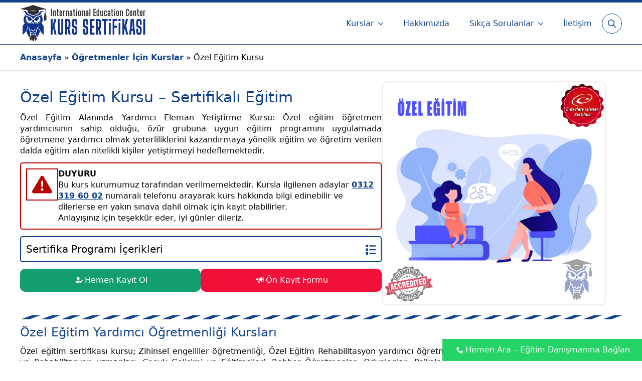

--- FILE ---
content_type: text/html
request_url: https://www.kurssertifikasi.com/ozel-egitim-kursu/
body_size: 26368
content:
<!doctype html>
<html lang="tr" prefix="og: https://ogp.me/ns#">
<head>
<meta charset="UTF-8">
<meta name="viewport" content="width=device-width, initial-scale=1">
<link rel='stylesheet' href='//www.kurssertifikasi.com/wp-content/cache/wpfc-minified/q796kau0/6ikr7.css'>                
<title>Özel Eğitim Kursu - Sertifikalı Eğitim 2025</title>
<meta name="description" content="Uzaktan Eğitim ile Üniversite Onaylı ve E-Devlete İşlenen Özel Eğitim kursuna katılarak Özel Eğitim sertifikasına sahip olun."/>
<meta name="robots" content="follow, index, max-snippet:-1, max-video-preview:-1, max-image-preview:large"/>
<link rel="canonical" href="https://www.kurssertifikasi.com/ozel-egitim-kursu/"/>
<meta property="og:locale" content="tr_TR"/>
<meta property="og:type" content="article"/>
<meta property="og:title" content="Özel Eğitim Kursu - Sertifikalı Eğitim 2025"/>
<meta property="og:description" content="Uzaktan Eğitim ile Üniversite Onaylı ve E-Devlete İşlenen Özel Eğitim kursuna katılarak Özel Eğitim sertifikasına sahip olun."/>
<meta property="og:url" content="https://www.kurssertifikasi.com/ozel-egitim-kursu/"/>
<meta property="og:site_name" content="Merkezi Eğitim Kurumları"/>
<meta property="article:publisher" content="https://www.facebook.com/merkeziegitimkurumlari"/>
<meta property="article:section" content="Öğretmenler İçin Kurslar"/>
<meta property="og:updated_time" content="2024-11-21T22:12:05+03:00"/>
<meta property="og:image" content="https://www.kurssertifikasi.com/wp-content/uploads/2024/08/ozel-egitim-kursu-kapak.webp"/>
<meta property="og:image:secure_url" content="https://www.kurssertifikasi.com/wp-content/uploads/2024/08/ozel-egitim-kursu-kapak.webp"/>
<meta property="og:image:width" content="1080"/>
<meta property="og:image:height" content="1080"/>
<meta property="og:image:alt" content="Özel Eğitim Kursu"/>
<meta property="og:image:type" content="image/webp"/>
<meta name="twitter:card" content="summary_large_image"/>
<meta name="twitter:title" content="Özel Eğitim Kursu - Sertifikalı Eğitim 2025"/>
<meta name="twitter:description" content="Uzaktan Eğitim ile Üniversite Onaylı ve E-Devlete İşlenen Özel Eğitim kursuna katılarak Özel Eğitim sertifikasına sahip olun."/>
<meta name="twitter:site" content="@kurssertifikasi"/>
<meta name="twitter:creator" content="@kurssertifikasi"/>
<meta name="twitter:image" content="https://www.kurssertifikasi.com/wp-content/uploads/2024/08/ozel-egitim-kursu-kapak.webp"/>
<script type="application/ld+json" class="rank-math-schema-pro">{"@context":"https://schema.org","@graph":[{"@type":"Place","@id":"https://www.kurssertifikasi.com/#place","geo":{"@type":"GeoCoordinates","latitude":"39.92325993583531","longitude":"32.857472483452945"},"hasMap":"https://www.google.com/maps/search/?api=1&amp;query=39.92325993583531,32.857472483452945","address":{"@type":"PostalAddress","streetAddress":"Fidanl\u0131k Mahallesi, Mithatpa\u015fa Caddesi, No:23/18","addressLocality":"\u00c7ankaya","addressRegion":"Ankara","postalCode":"06420","addressCountry":"TR"}},{"@type":["EducationalOrganization","Organization"],"@id":"https://www.kurssertifikasi.com/#organization","name":"Merkezi E\u011fitim Kurumlar\u0131","url":"https://www.kurssertifikasi.com","sameAs":["https://www.facebook.com/merkeziegitimkurumlari","https://twitter.com/kurssertifikasi","https://www.instagram.com/merkeziegitim","https://www.linkedin.com/in/kurssertifikasi/","https://www.youtube.com/Kurssertifikasicom"],"email":"info@kurssertifikasi.com","address":{"@type":"PostalAddress","streetAddress":"Fidanl\u0131k Mahallesi, Mithatpa\u015fa Caddesi, No:23/18","addressLocality":"\u00c7ankaya","addressRegion":"Ankara","postalCode":"06420","addressCountry":"TR"},"logo":{"@type":"ImageObject","@id":"https://www.kurssertifikasi.com/#logo","url":"https://www.kurssertifikasi.com/wp-content/uploads/2024/08/logo-svg.svg","contentUrl":"https://www.kurssertifikasi.com/wp-content/uploads/2024/08/logo-svg.svg","caption":"Merkezi E\u011fitim Kurumlar\u0131","inLanguage":"tr","width":"2230","height":"652"},"contactPoint":[{"@type":"ContactPoint","telephone":"+903124320332","contactType":"customer support"},{"@type":"ContactPoint","telephone":"+903124321332","contactType":"customer support"},{"@type":"ContactPoint","telephone":"+903124240332","contactType":"technical support"},{"@type":"ContactPoint","telephone":"+905071127901","contactType":"reservations"},{"@type":"ContactPoint","telephone":"+905445098606","contactType":"reservations"}],"description":"T\u00fcm T\u00fcrkiye'de bireysel ve kurumsal e\u011fitimler d\u00fczenleyen ve \u00dcniversite Onayl\u0131 Sertifika vermeye yetkilendirilmi\u015f resmi e\u011fitim kurumu.","location":{"@id":"https://www.kurssertifikasi.com/#place"}},{"@type":"WebSite","@id":"https://www.kurssertifikasi.com/#website","url":"https://www.kurssertifikasi.com","name":"Merkezi E\u011fitim Kurumlar\u0131","alternateName":"Uzaktan E\u011fitim Merkezi","publisher":{"@id":"https://www.kurssertifikasi.com/#organization"},"inLanguage":"tr"},{"@type":"ImageObject","@id":"https://www.kurssertifikasi.com/wp-content/uploads/2024/08/ozel-egitim-kursu-kapak.webp","url":"https://www.kurssertifikasi.com/wp-content/uploads/2024/08/ozel-egitim-kursu-kapak.webp","width":"1080","height":"1080","caption":"\u00d6zel E\u011fitim Kursu","inLanguage":"tr"},{"@type":"BreadcrumbList","@id":"https://www.kurssertifikasi.com/ozel-egitim-kursu/#breadcrumb","itemListElement":[{"@type":"ListItem","position":"1","item":{"@id":"https://www.kurssertifikasi.com","name":"Anasayfa"}},{"@type":"ListItem","position":"2","item":{"@id":"https://www.kurssertifikasi.com/kurs/ogretmenler-icin-kurslar/","name":"\u00d6\u011fretmenler \u0130\u00e7in Kurslar"}},{"@type":"ListItem","position":"3","item":{"@id":"https://www.kurssertifikasi.com/ozel-egitim-kursu/","name":"\u00d6zel E\u011fitim Kursu"}}]},{"@type":"WebPage","@id":"https://www.kurssertifikasi.com/ozel-egitim-kursu/#webpage","url":"https://www.kurssertifikasi.com/ozel-egitim-kursu/","name":"\u00d6zel E\u011fitim Kursu - Sertifikal\u0131 E\u011fitim 2025","datePublished":"2024-08-08T11:47:15+03:00","dateModified":"2024-11-21T22:12:05+03:00","isPartOf":{"@id":"https://www.kurssertifikasi.com/#website"},"primaryImageOfPage":{"@id":"https://www.kurssertifikasi.com/wp-content/uploads/2024/08/ozel-egitim-kursu-kapak.webp"},"inLanguage":"tr","breadcrumb":{"@id":"https://www.kurssertifikasi.com/ozel-egitim-kursu/#breadcrumb"}},{"@type":"Course","name":"\u00d6zel E\u011fitim Kursu - Sertifikal\u0131 E\u011fitim 2025","description":"Uzaktan E\u011fitim ile \u00dcniversite Onayl\u0131 ve E-Devlete \u0130\u015flenen \u00d6zel E\u011fitim kursuna kat\u0131larak \u00d6zel E\u011fitim sertifikas\u0131na sahip olun.","provider":{"@type":"Organization","name":"Merkezi E\u011fitim Kurumlar\u0131","sameAs":"https://www.kurssertifikasi.com"},"image":{"@id":"https://www.kurssertifikasi.com/wp-content/uploads/2024/08/ozel-egitim-kursu-kapak.webp"},"hasCourseInstance":{"@type":"CourseInstance","courseMode":"Online","courseWorkload":"PT270H"},"offers":{"@type":"Offer","category":"Paid","price":"1000","priceCurrency":"TRY","availability":"InStock"},"@id":"https://www.kurssertifikasi.com/ozel-egitim-kursu/#schema-65","isPartOf":{"@id":"https://www.kurssertifikasi.com/ozel-egitim-kursu/#webpage"},"publisher":{"@id":"https://www.kurssertifikasi.com/#organization"},"inLanguage":"tr","mainEntityOfPage":{"@id":"https://www.kurssertifikasi.com/ozel-egitim-kursu/#webpage"}}]}</script>
<style id='wp-img-auto-sizes-contain-inline-css'>img:is([sizes=auto i],[sizes^="auto," i]){contain-intrinsic-size:3000px 1500px}</style>
<style>#ays_tooltip{width:auto;padding:3px;box-sizing:border-box;word-break:keep-all;-webkit-hyphens:none;white-space:nowrap}#ays_tooltip.center_center{position:fixed;top:50%;left:50%;transform:translate(-50%,-50%)}#ays_tooltip.left_top{position:fixed;left:1rem;top:1rem;bottom:auto;right:auto}#ays_tooltip.left_bottom{position:fixed;left:1rem;top:auto;bottom:1rem;right:auto}#ays_tooltip.right_top{position:fixed;left:auto;top:1rem;bottom:auto;right:1rem}#ays_tooltip.right_bottom{position:fixed;left:auto;top:auto;bottom:1rem;right:1rem}#ays_tooltip p{margin:0;padding:0}#ays_noscript{position:fixed;width:100%;height:100%;background:#fff;top:0;left:0;z-index:99998;overflow:auto;padding:90px;justify-content:center}.wrong_shortcode_text::first-letter{color:red!important;background-color:transparent!important;font-size:inherit!important;font-weight:inherit!important;float:none!important;line-height:inherit!important;margin:0!important;padding:0!important}</style>
<link rel="icon" href="https://www.kurssertifikasi.com/wp-content/uploads/2024/08/favicon-150x150.png" sizes="32x32"/>
<link rel="icon" href="https://www.kurssertifikasi.com/wp-content/uploads/2024/08/favicon-300x300.png" sizes="192x192"/>
<link rel="apple-touch-icon" href="https://www.kurssertifikasi.com/wp-content/uploads/2024/08/favicon-300x300.png"/>
<meta name="msapplication-TileImage" content="https://www.kurssertifikasi.com/wp-content/uploads/2024/08/favicon-300x300.png"/>
<link rel="stylesheet" href='//www.kurssertifikasi.com/wp-content/cache/wpfc-minified/m8b3b50p/6ikr7.css'/>
<link rel="stylesheet" href='//www.kurssertifikasi.com/wp-content/cache/wpfc-minified/mody22c4/6ikr7.css'/>
<link rel="stylesheet" href='//www.kurssertifikasi.com/wp-content/cache/wpfc-minified/eupx6v39/6iktz.css'/>
<link rel="stylesheet" href='//www.kurssertifikasi.com/wp-content/cache/wpfc-minified/2z61rypm/6ikr7.css'/>
<link rel="stylesheet" href='//www.kurssertifikasi.com/wp-content/cache/wpfc-minified/g1agwz5/6iktz.css'/>
<link rel="stylesheet" href='//www.kurssertifikasi.com/wp-content/cache/wpfc-minified/nsabfut/6iktz.css'/>
<link rel="stylesheet" href='//www.kurssertifikasi.com/wp-content/cache/wpfc-minified/q90l30k3/6ikr7.css'/>
<link rel="stylesheet" href='//www.kurssertifikasi.com/wp-content/cache/wpfc-minified/dhqx2pu7/6ikr7.css'/>
<link rel="stylesheet" href='//www.kurssertifikasi.com/wp-content/cache/wpfc-minified/kmrw2q3w/6ikr7.css'/>
<link rel="stylesheet" href='//www.kurssertifikasi.com/wp-content/uploads/breakdance/css/presets.css?v=d41d8cd98f00b204e9800998ecf8427e'/>
<link rel="stylesheet" href='//www.kurssertifikasi.com/wp-content/uploads/breakdance/css/selectors.css?v=d41d8cd98f00b204e9800998ecf8427e'/>
<link rel="stylesheet" href='//www.kurssertifikasi.com/wp-content/cache/wpfc-minified/f583fbj7/6ikr7.css'/>
<link rel="stylesheet" href='//www.kurssertifikasi.com/wp-content/cache/wpfc-minified/f2s3dbqk/6iktz.css'/>
<link rel="stylesheet" href='//www.kurssertifikasi.com/wp-content/cache/wpfc-minified/k12qoni0/6iktz.css'/>
<link rel="stylesheet" href='//www.kurssertifikasi.com/wp-content/cache/wpfc-minified/10p9ynz8/6ikr7.css'/>
<link rel="stylesheet" href='//www.kurssertifikasi.com/wp-content/cache/wpfc-minified/8w0cwuec/6ikr7.css'/>
<script data-wpfc-render="false">(function(){let events=["mousemove", "wheel", "scroll", "touchstart", "touchmove"];let fired=false;events.forEach(function(event){window.addEventListener(event, function(){if(fired===false){fired=true;setTimeout(function(){ (function(d,s){var f=d.getElementsByTagName(s)[0];j=d.createElement(s);j.setAttribute('src', 'https://www.googletagmanager.com/gtag/js?id=G-4C24MQDXEW');f.parentNode.insertBefore(j,f);})(document,'script'); }, 100);}},{once: true});});})();</script>
<script>window.dataLayer=window.dataLayer||[];
function gtag(){dataLayer.push(arguments);}
gtag('js', new Date());
gtag('config', 'G-4C24MQDXEW');</script>
<script data-wpfc-render="false">var Wpfcll={s:[],osl:0,scroll:false,i:function(){Wpfcll.ss();window.addEventListener('load',function(){let observer=new MutationObserver(mutationRecords=>{Wpfcll.osl=Wpfcll.s.length;Wpfcll.ss();if(Wpfcll.s.length > Wpfcll.osl){Wpfcll.ls(false);}});observer.observe(document.getElementsByTagName("html")[0],{childList:true,attributes:true,subtree:true,attributeFilter:["src"],attributeOldValue:false,characterDataOldValue:false});Wpfcll.ls(true);});window.addEventListener('scroll',function(){Wpfcll.scroll=true;Wpfcll.ls(false);});window.addEventListener('resize',function(){Wpfcll.scroll=true;Wpfcll.ls(false);});window.addEventListener('click',function(){Wpfcll.scroll=true;Wpfcll.ls(false);});},c:function(e,pageload){var w=document.documentElement.clientHeight || body.clientHeight;var n=0;if(pageload){n=0;}else{n=(w > 800) ? 800:200;n=Wpfcll.scroll ? 800:n;}var er=e.getBoundingClientRect();var t=0;var p=e.parentNode ? e.parentNode:false;if(typeof p.getBoundingClientRect=="undefined"){var pr=false;}else{var pr=p.getBoundingClientRect();}if(er.x==0 && er.y==0){for(var i=0;i < 10;i++){if(p){if(pr.x==0 && pr.y==0){if(p.parentNode){p=p.parentNode;}if(typeof p.getBoundingClientRect=="undefined"){pr=false;}else{pr=p.getBoundingClientRect();}}else{t=pr.top;break;}}};}else{t=er.top;}if(w - t+n > 0){return true;}return false;},r:function(e,pageload){var s=this;var oc,ot;try{oc=e.getAttribute("data-wpfc-original-src");ot=e.getAttribute("data-wpfc-original-srcset");originalsizes=e.getAttribute("data-wpfc-original-sizes");if(s.c(e,pageload)){if(oc || ot){if(e.tagName=="DIV" || e.tagName=="A" || e.tagName=="SPAN"){e.style.backgroundImage="url("+oc+")";e.removeAttribute("data-wpfc-original-src");e.removeAttribute("data-wpfc-original-srcset");e.removeAttribute("onload");}else{if(oc){e.setAttribute('src',oc);}if(ot){e.setAttribute('srcset',ot);}if(originalsizes){e.setAttribute('sizes',originalsizes);}if(e.getAttribute("alt") && e.getAttribute("alt")=="blank"){e.removeAttribute("alt");}e.removeAttribute("data-wpfc-original-src");e.removeAttribute("data-wpfc-original-srcset");e.removeAttribute("data-wpfc-original-sizes");e.removeAttribute("onload");if(e.tagName=="IFRAME"){var y="https://www.youtube.com/embed/";if(navigator.userAgent.match(/\sEdge?\/\d/i)){e.setAttribute('src',e.getAttribute("src").replace(/.+\/templates\/youtube\.html\#/,y));}e.onload=function(){if(typeof window.jQuery !="undefined"){if(jQuery.fn.fitVids){jQuery(e).parent().fitVids({customSelector:"iframe[src]"});}}var s=e.getAttribute("src").match(/templates\/youtube\.html\#(.+)/);if(s){try{var i=e.contentDocument || e.contentWindow;if(i.location.href=="about:blank"){e.setAttribute('src',y+s[1]);}}catch(err){e.setAttribute('src',y+s[1]);}}}}}}else{if(e.tagName=="NOSCRIPT"){if(typeof window.jQuery !="undefined"){if(jQuery(e).attr("data-type")=="wpfc"){e.removeAttribute("data-type");jQuery(e).after(jQuery(e).text());}}}}}}catch(error){console.log(error);console.log("==>",e);}},ss:function(){var i=Array.prototype.slice.call(document.getElementsByTagName("img"));var f=Array.prototype.slice.call(document.getElementsByTagName("iframe"));var d=Array.prototype.slice.call(document.getElementsByTagName("div"));var a=Array.prototype.slice.call(document.getElementsByTagName("a"));var s=Array.prototype.slice.call(document.getElementsByTagName("span"));var n=Array.prototype.slice.call(document.getElementsByTagName("noscript"));this.s=i.concat(f).concat(d).concat(a).concat(s).concat(n);},ls:function(pageload){var s=this;[].forEach.call(s.s,function(e,index){s.r(e,pageload);});}};document.addEventListener('DOMContentLoaded',function(){wpfci();});function wpfci(){Wpfcll.i();}</script>
</head>
<body class="wp-singular post-template-default single single-post postid-30 single-format-standard wp-theme-breakdance-zero breakdance">
<header class="bde-header-builder-25-100 bde-header-builder bde-header-builder--sticky-scroll-slide">
<div class="bde-header-builder__header-builder-border-top"></div><div class="bde-header-builder__container"><div class="bde-image-25-101 bde-image">
<figure class="breakdance-image breakdance-image--18">
<div class="breakdance-image-container">
<div class="breakdance-image-clip"><a class="breakdance-image-link breakdance-image-link--url" href="https://www.kurssertifikasi.com/" target="_self" rel="noopener" data-sub-html="" data-lg-size="-"><img class="breakdance-image-object" src="https://www.kurssertifikasi.com/wp-content/uploads/2024/08/logo-svg.svg" width="2230" height="652" sizes="(max-width: 2230px) 100vw, 2230px" alt="Uzaktan Eğitim Merkezi"></a></div></div></figure></div><div class="bde-div-25-102 bde-div">
<div class="bde-menu-25-103 bde-menu">
<nav class="breakdance-menu breakdance-menu--collapse">
<button class="breakdance-menu-toggle breakdance-menu-toggle--squeeze" type="button" aria-label="Open Menu" aria-expanded="false" aria-controls="menu-103">
<span class="breakdance-menu-toggle-icon">
<span class="breakdance-menu-toggle-lines"></span>
</span>
</button>
<ul class="breakdance-menu-list" id="menu-103">
<li class="breakdance-menu-topbar"> <span class="breakdance-menu-topbar-logo"> </span> <button class="breakdance-menu-close-button" type="button">Close</button> </li>
<li class="bde-menu-dropdown-25-105 bde-menu-dropdown breakdance-menu-item">
<div class="breakdance-dropdown">
<div class="breakdance-dropdown-toggle"> <button class="breakdance-menu-link" type="button" aria-expanded="false" aria-controls="dropdown-105" > Kurslar </button> <button class="breakdance-menu-link-arrow" type="button" aria-expanded="false" aria-controls="dropdown-105" aria-label="Kurslar Submenu"></button></div><div class="breakdance-dropdown-floater" aria-hidden="true" id="dropdown-105">
<div class="breakdance-dropdown-body">
<div class="breakdance-dropdown-section breakdance-dropdown-section--">
<div class="breakdance-dropdown-columns">
<div class="breakdance-dropdown-column"> <ul class="breakdance-dropdown-links"> <li class="breakdance-dropdown-item"> <a class="breakdance-link breakdance-dropdown-link" href="https://www.kurssertifikasi.com/kurs/cocuk-bakimi-ve-gelisimi-egitimleri/" target="_self" data-type="url"> <span class="breakdance-dropdown-link__icon"> <svg aria-hidden="true" xmlns="http://www.w3.org/2000/svg" viewBox="0 0 640 512"><path d="M160 0a64 64 0 1 1 0 128A64 64 0 1 1 160 0zM88 480V400H70.2c-10.9 0-18.6-10.7-15.2-21.1l31.1-93.4L57.5 323.3c-10.7 14.1-30.8 16.8-44.8 6.2s-16.8-30.7-6.2-44.8L65.4 207c22.4-29.6 57.5-47 94.6-47s72.2 17.4 94.6 47l58.9 77.7c10.7 14.1 7.9 34.2-6.2 44.8s-34.2 7.9-44.8-6.2l-28.6-37.8L265 378.9c3.5 10.4-4.3 21.1-15.2 21.1H232v80c0 17.7-14.3 32-32 32s-32-14.3-32-32V400H152v80c0 17.7-14.3 32-32 32s-32-14.3-32-32zM480 0a64 64 0 1 1 0 128A64 64 0 1 1 480 0zm-8 384v96c0 17.7-14.3 32-32 32s-32-14.3-32-32V300.5L395.1 321c-9.4 15-29.2 19.4-44.1 10s-19.4-29.2-10-44.1l51.7-82.1c17.6-27.9 48.3-44.9 81.2-44.9h12.3c33 0 63.7 16.9 81.2 44.9L619.1 287c9.4 15 4.9 34.7-10 44.1s-34.7 4.9-44.1-10L552 300.5V480c0 17.7-14.3 32-32 32s-32-14.3-32-32V384H472z"/></svg> </span> <span class="breakdance-dropdown-link__label"> <span class="breakdance-dropdown-link__text">Çocuk Bakımı ve Gelişimi Eğitimleri</span> <span class="breakdance-dropdown-link__description">Çocuklara yönelik eğitimler</span> </span> </a> </li> <li class="breakdance-dropdown-item"> <a class="breakdance-link breakdance-dropdown-link" href="https://www.kurssertifikasi.com/kurs/bilisim-teknolojileri-yazilim-kodlama-egitimleri/" target="_self" data-type="url"> <span class="breakdance-dropdown-link__icon"> <svg aria-hidden="true" xmlns="http://www.w3.org/2000/svg" viewBox="0 0 640 512"><path d="M64 96c0-35.3 28.7-64 64-64H512c35.3 0 64 28.7 64 64V352H512V96H128V352H64V96zM0 403.2C0 392.6 8.6 384 19.2 384H620.8c10.6 0 19.2 8.6 19.2 19.2c0 42.4-34.4 76.8-76.8 76.8H76.8C34.4 480 0 445.6 0 403.2zM281 209l-31 31 31 31c9.4 9.4 9.4 24.6 0 33.9s-24.6 9.4-33.9 0l-48-48c-9.4-9.4-9.4-24.6 0-33.9l48-48c9.4-9.4 24.6-9.4 33.9 0s9.4 24.6 0 33.9zM393 175l48 48c9.4 9.4 9.4 24.6 0 33.9l-48 48c-9.4 9.4-24.6 9.4-33.9 0s-9.4-24.6 0-33.9l31-31-31-31c-9.4-9.4-9.4-24.6 0-33.9s24.6-9.4 33.9 0z"/></svg> </span> <span class="breakdance-dropdown-link__label"> <span class="breakdance-dropdown-link__text">Bilişim & Yazılım & Kodlama Eğitimleri</span> <span class="breakdance-dropdown-link__description">Bilgisayar becerilerini geliştirme</span> </span> </a> </li> <li class="breakdance-dropdown-item"> <a class="breakdance-link breakdance-dropdown-link" href="https://www.kurssertifikasi.com/kurs/cizim-tasarim-grafik-egitimleri/" target="_self" data-type="url"> <span class="breakdance-dropdown-link__icon"> <svg aria-hidden="true" xmlns="http://www.w3.org/2000/svg" viewBox="0 0 512 512"><path d="M352 96c0 14.3-3.1 27.9-8.8 40.2L396 227.4c-23.7 25.3-54.2 44.1-88.5 53.6L256 192h0 0l-68 117.5c21.5 6.8 44.3 10.5 68.1 10.5c70.7 0 133.8-32.7 174.9-84c11.1-13.8 31.2-16 45-5s16 31.2 5 45C428.1 341.8 347 384 256 384c-35.4 0-69.4-6.4-100.7-18.1L98.7 463.7C94 471.8 87 478.4 78.6 482.6L23.2 510.3c-5 2.5-10.9 2.2-15.6-.7S0 501.5 0 496V440.6c0-8.4 2.2-16.7 6.5-24.1l60-103.7C53.7 301.6 41.8 289.3 31.2 276c-11.1-13.8-8.8-33.9 5-45s33.9-8.8 45 5c5.7 7.1 11.8 13.8 18.2 20.1l69.4-119.9c-5.6-12.2-8.8-25.8-8.8-40.2c0-53 43-96 96-96s96 43 96 96zm21 297.9c32.6-12.8 62.5-30.8 88.9-52.9l43.7 75.5c4.2 7.3 6.5 15.6 6.5 24.1V496c0 5.5-2.9 10.7-7.6 13.6s-10.6 3.2-15.6 .7l-55.4-27.7c-8.4-4.2-15.4-10.8-20.1-18.9L373 393.9zM256 128a32 32 0 1 0 0-64 32 32 0 1 0 0 64z"/></svg> </span> <span class="breakdance-dropdown-link__label"> <span class="breakdance-dropdown-link__text">Çizim & Tasarım & Grafik Eğitimleri</span> <span class="breakdance-dropdown-link__description">Sanatsal becerilerinizi geliştirme</span> </span> </a> </li> <li class="breakdance-dropdown-item"> <a class="breakdance-link breakdance-dropdown-link" href="https://www.kurssertifikasi.com/kurs/saglik-hizmetleri-egitimleri/" target="_self" data-type="url"> <span class="breakdance-dropdown-link__icon"> <svg aria-hidden="true" xmlns="http://www.w3.org/2000/svg" viewBox="0 0 512 512"><path d="M228.3 469.1L47.6 300.4c-4.2-3.9-8.2-8.1-11.9-12.4h87c22.6 0 43-13.6 51.7-34.5l10.5-25.2 49.3 109.5c3.8 8.5 12.1 14 21.4 14.1s17.8-5 22-13.3L320 253.7l1.7 3.4c9.5 19 28.9 31 50.1 31H476.3c-3.7 4.3-7.7 8.5-11.9 12.4L283.7 469.1c-7.5 7-17.4 10.9-27.7 10.9s-20.2-3.9-27.7-10.9zM503.7 240h-132c-3 0-5.8-1.7-7.2-4.4l-23.2-46.3c-4.1-8.1-12.4-13.3-21.5-13.3s-17.4 5.1-21.5 13.3l-41.4 82.8L205.9 158.2c-3.9-8.7-12.7-14.3-22.2-14.1s-18.1 5.9-21.8 14.8l-31.8 76.3c-1.2 3-4.2 4.9-7.4 4.9H16c-2.6 0-5 .4-7.3 1.1C3 225.2 0 208.2 0 190.9v-5.8c0-69.9 50.5-129.5 119.4-141C165 36.5 211.4 51.4 244 84l12 12 12-12c32.6-32.6 79-47.5 124.6-39.9C461.5 55.6 512 115.2 512 185.1v5.8c0 16.9-2.8 33.5-8.3 49.1z"/></svg> </span> <span class="breakdance-dropdown-link__label"> <span class="breakdance-dropdown-link__text">Sağlık Eğitimleri</span> <span class="breakdance-dropdown-link__description">Sağlık sektöründe kariyer geliştirme</span> </span> </a> </li> </ul></div><div class="breakdance-dropdown-column"> <ul class="breakdance-dropdown-links"> <li class="breakdance-dropdown-item"> <a class="breakdance-link breakdance-dropdown-link" href="https://www.kurssertifikasi.com/kurs/kisisel-gelisim-kurslari/" target="_self" data-type="url"> <span class="breakdance-dropdown-link__icon"> <svg aria-hidden="true" xmlns="http://www.w3.org/2000/svg" viewBox="0 0 640 512"><path d="M192 96a48 48 0 1 0 0-96 48 48 0 1 0 0 96zm-8 352V352h16v96H184zm-64 0H32c-17.7 0-32 14.3-32 32s14.3 32 32 32H152h80H608c17.7 0 32-14.3 32-32s-14.3-32-32-32H264V256.9l28.6 47.5c9.1 15.1 28.8 20 43.9 10.9s20-28.8 10.9-43.9l-58.3-97c-17.4-28.9-48.6-46.6-82.3-46.6H177.1c-33.7 0-64.9 17.7-82.3 46.6l-58.3 97c-9.1 15.1-4.2 34.8 10.9 43.9s34.8 4.2 43.9-10.9L120 256.9V448zM598.6 121.4l-80-80c-12.5-12.5-32.8-12.5-45.3 0l-80 80c-12.5 12.5-12.5 32.8 0 45.3s32.8 12.5 45.3 0L464 141.3 464 384c0 17.7 14.3 32 32 32s32-14.3 32-32V141.3l25.4 25.4c12.5 12.5 32.8 12.5 45.3 0s12.5-32.8 0-45.3z"/></svg> </span> <span class="breakdance-dropdown-link__label"> <span class="breakdance-dropdown-link__text">Kişisel Gelişim Kursları</span> <span class="breakdance-dropdown-link__description">Potansiyelinizin sınırlarını keşfedin</span> </span> </a> </li> <li class="breakdance-dropdown-item"> <a class="breakdance-link breakdance-dropdown-link" href="https://www.kurssertifikasi.com/kurs/kurumsal-gelisim-egitimleri/" target="_self" data-type="url"> <span class="breakdance-dropdown-link__icon"> <svg aria-hidden="true" xmlns="http://www.w3.org/2000/svg" viewBox="0 0 640 512"><path d="M48 0C21.5 0 0 21.5 0 48V464c0 26.5 21.5 48 48 48h96V432c0-26.5 21.5-48 48-48s48 21.5 48 48v80h89.9c-6.3-10.2-9.9-22.2-9.9-35.1c0-46.9 25.8-87.8 64-109.2V271.8 48c0-26.5-21.5-48-48-48H48zM64 240c0-8.8 7.2-16 16-16h32c8.8 0 16 7.2 16 16v32c0 8.8-7.2 16-16 16H80c-8.8 0-16-7.2-16-16V240zm112-16h32c8.8 0 16 7.2 16 16v32c0 8.8-7.2 16-16 16H176c-8.8 0-16-7.2-16-16V240c0-8.8 7.2-16 16-16zm80 16c0-8.8 7.2-16 16-16h32c8.8 0 16 7.2 16 16v32c0 8.8-7.2 16-16 16H272c-8.8 0-16-7.2-16-16V240zM80 96h32c8.8 0 16 7.2 16 16v32c0 8.8-7.2 16-16 16H80c-8.8 0-16-7.2-16-16V112c0-8.8 7.2-16 16-16zm80 16c0-8.8 7.2-16 16-16h32c8.8 0 16 7.2 16 16v32c0 8.8-7.2 16-16 16H176c-8.8 0-16-7.2-16-16V112zM272 96h32c8.8 0 16 7.2 16 16v32c0 8.8-7.2 16-16 16H272c-8.8 0-16-7.2-16-16V112c0-8.8 7.2-16 16-16zM576 272a80 80 0 1 0 -160 0 80 80 0 1 0 160 0zM352 477.1c0 19.3 15.6 34.9 34.9 34.9H605.1c19.3 0 34.9-15.6 34.9-34.9c0-51.4-41.7-93.1-93.1-93.1H445.1c-51.4 0-93.1 41.7-93.1 93.1z"/></svg> </span> <span class="breakdance-dropdown-link__label"> <span class="breakdance-dropdown-link__text">Kurumsal Gelişim Eğitimleri</span> <span class="breakdance-dropdown-link__description">Çalışanlarınızın yeteneklerini geliştirin</span> </span> </a> </li> <li class="breakdance-dropdown-item"> <a class="breakdance-link breakdance-dropdown-link" href="https://www.kurssertifikasi.com/kurs/ogretmenler-icin-kurslar/" target="_self" data-type="url"> <span class="breakdance-dropdown-link__icon"> <svg aria-hidden="true" xmlns="http://www.w3.org/2000/svg" viewBox="0 0 640 512"><path d="M192 96a48 48 0 1 0 0-96 48 48 0 1 0 0 96zm-8 384V352h16V480c0 17.7 14.3 32 32 32s32-14.3 32-32V192h56 64 16c17.7 0 32-14.3 32-32s-14.3-32-32-32H384V64H576V256H384V224H320v48c0 26.5 21.5 48 48 48H592c26.5 0 48-21.5 48-48V48c0-26.5-21.5-48-48-48H368c-26.5 0-48 21.5-48 48v80H243.1 177.1c-33.7 0-64.9 17.7-82.3 46.6l-58.3 97c-9.1 15.1-4.2 34.8 10.9 43.9s34.8 4.2 43.9-10.9L120 256.9V480c0 17.7 14.3 32 32 32s32-14.3 32-32z"/></svg> </span> <span class="breakdance-dropdown-link__label"> <span class="breakdance-dropdown-link__text">Öğretmenler İçin Kurslar</span> <span class="breakdance-dropdown-link__description">Gelişmiş öğretim teknikleri</span> </span> </a> </li> <li class="breakdance-dropdown-item"> <a class="breakdance-link breakdance-dropdown-link" href="https://www.kurssertifikasi.com/kurs/kocluk-danismanlik-egitimleri/" target="_self" data-type="url"> <span class="breakdance-dropdown-link__icon"> <svg aria-hidden="true" xmlns="http://www.w3.org/2000/svg" viewBox="0 0 512 512"><path d="M271.9 4.2c-9.8-5.6-21.9-5.6-31.8 0l-224 128C6.2 137.9 0 148.5 0 160V480c0 17.7 14.3 32 32 32s32-14.3 32-32V178.6L256 68.9 448 178.6V480c0 17.7 14.3 32 32 32s32-14.3 32-32V160c0-11.5-6.2-22.1-16.1-27.8l-224-128zM256 208a40 40 0 1 0 0-80 40 40 0 1 0 0 80zm-8 280V400h16v88c0 13.3 10.7 24 24 24s24-10.7 24-24V313.5l26.9 49.9c6.3 11.7 20.8 16 32.5 9.8s16-20.8 9.8-32.5l-37.9-70.3c-15.3-28.5-45.1-46.3-77.5-46.3H246.2c-32.4 0-62.1 17.8-77.5 46.3l-37.9 70.3c-6.3 11.7-1.9 26.2 9.8 32.5s26.2 1.9 32.5-9.8L200 313.5V488c0 13.3 10.7 24 24 24s24-10.7 24-24z"/></svg> </span> <span class="breakdance-dropdown-link__label"> <span class="breakdance-dropdown-link__text">Koçluk & Danışmanlık Eğitimleri</span> <span class="breakdance-dropdown-link__description">Günümüzün modern meslekleri</span> </span> </a> </li> </ul></div></div></div><div class="breakdance-dropdown-section breakdance-dropdown-section--additional">
<div class="breakdance-dropdown-columns">
<div class="breakdance-dropdown-column"> <ul class="breakdance-dropdown-links"> <li class="breakdance-dropdown-item"> <a class="breakdance-link breakdance-dropdown-link" href="https://www.kurssertifikasi.com/kurs/kpss-tercihlerinde-istenilen-sertifikalar/" target="_self" data-type="url"> <span class="breakdance-dropdown-link__icon"> <svg aria-hidden="true" xmlns="http://www.w3.org/2000/svg" viewBox="0 0 320 512"><path d="M112 48a48 48 0 1 1 96 0 48 48 0 1 1 -96 0zm40 304V480c0 17.7-14.3 32-32 32s-32-14.3-32-32V256.9L59.4 304.5c-9.1 15.1-28.8 20-43.9 10.9s-20-28.8-10.9-43.9l58.3-97c17.4-28.9 48.6-46.6 82.3-46.6h29.7c33.7 0 64.9 17.7 82.3 46.6l58.3 97c9.1 15.1 4.2 34.8-10.9 43.9s-34.8 4.2-43.9-10.9L232 256.9V480c0 17.7-14.3 32-32 32s-32-14.3-32-32V352H152z"/></svg> </span> <span class="breakdance-dropdown-link__label"> <span class="breakdance-dropdown-link__text">KPSS Tercihlerinde İstenilen Sertifikalar</span> <span class="breakdance-dropdown-link__description">KPSS (Kamu Personeli Seçme Sınavı)</span> </span> </a> </li> </ul></div><div class="breakdance-dropdown-column"> <ul class="breakdance-dropdown-links"> <li class="breakdance-dropdown-item"> <a class="breakdance-link breakdance-dropdown-link" href="https://www.kurssertifikasi.com/kurs/diger-egitimler/" target="_self" data-type="url"> <span class="breakdance-dropdown-link__icon"> <svg aria-hidden="true" xmlns="http://www.w3.org/2000/svg" viewBox="0 0 384 512"><path d="M192 0c-41.8 0-77.4 26.7-90.5 64H64C28.7 64 0 92.7 0 128V448c0 35.3 28.7 64 64 64H320c35.3 0 64-28.7 64-64V128c0-35.3-28.7-64-64-64H282.5C269.4 26.7 233.8 0 192 0zm0 64a32 32 0 1 1 0 64 32 32 0 1 1 0-64zM72 272a24 24 0 1 1 48 0 24 24 0 1 1 -48 0zm104-16H304c8.8 0 16 7.2 16 16s-7.2 16-16 16H176c-8.8 0-16-7.2-16-16s7.2-16 16-16zM72 368a24 24 0 1 1 48 0 24 24 0 1 1 -48 0zm88 0c0-8.8 7.2-16 16-16H304c8.8 0 16 7.2 16 16s-7.2 16-16 16H176c-8.8 0-16-7.2-16-16z"/></svg> </span> <span class="breakdance-dropdown-link__label"> <span class="breakdance-dropdown-link__text">Diğer Kurslar</span> <span class="breakdance-dropdown-link__description">Merkezi Eğitim Kurumları Eğitimleri</span> </span> </a> </li> </ul></div></div></div></div></div></div></li><li class="breakdance-menu-item-25-106 breakdance-menu-item"> <a class="breakdance-link breakdance-menu-link" href="https://www.kurssertifikasi.com/hakkimizda/" target="_self" data-type="url"> Hakkımızda </a> </li><li class="bde-menu-dropdown-25-110 bde-menu-dropdown breakdance-menu-item">
<div class="breakdance-dropdown">
<div class="breakdance-dropdown-toggle"> <button class="breakdance-menu-link" type="button" aria-expanded="false" aria-controls="dropdown-110" > Sıkça Sorulanlar </button> <button class="breakdance-menu-link-arrow" type="button" aria-expanded="false" aria-controls="dropdown-110" aria-label="Sıkça Sorulanlar Submenu"></button></div><div class="breakdance-dropdown-floater" aria-hidden="true" id="dropdown-110">
<div class="breakdance-dropdown-body">
<div class="breakdance-dropdown-section breakdance-dropdown-section--">
<div class="breakdance-dropdown-columns">
<div class="breakdance-dropdown-column"> <ul class="breakdance-dropdown-links"> <li class="breakdance-dropdown-item"> <a class="breakdance-link breakdance-dropdown-link" href="https://www.kurssertifikasi.com/sinav-islemleri/" target="_self" data-type="url"> <span class="breakdance-dropdown-link__label"> <span class="breakdance-dropdown-link__text">Sınav İşlemleri</span> </span> </a> </li> <li class="breakdance-dropdown-item"> <a class="breakdance-link breakdance-dropdown-link" href="https://www.kurssertifikasi.com/sinav-sonucu/" target="_self" data-type="url"> <span class="breakdance-dropdown-link__label"> <span class="breakdance-dropdown-link__text">Sınav Sonucu</span> </span> </a> </li> <li class="breakdance-dropdown-item"> <a class="breakdance-link breakdance-dropdown-link" href="https://www.kurssertifikasi.com/sertifika-ornekleri/" target="_self" data-type="url"> <span class="breakdance-dropdown-link__label"> <span class="breakdance-dropdown-link__text">Sertifika Örnekleri</span> </span> </a> </li> <li class="breakdance-dropdown-item"> <a class="breakdance-link breakdance-dropdown-link" href="https://www.kurssertifikasi.com/sertifikami-nasil-sorgulayabilirim/" target="_self" data-type="url"> <span class="breakdance-dropdown-link__label"> <span class="breakdance-dropdown-link__text">E-Devlet Sertifika Sorgulama</span> </span> </a> </li> </ul></div></div></div></div></div></div></li><li class="breakdance-menu-item-25-107 breakdance-menu-item"> <a class="breakdance-link breakdance-menu-link" href="https://www.kurssertifikasi.com/iletisim/" target="_self" data-type="url"> İletişim </a> </li>
</ul>
</nav></div><div class="bde-search-form-25-108 bde-search-form">
<button aria-label="Toggle search" aria-expanded="false" aria-controls="search-form-108" class="search-form__button search-form__button--full-screen js-search-form-expand-button">
<svg width="100%" aria-hidden="true" class="search-form__icon--search" xmlns="http://www.w3.org/2000/svg" viewBox="0 0 512 512"><path d="M504.1 471l-134-134C399.1 301.5 415.1 256.8 415.1 208c0-114.9-93.13-208-208-208S-.0002 93.13-.0002 208S93.12 416 207.1 416c48.79 0 93.55-16.91 129-45.04l134 134C475.7 509.7 481.9 512 488 512s12.28-2.344 16.97-7.031C514.3 495.6 514.3 480.4 504.1 471zM48 208c0-88.22 71.78-160 160-160s160 71.78 160 160s-71.78 160-160 160S48 296.2 48 208z"/></svg>
</button>
<form id="search-form-108" role="search" method="get" data-type="full-screen" aria-hidden="true" class="js-search-form search-form search-form--full-screen" action="https://www.kurssertifikasi.com">
<input type='hidden' name='post_type' value='post' />
<div class="search-form__container">
<label class="screen-reader-text" for="search-form-field-108">Search for:</label>
<div class="search-form__lightbox js-search-form-lightbox">
<div role="button" class="search-form__lightbox-close js-search-form-close"> <svg width="100%" aria-hidden="true" class="search-form__icon--close" xmlns="http://www.w3.org/2000/svg" viewBox="0 0 320 512"><path d="M312.1 375c9.369 9.369 9.369 24.57 0 33.94s-24.57 9.369-33.94 0L160 289.9l-119 119c-9.369 9.369-24.57 9.369-33.94 0s-9.369-24.57 0-33.94L126.1 256L7.027 136.1c-9.369-9.369-9.369-24.57 0-33.94s24.57-9.369 33.94 0L160 222.1l119-119c9.369-9.369 24.57-9.369 33.94 0s9.369 24.57 0 33.94L193.9 256L312.1 375z"/></svg></div><div class="search-form__lightbox-bg js-search-form-lightbox-bg"></div><div class="search-form__lightbox-container"> <button type="submit" class="search-form__lightbox-button"> <svg width="100%" aria-hidden="true" class="search-form__icon--search" xmlns="http://www.w3.org/2000/svg" viewBox="0 0 512 512"><path d="M504.1 471l-134-134C399.1 301.5 415.1 256.8 415.1 208c0-114.9-93.13-208-208-208S-.0002 93.13-.0002 208S93.12 416 207.1 416c48.79 0 93.55-16.91 129-45.04l134 134C475.7 509.7 481.9 512 488 512s12.28-2.344 16.97-7.031C514.3 495.6 514.3 480.4 504.1 471zM48 208c0-88.22 71.78-160 160-160s160 71.78 160 160s-71.78 160-160 160S48 296.2 48 208z"/></svg> </button> <input type="text" id="search-form-field-108" class="js-search-form-field search-form__field" placeholder="Kurslarda arayın..." value="" name="s" /></div></div></div></form></div></div></div></header><section class="bde-section-30-100 bde-section">
<div class="section-container"><div class="bde-breadcrumbs-30-101 bde-breadcrumbs"> <nav aria-label="breadcrumbs" class="rank-math-breadcrumb"><p><a href="https://www.kurssertifikasi.com">Anasayfa</a><span class="separator"> &raquo; </span><a href="https://www.kurssertifikasi.com/kurs/ogretmenler-icin-kurslar/">Öğretmenler İçin Kurslar</a><span class="separator"> &raquo; </span><span class="last">Özel Eğitim Kursu</span></p></nav></div></div></section><section class="bde-section-30-102 bde-section">
<div class="section-container"><div class="bde-columns-30-103 bde-columns"><div class="bde-column-30-104 bde-column">
<h1 id="ozel-egitim-kursu-sertifikali-egitim" class="bde-heading-30-105 bde-heading">
Özel Eğitim Kursu – Sertifikalı Eğitim
</h1><div class="bde-rich-text-30-106 bde-rich-text breakdance-rich-text-styles"> <p>Özel Eğitim Alanında Yardımcı Eleman Yetiştirme Kursu: Özel eğitim öğretmen yardımcısının sahip olduğu, özür grubuna uygun eğitim programını uygulamada öğretmene yardımcı olmak yeterliliklerini kazandırmaya yönelik eğitim ve öğretim verilen dalda eğitim alan nitelikli kişiler yetiştirmeyi hedeflemektedir.</p></div><div class="bde-globalblock-30-107 bde-globalblock">
<div class="bde-div-41-100-41-1 bde-div bde-div-41-100">
<div class="bde-icon-41-101-41-1 bde-icon bde-icon-41-101">
<div class="bde-icon-icon breakdance-icon-atom"> <svg xmlns="http://www.w3.org/2000/svg" viewBox="0 0 512 512"><path d="M256 32c14.2 0 27.3 7.5 34.5 19.8l216 368c7.3 12.4 7.3 27.7 .2 40.1S486.3 480 472 480H40c-14.3 0-27.6-7.7-34.7-20.1s-7-27.8 .2-40.1l216-368C228.7 39.5 241.8 32 256 32zm0 128c-13.3 0-24 10.7-24 24V296c0 13.3 10.7 24 24 24s24-10.7 24-24V184c0-13.3-10.7-24-24-24zm32 224a32 32 0 1 0 -64 0 32 32 0 1 0 64 0z"/></svg></div></div><div class="bde-rich-text-41-102-41-1 bde-rich-text bde-rich-text-41-102 breakdance-rich-text-styles"> <p><strong>DUYURU</strong><br />Bu kurs kurumumuz tarafından verilmemektedir. Kursla ilgilenen adaylar <a href="tel:+903123196002"><strong>0312 319 60 02</strong></a> numaralı telefonu arayarak kurs hakkında bilgi edinebilir ve dilerlerse en yakın sınava dahil olmak için kayıt olabilirler.<br />Anlayışınız için teşekkür eder, iyi günler dileriz.</p></div></div></div><div class="bde-table-of-contents-30-108 bde-table-of-contents">
<div class="bde-table-of-contents__wrapper">
<header class="bde-table-of-contents__header js-toc-accordion">
<div class="bde-table-of-contents__title toc-ignore">Sertifika Programı İçerikleri</div><div class="bde-table-of-contents__button">
<div class="bde-table-of-contents__icon bde-table-of-contents__icon--active"> <svg xmlns="http://www.w3.org/2000/svg" id="icon-list" viewBox="0 0 32 32"> <path d="M0 0h8v8h-8zM12 2h20v4h-20zM0 12h8v8h-8zM12 14h20v4h-20zM0 24h8v8h-8zM12 26h20v4h-20z"/> </svg></div><div class="bde-table-of-contents__icon bde-table-of-contents__icon--inactive"> <svg xmlns="http://www.w3.org/2000/svg" id="icon-list" viewBox="0 0 32 32"> <path d="M0 0h8v8h-8zM12 2h20v4h-20zM0 12h8v8h-8zM12 14h20v4h-20zM0 24h8v8h-8zM12 26h20v4h-20z"/> </svg></div></div></header>
<div class="bde-table-of-contents__list"> <nav id="bde-toc" class="toc js-breakdance-toc" aria-label="Sertifika Programı İçerikleri">There are no headings in this document.</nav></div></div></div><div class="bde-div-30-109 bde-div">
<div class="bde-button-30-110 bde-button"> <a class="breakdance-link button-atom button-atom--custom bde-button__button" href="https://www.kurssertifikasi.com/iletisim/" target="_blank" data-type="url"> <span class="button-atom__text">Hemen Kayıt Ol</span> </a></div><div class="bde-button-30-111 bde-button"> <a class="breakdance-link button-atom button-atom--custom bde-button__button" href="tel:+903124320332" target="_blank" data-type="url"> <span class="button-atom__text">Detaylı Bilgi Al</span> </a></div><div class="bde-button-30-112 bde-button"> <a class="breakdance-link button-atom button-atom--custom bde-button__button" href="https://www.kurssertifikasi.com/on-kayit-formu/" target="_blank" data-type="url"> <span class="button-atom__text">Ön Kayıt Formu</span> </a></div></div></div><div class="bde-column-30-113 bde-column">
<div class="bde-image-30-114 bde-image">
<figure class="breakdance-image breakdance-image--31">
<div class="breakdance-image-container">
<div class="breakdance-image-clip"><a class="breakdance-image-link breakdance-image-link--lightbox" href="https://www.kurssertifikasi.com/wp-content/uploads/2024/08/ozel-egitim-kursu-kapak.webp" target="_self" rel="noopener" data-sub-html="" data-lg-size="-"><img class="breakdance-image-object" src="https://www.kurssertifikasi.com/wp-content/uploads/2024/08/ozel-egitim-kursu-kapak.webp" width="1080" height="1080" srcset="https://www.kurssertifikasi.com/wp-content/uploads/2024/08/ozel-egitim-kursu-kapak.webp 1080w, https://www.kurssertifikasi.com/wp-content/uploads/2024/08/ozel-egitim-kursu-kapak-300x300.webp 300w, https://www.kurssertifikasi.com/wp-content/uploads/2024/08/ozel-egitim-kursu-kapak-1024x1024.webp 1024w, https://www.kurssertifikasi.com/wp-content/uploads/2024/08/ozel-egitim-kursu-kapak-150x150.webp 150w, https://www.kurssertifikasi.com/wp-content/uploads/2024/08/ozel-egitim-kursu-kapak-768x768.webp 768w" sizes="(max-width: 1080px) 100vw, 1080px" alt="Özel Eğitim Kursu"></a></div></div></figure></div></div></div></div></section><section class="bde-section-30-115 bde-section">
<div class="section-container"><div class="bde-fancy-divider-30-116 bde-fancy-divider">
<div class="bde-fancy-divider__wrapper">
<div class="bde-fancy-divider__separator has-pattern"></div></div></div><h2 id="ozel-egitim-yardimci-ogretmenligi-kurslari" class="bde-heading-30-117 bde-heading">
Özel Eğitim Yardımcı Öğretmenliği Kursları
</h2><div class="bde-rich-text-30-118 bde-rich-text breakdance-rich-text-styles"> <p>Özel eğitim sertifikası kursu; Zihinsel engelliler öğretmenliği, Özel Eğitim Rehabilitasyon yardımcı öğretmenliği, olarak isimlendirilmiştir. Fizyoterapist ve Rehabilitasyon uzmanları, Çocuk Gelişimi ve Eğitimcileri, Rehber Öğretmenler, Odyologlar, Psikologlar, Hemşireler, Sınıf Öğretmenleri, Müzik, Resim, Beden Eğitimi öğretmenleri bu kursa katıldıklarında özel eğitim kurumlarında uzman veya usta öğretici olarak çalışabilirler. Ayrıca KPSS sonrası sosyal hizmetlerin ilgili bölümleri de bu sertifikayı istemektedir.</p></div><div class="bde-accordion-30-119 bde-accordion bde-accordion--bordered"><div id="kursun-amaci-nedir" class="bde-accordion__content-wrapper-30-120 bde-accordion__content-wrapper">
<h3 class="bde-accordion__title-tag">
<button type="button" class="bde-accordion__button" id="accordion-button-120" aria-controls="accordion-panel-120" aria-expanded="false">
<span class="bde-accordion__title">Kursun Amacı Nedir?</span>
<span class="bde-accordion__icon bde-accordion__icon--default"></span>
<span class="bde-accordion__icon bde-accordion__icon--active"></span>
</button>
</h3>
<div role="region" class="bde-accordion__panel" id="accordion-panel-120" aria-labelledby="accordion-button-120">
<div class="bde-accordion__panel-content">
<div class="bde-rich-text-30-121 bde-rich-text breakdance-rich-text-styles"> <ul><li>Özel eğitim gerektiren çocukları tanıma ve özürlerine göre ayırt edebilme becerisini kazandırmak,</li><li>Özel eğitime ihtiyaç duyan çocukların kişisel özelliklerini kavratmak,</li><li>Özürlerine uygun hazırlanmış programların uygulanmasında uzman veya öğretmene yardımcı olabilecek düzeyde bilgilendirmek,</li><li>Daha bilinçli birer anne-baba olabilmeleri için gençleri özel eğitim alanında bilgilendirmek,</li><li>Çevrelerini ve özel gereksinimli çocuklara sahip aileleri, özel eğitim konusunda bilinçli bir şekilde yönlendirebilecek düzeyde bilgi ve beceri sahibi olabilmelerini sağlamak,</li><li>Ülkemizdeki Özel eğitim kurumlarını tanıtmak,</li><li>İlgi duydukları Özel eğitim alanında yardımcı eleman olarak çalışabilecek bilgi ve beceriyi kazandırmaktır.</li></ul></div></div></div></div><div id="kurs-kontenjan-durumu" class="bde-accordion__content-wrapper-30-122 bde-accordion__content-wrapper">
<h3 class="bde-accordion__title-tag">
<button type="button" class="bde-accordion__button" id="accordion-button-122" aria-controls="accordion-panel-122" aria-expanded="false">
<span class="bde-accordion__title">Kurs Kontenjan Durumu</span>
<span class="bde-accordion__icon bde-accordion__icon--default"></span>
<span class="bde-accordion__icon bde-accordion__icon--active"></span>
</button>
</h3>
<div role="region" class="bde-accordion__panel" id="accordion-panel-122" aria-labelledby="accordion-button-122">
<div class="bde-accordion__panel-content">
<div class="bde-rich-text-30-123 bde-rich-text breakdance-rich-text-styles"> Bu kurs programı için kontenjanımız aktiftir. Detaylı bilgi edinmek için <a href="https://www.kurssertifikasi.com/iletisim/" target="_blank" rel="noopener"><strong>iletişim</strong></a> sayfamızdan bize ulaşarak, eğitim danışmanlarımızdan güncel kontenjan bilgisini edinebilirsiniz.</div></div></div></div><div id="kurs-suresi-ne-kadar" class="bde-accordion__content-wrapper-30-124 bde-accordion__content-wrapper">
<h3 class="bde-accordion__title-tag">
<button type="button" class="bde-accordion__button" id="accordion-button-124" aria-controls="accordion-panel-124" aria-expanded="false">
<span class="bde-accordion__title">Kurs Süresi Ne Kadar?</span>
<span class="bde-accordion__icon bde-accordion__icon--default"></span>
<span class="bde-accordion__icon bde-accordion__icon--active"></span>
</button>
</h3>
<div role="region" class="bde-accordion__panel" id="accordion-panel-124" aria-labelledby="accordion-button-124">
<div class="bde-accordion__panel-content">
<div class="bde-rich-text-30-125 bde-rich-text breakdance-rich-text-styles"> Kurs Eğitim süresi 270 saat olarak planlanmıştır.</div></div></div></div></div><h3 id="kursa-katilmak-icin-gerekli-evraklar" class="bde-heading-30-126 bde-heading">
Kursa Katılmak İçin Gerekli Evraklar
</h3><div class="bde-rich-text-30-127 bde-rich-text breakdance-rich-text-styles"> <ul class="wp-block-list"><li>Öğrenim Belgesi fotokopisi (Öğrenci Belgesi, Diploma vb.)</li><li>Nüfus Cüzdanı fotokopisi (Kimlik Kartı, Pasaport vb.)</li></ul><p>Kurs kaydı için zorunlu tutulan belgelerin fotoğraf ya da pdf doküman olarak kopyalarını eğitim danışmanınıza ulaştırmanız gerekmektedir.</p></div><h2 id="ozel-egitim-yardimci-ogretmenligi-egitimi" class="bde-heading-30-128 bde-heading">
Özel Eğitim Yardımcı Öğretmenliği Eğitimi
</h2><div class="bde-rich-text-30-129 bde-rich-text breakdance-rich-text-styles"> <p>Eğitim Programı Eğitim uzmanları tarafından tasarlanıp, sivil toplum kuruluşlarının görüş ve önerileri doğrultusunda şekillendirilmiştir. Dünya genelindeki başarılı örneklere yer verilerek mümkün olduğunca geleceğe yönelik ve yurt dışı geçerliliği olan bir eğitim programı ortaya çıkartılmıştır. Aynı zamanda eğitim programı saatleri Europass’a uygun, seviyeleri ise FOET sistemine göre belirlenmiştir. Eğitim programı, örgün, uzaktan ve karma olacak şekilde esnek olarak tasarlanmıştır. Kurs programı bireysel ya da kurumsal katılıma açık şekildedir. Bu eğitim programı kişisel gelişim &amp; mesleki eğitim amaçlıdır, kesinlikle iş garantisi vermemektedir. İş garantisi veren eğitim programları için İŞKUR’un sayfasını ziyaret edebilirsiniz.</p></div><div class="bde-accordion-30-130 bde-accordion bde-accordion--bordered"><div id="ders-konulari-nelerdir" class="bde-accordion__content-wrapper-30-131 bde-accordion__content-wrapper">
<h3 class="bde-accordion__title-tag">
<button type="button" class="bde-accordion__button" id="accordion-button-131" aria-controls="accordion-panel-131" aria-expanded="false">
<span class="bde-accordion__title">Ders Konuları Nelerdir?</span>
<span class="bde-accordion__icon bde-accordion__icon--default"></span>
<span class="bde-accordion__icon bde-accordion__icon--active"></span>
</button>
</h3>
<div role="region" class="bde-accordion__panel" id="accordion-panel-131" aria-labelledby="accordion-button-131">
<div class="bde-accordion__panel-content">
<div class="bde-rich-text-30-132 bde-rich-text breakdance-rich-text-styles"> <ul><li>Özrün tanımı ve çeşitleri</li><li>Özel eğitim gerektiren çocuklar</li><li>Özel eğitim alanı</li><li>Özel eğitimin tarihçesi</li><li>Türkiye’deki durum</li><li>Atatürk’ün çocuklara ve eğitime verdiği önem</li><li>Özel gereksinimlerin sınıflandırılması</li><li>Zeka geriliği</li><li>Zekanın ve zeka geriliğinin tanımı</li><li>Sınıflandırılması</li><li>Zeka geriliği olan çocukların özellikleri</li><li>Zeka geriliğinin nedenleri</li><li>Prenatal (doğum öncesi) nedenler</li><li>Perinatal (doğumda) nedenler</li><li>Postnetal (doğum sonrası) nedenler</li><li>Özel eğitim gerektiren çocukların gereksinimleri</li><li>Zeka geriliğine sahip çocuklarda</li><li>Dil gelişimi</li><li>Kavram gelişimi</li><li>Beden gelişimi</li><li>Bilişsel gelişim</li><li>Müzik ve sanat gelişimi çalışmaları (eğitimi)</li><li>Zeka geriliğine sahip çocuklarda tuvalet eğitimi</li><li>Zeka geriliğine sahip çocuklarda okuma-yazma ve matematik eğitimi</li></ul></div></div></div></div><div id="ders-notlarina-nasil-ulasabilirim" class="bde-accordion__content-wrapper-30-133 bde-accordion__content-wrapper">
<h3 class="bde-accordion__title-tag">
<button type="button" class="bde-accordion__button" id="accordion-button-133" aria-controls="accordion-panel-133" aria-expanded="false">
<span class="bde-accordion__title">Ders Notlarına Nasıl Ulaşabilirim?</span>
<span class="bde-accordion__icon bde-accordion__icon--default"></span>
<span class="bde-accordion__icon bde-accordion__icon--active"></span>
</button>
</h3>
<div role="region" class="bde-accordion__panel" id="accordion-panel-133" aria-labelledby="accordion-button-133">
<div class="bde-accordion__panel-content">
<div class="bde-rich-text-30-134 bde-rich-text breakdance-rich-text-styles"> <p>Kayıt işleminizin tamamlanmasından sonra cep telefonunuza gelen SMS ile Uzaktan Eğitim Sistemimize giriş yaptıktan sonra, sol taraftaki menüyü kullanarak ders notlarına ulaşabilirsiniz.</p></div></div></div></div><div id="dersler-nasil-isleniyor" class="bde-accordion__content-wrapper-30-135 bde-accordion__content-wrapper">
<h3 class="bde-accordion__title-tag">
<button type="button" class="bde-accordion__button" id="accordion-button-135" aria-controls="accordion-panel-135" aria-expanded="false">
<span class="bde-accordion__title">Dersler Nasıl İşleniyor?</span>
<span class="bde-accordion__icon bde-accordion__icon--default"></span>
<span class="bde-accordion__icon bde-accordion__icon--active"></span>
</button>
</h3>
<div role="region" class="bde-accordion__panel" id="accordion-panel-135" aria-labelledby="accordion-button-135">
<div class="bde-accordion__panel-content">
<div class="bde-rich-text-30-136 bde-rich-text breakdance-rich-text-styles"> <p>Ders programının verimliliği ve kapsamının artırılması için uzaktan eğitim şeklinde tasarlanmış ve ders sonunda edinilen bilgilerin pekiştirilmesi ve uygulamaya dökülmesi için canlı ders bölümü ve aynı zamanda kursiyerlerin katılımı ile gerçekleşen soru cevap etkinliklerine yer verilmiştir. Bazı kurs programlarında değişiklikler olabilmektedir. Eğitim danışmanlarından detaylı bilgi alabilirsiniz.</p></div></div></div></div><div id="egitim-yontemi" class="bde-accordion__content-wrapper-30-137 bde-accordion__content-wrapper">
<h3 class="bde-accordion__title-tag">
<button type="button" class="bde-accordion__button" id="accordion-button-137" aria-controls="accordion-panel-137" aria-expanded="false">
<span class="bde-accordion__title">Eğitim Yöntemi</span>
<span class="bde-accordion__icon bde-accordion__icon--default"></span>
<span class="bde-accordion__icon bde-accordion__icon--active"></span>
</button>
</h3>
<div role="region" class="bde-accordion__panel" id="accordion-panel-137" aria-labelledby="accordion-button-137">
<div class="bde-accordion__panel-content">
<div class="bde-rich-text-30-138 bde-rich-text breakdance-rich-text-styles"> <p>Kursun Eğitim Yöntemi %62’lik kısmı Konu Anlatımı, %34’lük kısmı Yaparak Yaşayarak Öğrenme, %4’lük kısmı ise Soru Cevap ile Pekiştirme olarak planlanmıştır.</p></div></div></div></div></div><h3 id="egitim-gruplari" class="bde-heading-30-139 bde-heading">
Eğitim Grupları
</h3><div class="bde-rich-text-30-140 bde-rich-text breakdance-rich-text-styles"> <table id="egitimgruplari"> <thead> <tr> <th>Grup İsmi</th> <th>Kontenjan</th> <th>Saatleri</th> <th>Kayıt Durumu</th> </tr> </thead> <tbody> <tr> <td>Hafta İçi Akşam</td> <td>30</td> <td>20:00 – 23:00</td> <td>Aktif</td> </tr> <tr> <td>Hafta Sonu Akşam</td> <td>30</td> <td>20:00 – 23:00</td> <td>Aktif</td> </tr> <tr> <td>Hafta İçi Gündüz</td> <td>30</td> <td>08:00 – 10:00</td> <td>Aktif</td> </tr> <tr> <td>Hafta Sonu Gündüz</td> <td>30</td> <td>09:00 – 11:00</td> <td>Aktif</td> </tr> </tbody> </table></div><h4 id="egitimi-sunan" class="bde-heading-30-141 bde-heading">
Eğitimi Sunan
</h4><div class="bde-rich-text-30-142 bde-rich-text breakdance-rich-text-styles"> <p>Bu eğitim programı Sürekli Eğitim Merkezi tarafından sunulmaktadır.</p></div><h4 id="yayinci-kurulus" class="bde-heading-30-143 bde-heading">
Yayıncı Kuruluş
</h4><div class="bde-rich-text-30-144 bde-rich-text breakdance-rich-text-styles"> <p>Bu eğitim programının yayın ve dağıtımı MERKEZİ EĞİTİM tarafından yürütülmektedir.</p></div><h4 id="egitimin-seviyesi" class="bde-heading-30-145 bde-heading">
Eğitimin Seviyesi
</h4><div class="bde-rich-text-30-146 bde-rich-text breakdance-rich-text-styles"> <p>Kurs programı “Genel Seviye” olarak sunulmaktadır. Kursa katılmak için ön yeterlilik gerektirmemektedir. Katılımcının başarısına göre kursun tamamlanması öngörülmektedir.</p></div><h2 id="ozel-egitim-yardimci-ogretmenligi-sertifikasi" class="bde-heading-30-147 bde-heading">
Özel Eğitim Yardımcı Öğretmenliği Sertifikası
</h2><div class="bde-rich-text-30-148 bde-rich-text breakdance-rich-text-styles"> <p>Kurs sürecinin başarı ile tamamlanmasından sonra kursiyerlerimizin ismine düzenlenen ve Üniversite tarafından onaylanan Sertifikaları kursiyerlere elektronik ortamda ulaştırılır. Kursiyerlerimiz isterlerse e-devlet üzerinden sertifika sorgulama adımından da sertifikalarını görüntüleyebilir ya da dijital olarak indirebilirler. Bu işlemlerin tamamı ücretsizdir. Sertifikanızı kaybetmeniz durumunda yeniden e-devlet üzerinden oluşturup kullanabilirsiniz. Özellikle yurt dışında kullanacağınız durumlarda Merkezi Eğitim Kurumları tarafından edinmiş olduğunuz tüm sertifikaları e-devletiniz üzerinden istediğiniz dilde indirip kullanabilirsiniz.</p></div><div class="bde-div-30-149 bde-div">
<div class="bde-div-30-150 bde-div">
<div class="bde-div-30-151 bde-div">
<h2 id="sertifika-ornekleri" class="bde-heading-30-152 bde-heading">
Sertifika Örnekleri
</h2><div class="bde-rich-text-30-153 bde-rich-text breakdance-rich-text-styles"> <p>Genel görünüş olarak kursiyerlerimize kurs bitiminde sunulan sertifikalarda doğrulanabilir elektronik imza, sertifika kontrol numarası, almış olduğunuz kursa ait detaylar, kimliğinizi kanıtlayacak veriler ve sertifikaların anlık doğrulamasının yapılabilmesi için E-devlet QR ile Blokchain QR barkodları bulunmaktadır. E-devlet QR doğrulaması için “e-Devlet Belge Doğrulama” isimli uygulamayı Blokchain QR doğrulaması için herhangi bir QR okuyucu uygulama kullanabilirsiniz.</p><p><em>Merkezi Eğitim Kurumları olarak Dijital Doğrulamalı ve E-devlete İşlenen sertifika sistemini geliştirerek yalnızca Türkiye’de her yıl yaklaşık olarak 180 Ton kağıt tasarrufu sağlamanın gururunu yaşıyoruz.</em></p></div></div><div class="bde-image-30-154 bde-image">
<figure class="breakdance-image breakdance-image--44">
<div class="breakdance-image-container">
<div class="breakdance-image-clip"><a class="breakdance-image-link breakdance-image-link--lightbox" href="https://www.kurssertifikasi.com/wp-content/uploads/2024/08/universite-onayli-ornek-sertifika.webp" target="_self" rel="noopener" data-sub-html="" data-lg-size="-"><img class="breakdance-image-object" src="https://www.kurssertifikasi.com/wp-content/uploads/2024/08/universite-onayli-ornek-sertifika.webp" width="1053" height="734" srcset="https://www.kurssertifikasi.com/wp-content/uploads/2024/08/universite-onayli-ornek-sertifika.webp 1053w, https://www.kurssertifikasi.com/wp-content/uploads/2024/08/universite-onayli-ornek-sertifika-300x209.webp 300w, https://www.kurssertifikasi.com/wp-content/uploads/2024/08/universite-onayli-ornek-sertifika-1024x714.webp 1024w, https://www.kurssertifikasi.com/wp-content/uploads/2024/08/universite-onayli-ornek-sertifika-768x535.webp 768w" sizes="(max-width: 1053px) 100vw, 1053px" alt="Üniversite Onaylı Örnek Sertifika"></a></div></div></figure></div></div></div><h3 id="sertifika-gecerliligi" class="bde-heading-30-155 bde-heading">
Sertifika Geçerliliği
</h3><div class="bde-rich-text-30-156 bde-rich-text breakdance-rich-text-styles"> <p>Merkezi Eğitim Kurumları olarak, kursiyerlerimize E-devlette görünen (e-devlete işlenen ve e-devlet üzerinden sorgulanabilen) resmi ve geçerli sertifikalar sunuyoruz.</p><p>Gerek yurt içi gerekse yurt dışı tanınırlığı ve kabulü yüksek ve denkliği olan Üniversiteler ve sivil toplum kuruluşları ile yürüttüğümüz projeler kapsamında kursiyerlerimize sunduğumuz sertifikalar Anayasa, Kanun, Tüzük, Yönetmelik, Genelge ve Yönergelere uygun olduğu için resmi ve özel kurumlarda kabul görmektedir. Özellikle yurt dışında kabul görmesi ve doğrulanabilir olması için sertifika üzerine qr code eklenmiştir.</p></div><div class="bde-accordion-30-157 bde-accordion bde-accordion--bordered"><div id="universite-onayli-sertifika-gecerliligi-nedir" class="bde-accordion__content-wrapper-30-158 bde-accordion__content-wrapper">
<h3 class="bde-accordion__title-tag">
<button type="button" class="bde-accordion__button" id="accordion-button-158" aria-controls="accordion-panel-158" aria-expanded="false">
<span class="bde-accordion__title">Üniversite Onaylı Sertifika Geçerliliği Nedir?</span>
<span class="bde-accordion__icon bde-accordion__icon--default"></span>
<span class="bde-accordion__icon bde-accordion__icon--active"></span>
</button>
</h3>
<div role="region" class="bde-accordion__panel" id="accordion-panel-158" aria-labelledby="accordion-button-158">
<div class="bde-accordion__panel-content">
<div class="bde-rich-text-30-159 bde-rich-text breakdance-rich-text-styles"> <p>Türkiye’de sahip olabileceğiniz en üst düzey sertifika; Üniversite onaylı ve e-devletinize işlenen resmi sertifikadır. Kurumumuz aracılığı ile sahip olacağınız sertifikalarınızın yurt dışında geçerliliği ve denkliği bulunmaktadır. Eğitim danışmanınızdan detaylı bilgi alabilirsiniz.</p></div></div></div></div><div id="meb-onayli-sertifika-gecerliligi-nedir" class="bde-accordion__content-wrapper-30-160 bde-accordion__content-wrapper">
<h3 class="bde-accordion__title-tag">
<button type="button" class="bde-accordion__button" id="accordion-button-160" aria-controls="accordion-panel-160" aria-expanded="false">
<span class="bde-accordion__title">MEB Onaylı Sertifika Geçerliliği Nedir?</span>
<span class="bde-accordion__icon bde-accordion__icon--default"></span>
<span class="bde-accordion__icon bde-accordion__icon--active"></span>
</button>
</h3>
<div role="region" class="bde-accordion__panel" id="accordion-panel-160" aria-labelledby="accordion-button-160">
<div class="bde-accordion__panel-content">
<div class="bde-rich-text-30-161 bde-rich-text breakdance-rich-text-styles"> <p>Bu kurs programı için MEB onaylı sertifika alma şansınız bulunmamaktadır.</p></div></div></div></div><div id="halk-egitim-onayli-sertifika-gecerliligi-nedir" class="bde-accordion__content-wrapper-30-162 bde-accordion__content-wrapper">
<h3 class="bde-accordion__title-tag">
<button type="button" class="bde-accordion__button" id="accordion-button-162" aria-controls="accordion-panel-162" aria-expanded="false">
<span class="bde-accordion__title">Halk Eğitim Onaylı Sertifika Geçerliliği Nedir?</span>
<span class="bde-accordion__icon bde-accordion__icon--default"></span>
<span class="bde-accordion__icon bde-accordion__icon--active"></span>
</button>
</h3>
<div role="region" class="bde-accordion__panel" id="accordion-panel-162" aria-labelledby="accordion-button-162">
<div class="bde-accordion__panel-content">
<div class="bde-rich-text-30-163 bde-rich-text breakdance-rich-text-styles"> <p>Halk Eğitim Merkezleri tarafından alınacak sertifikalarda uygulanan programlar FOET koduna sahip ise yurt içinde ve yurt dışında geçerliliği vardır.</p></div></div></div></div><div id="is-firsatlari-nelerdir" class="bde-accordion__content-wrapper-30-164 bde-accordion__content-wrapper">
<h3 class="bde-accordion__title-tag">
<button type="button" class="bde-accordion__button" id="accordion-button-164" aria-controls="accordion-panel-164" aria-expanded="false">
<span class="bde-accordion__title">İş Fırsatları Nelerdir?</span>
<span class="bde-accordion__icon bde-accordion__icon--default"></span>
<span class="bde-accordion__icon bde-accordion__icon--active"></span>
</button>
</h3>
<div role="region" class="bde-accordion__panel" id="accordion-panel-164" aria-labelledby="accordion-button-164">
<div class="bde-accordion__panel-content">
<div class="bde-rich-text-30-165 bde-rich-text breakdance-rich-text-styles"> <p>Kurs hakkındaki güncel iş fırsatları için eğitim danışmanlarımızdan bilgi alabilirsiniz.</p></div></div></div></div></div><h2 id="ozel-egitim-yardimci-ogretmenligi-sinavi" class="bde-heading-30-166 bde-heading">
Özel Eğitim Yardımcı Öğretmenliği Sınavı
</h2><div class="bde-rich-text-30-167 bde-rich-text breakdance-rich-text-styles"> <p>Kurs programını tamamlayan adaylar otomatik olarak kurs tamamlama sınavına tabi tutulurlar. Kurs bitirme sınavlarını uzaktan eğitim sistemimiz tarafından ilgili dersleri tamamlayan kursiyerlerimize tarih ataması yaparak otonom şekilde yürütülmektedir. Size sistemin atamış olduğu gün içerisinde kurs bitirme sınavınızı online şekilde tamamlayabilirsiniz. Toplamda 5 sınav giriş hakkınız bulunmaktadır. 100 puan üzerinden 45 puan almanız sertifika sınavı başarı ile tamamlamanız için yeterlidir.</p></div></div></section><section class="bde-section-30-168 bde-section">
<div class="section-shape-divider-wrapper section-shape-divider-wrapper--1"> <span class="section-shape-divider"> <svg xmlns="http://www.w3.org/2000/svg" viewBox="0 0 1440 320" preserveAspectRatio="none" > <g id="Yin-Yang-V3" stroke="none" stroke-width="1" fill="none" fill-rule="evenodd"> <path d="M114.251045,170 L114.501038,170 C123.197653,170 131.237848,172.810471 137.761428,177.573358 C143.116763,182.501363 149.837208,185.9687 157.290871,187.343476 L158.001584,187.467836 L158.878334,187.602862 L159.820038,187.725 L160.374038,187.786 L161.082038,187.853 L162.145038,187.931 L162.560722,187.953177 L162.618038,187.955 L162.669038,187.958 L163.530038,187.987 L163.740682,187.992828 L164.501038,188 L164.881604,187.998205 L165.473038,187.987 L165.895038,187.975 L166.32846,187.958478 L167.078038,187.916 L167.845696,187.860391 L168.411038,187.808 L168.788038,187.769 L169.510038,187.684 L170.306696,187.576351 L171.10526,187.450347 C178.800604,186.155056 185.740575,182.634552 191.240649,177.573358 C197.764229,172.810471 205.804424,170 214.501038,170 L215.001419,170.003095 L215.251045,170 L215.501038,170 C224.197653,170 232.237848,172.810471 238.761428,177.573358 C244.116763,182.501363 250.837208,185.9687 258.290871,187.343476 L259.001584,187.467836 L259.878334,187.602862 L260.820038,187.725 L261.374038,187.786 L262.082038,187.853 L263.145038,187.931 L263.560722,187.953177 L263.618038,187.955 L263.669038,187.958 L264.530038,187.987 L264.740682,187.992828 L265.501038,188 L265.881604,187.998205 L266.473038,187.987 L266.895038,187.975 L267.32846,187.958478 L268.078038,187.916 L268.845696,187.860391 L269.411038,187.808 L269.788038,187.769 L270.510038,187.684 L271.306696,187.576351 L272.10526,187.450347 C279.800604,186.155056 286.740575,182.634552 292.240649,177.573358 C298.764229,172.810471 306.804424,170 315.501038,170 L316.001419,170.003095 L316.251045,170 L316.501038,170 C325.197653,170 333.237848,172.810471 339.761428,177.573358 C345.116763,182.501363 351.837208,185.9687 359.290871,187.343476 L360.001584,187.467836 L360.878334,187.602862 L361.820038,187.725 L362.374038,187.786 L363.082038,187.853 L364.145038,187.931 L364.560722,187.953177 L364.618038,187.955 L364.669038,187.958 L365.530038,187.987 L365.740682,187.992828 L366.501038,188 L366.881604,187.998205 L367.473038,187.987 L367.895038,187.975 L368.32846,187.958478 L369.078038,187.916 L369.845696,187.860391 L370.411038,187.808 L370.788038,187.769 L371.510038,187.684 L372.306696,187.576351 L373.10526,187.450347 C380.800604,186.155056 387.740575,182.634552 393.240649,177.573358 C399.764229,172.810471 407.804424,170 416.501038,170 L417.001419,170.003095 L417.251045,170 L417.501038,170 C426.197653,170 434.237848,172.810471 440.761428,177.573358 C446.116763,182.501363 452.837208,185.9687 460.290871,187.343476 L461.001584,187.467836 L461.878334,187.602862 L462.820038,187.725 L463.374038,187.786 L464.082038,187.853 L465.145038,187.931 L465.560722,187.953177 L465.618038,187.955 L465.669038,187.958 L466.530038,187.987 L466.740682,187.992828 L467.501038,188 L467.881604,187.998205 L468.473038,187.987 L468.895038,187.975 L469.32846,187.958478 L470.078038,187.916 L470.845696,187.860391 L471.411038,187.808 L471.788038,187.769 L472.510038,187.684 L473.306696,187.576351 L474.10526,187.450347 C481.800604,186.155056 488.740575,182.634552 494.240649,177.573358 C500.764229,172.810471 508.804424,170 517.501038,170 L518.001419,170.003095 L518.251045,170 L518.501038,170 C527.197653,170 535.237848,172.810471 541.761428,177.573358 C547.116763,182.501363 553.837208,185.9687 561.290871,187.343476 L562.001584,187.467836 L562.878334,187.602862 L563.820038,187.725 L564.374038,187.786 L565.082038,187.853 L566.145038,187.931 L566.560722,187.953177 L566.618038,187.955 L566.669038,187.958 L567.530038,187.987 L567.740682,187.992828 L568.501038,188 L568.881604,187.998205 L569.473038,187.987 L569.895038,187.975 L570.32846,187.958478 L571.078038,187.916 L571.845696,187.860391 L572.411038,187.808 L572.788038,187.769 L573.510038,187.684 L574.306696,187.576351 L575.10526,187.450347 C582.800604,186.155056 589.740575,182.634552 595.240649,177.573358 C601.764229,172.810471 609.804424,170 618.501038,170 L619.001419,170.003095 L619.251045,170 L619.501038,170 C628.197653,170 636.237848,172.810471 642.761428,177.573358 C648.116763,182.501363 654.837208,185.9687 662.290871,187.343476 L663.001584,187.467836 L663.878334,187.602862 L664.820038,187.725 L665.374038,187.786 L666.082038,187.853 L667.145038,187.931 L667.560722,187.953177 L667.618038,187.955 L667.669038,187.958 L668.530038,187.987 L668.740682,187.992828 L669.501038,188 L669.881604,187.998205 L670.473038,187.987 L670.895038,187.975 L671.32846,187.958478 L672.078038,187.916 L672.845696,187.860391 L673.411038,187.808 L673.788038,187.769 L674.510038,187.684 L675.306696,187.576351 L676.10526,187.450347 C683.800604,186.155056 690.740575,182.634552 696.240649,177.573358 C702.764229,172.810471 710.804424,170 719.501038,170 L720.001419,170.003095 L720.251045,170 L720.501038,170 C729.197653,170 737.237848,172.810471 743.761428,177.573358 C749.116763,182.501363 755.837208,185.9687 763.290871,187.343476 L764.001584,187.467836 L764.878334,187.602862 L765.820038,187.725 L766.374038,187.786 L767.082038,187.853 L768.145038,187.931 L768.560722,187.953177 L768.618038,187.955 L768.669038,187.958 L769.530038,187.987 L769.740682,187.992828 L770.501038,188 L770.881604,187.998205 L771.473038,187.987 L771.895038,187.975 L772.32846,187.958478 L773.078038,187.916 L773.845696,187.860391 L774.411038,187.808 L774.788038,187.769 L775.510038,187.684 L776.306696,187.576351 L777.10526,187.450347 C784.800604,186.155056 791.740575,182.634552 797.240649,177.573358 C803.764229,172.810471 811.804424,170 820.501038,170 L821.001419,170.003095 L821.251045,170 L821.501038,170 C830.197653,170 838.237848,172.810471 844.761428,177.573358 C850.116763,182.501363 856.837208,185.9687 864.290871,187.343476 L865.001584,187.467836 L865.878334,187.602862 L866.820038,187.725 L867.374038,187.786 L868.082038,187.853 L869.145038,187.931 L869.560722,187.953177 L869.618038,187.955 L869.669038,187.958 L870.530038,187.987 L870.740682,187.992828 L871.501038,188 L871.881604,187.998205 L872.473038,187.987 L872.895038,187.975 L873.32846,187.958478 L874.078038,187.916 L874.845696,187.860391 L875.411038,187.808 L875.788038,187.769 L876.510038,187.684 L877.306696,187.576351 L878.10526,187.450347 C885.800604,186.155056 892.740575,182.634552 898.240649,177.573358 C904.764229,172.810471 912.804424,170 921.501038,170 L922.001419,170.003095 L922.251045,170 L922.501038,170 C931.197653,170 939.237848,172.810471 945.761428,177.573358 C951.116763,182.501363 957.837208,185.9687 965.290871,187.343476 L966.001584,187.467836 L966.878334,187.602862 L967.820038,187.725 L968.374038,187.786 L969.082038,187.853 L970.145038,187.931 L970.560722,187.953177 L970.618038,187.955 L970.669038,187.958 L971.530038,187.987 L971.740682,187.992828 L972.501038,188 L972.881604,187.998205 L973.473038,187.987 L973.895038,187.975 L974.32846,187.958478 L975.078038,187.916 L975.845696,187.860391 L976.411038,187.808 L976.788038,187.769 L977.510038,187.684 L978.306696,187.576351 L979.10526,187.450347 C986.800604,186.155056 993.740575,182.634552 999.240649,177.573358 C1005.76423,172.810471 1013.80442,170 1022.50104,170 L1023.00142,170.003095 L1023.25105,170 L1023.50104,170 C1032.19765,170 1040.23785,172.810471 1046.76143,177.573358 C1052.11676,182.501363 1058.83721,185.9687 1066.29087,187.343476 L1067.00158,187.467836 L1067.87833,187.602862 L1068.82004,187.725 L1069.58304,187.807 L1070.33207,187.87473 L1071.14504,187.931 L1071.56072,187.953177 L1071.61804,187.955 L1071.66904,187.958 L1072.53004,187.987 L1072.74068,187.992828 L1073.50104,188 L1073.8816,187.998205 L1074.47304,187.987 L1074.89504,187.975 L1075.32846,187.958478 L1076.07804,187.916 L1076.8457,187.860391 L1077.41104,187.808 L1077.78804,187.769 L1078.51004,187.684 L1079.3067,187.576351 L1080.10526,187.450347 C1087.8006,186.155056 1094.74058,182.634552 1100.24065,177.573358 C1106.76423,172.810471 1114.80442,170 1123.50104,170 L1124.00142,170.003095 L1124.25105,170 L1124.50104,170 C1133.19765,170 1141.23785,172.810471 1147.76143,177.573358 C1153.11676,182.501363 1159.83721,185.9687 1167.29087,187.343476 L1168.00158,187.467836 L1168.87833,187.602862 L1169.82004,187.725 L1170.58304,187.807 L1171.33207,187.87473 L1172.14504,187.931 L1172.56072,187.953177 L1172.61804,187.955 L1172.66904,187.958 L1173.53004,187.987 L1173.74068,187.992828 L1174.50104,188 L1174.8816,187.998205 L1175.47304,187.987 L1175.89504,187.975 L1176.32846,187.958478 L1177.07804,187.916 L1177.8457,187.860391 L1178.41104,187.808 L1178.78804,187.769 L1179.51004,187.684 L1180.3067,187.576351 L1181.10526,187.450347 C1188.8006,186.155056 1195.74058,182.634552 1201.24065,177.573358 C1207.76423,172.810471 1215.80442,170 1224.50104,170 L1225.00142,170.003095 L1225.25105,170 L1225.50104,170 C1234.19765,170 1242.23785,172.810471 1248.76143,177.573358 C1254.11676,182.501363 1260.83721,185.9687 1268.29087,187.343476 L1269.00158,187.467836 L1269.87833,187.602862 L1270.82004,187.725 L1271.37404,187.786 L1272.08204,187.853 L1273.14504,187.931 L1273.56072,187.953177 L1273.61804,187.955 L1273.66904,187.958 L1274.53004,187.987 L1274.74068,187.992828 L1275.50104,188 L1275.8816,187.998205 L1276.47304,187.987 L1276.89504,187.975 L1277.32846,187.958478 L1278.07804,187.916 L1278.8457,187.860391 L1279.41104,187.808 L1279.78804,187.769 L1280.51004,187.684 L1281.3067,187.576351 L1282.10526,187.450347 C1289.8006,186.155056 1296.74058,182.634552 1302.24065,177.573358 C1308.76423,172.810471 1316.80442,170 1325.50104,170 L1326.00142,170.003095 L1326.25105,170 L1326.50104,170 C1335.19765,170 1343.23785,172.810471 1349.76143,177.573358 C1355.11676,182.501363 1361.83721,185.9687 1369.29087,187.343476 L1370.00158,187.467836 L1370.87833,187.602862 L1371.82004,187.725 L1372.58304,187.807 L1373.33207,187.87473 L1374.14504,187.931 L1374.56072,187.953177 L1374.61804,187.955 L1374.66904,187.958 L1375.53004,187.987 L1375.74068,187.992828 L1376.50104,188 L1376.8816,187.998205 L1377.47304,187.987 L1377.89504,187.975 L1378.32846,187.958478 L1379.07804,187.916 L1379.8457,187.860391 L1380.41104,187.808 L1380.78804,187.769 L1381.51004,187.684 L1382.3067,187.576351 L1383.10526,187.450347 C1390.8006,186.155056 1397.74058,182.634552 1403.24065,177.573358 C1409.76423,172.810471 1417.80442,170 1426.50104,170 L1427.00142,170.003095 L1427.25105,170 L1427.50104,170 C1431.86945,170 1436.07223,170.709129 1440.00036,172.018634 L1440.00036,320 L-1.63868918e-12,320 L-1.63868918e-12,172.367516 C4.21238432,170.835573 8.75913208,170 13.5010385,170 C22.1976534,170 30.2378475,172.810471 36.7614284,177.573358 C42.1167632,182.501363 48.8372081,185.9687 56.2908714,187.343476 L57.0015841,187.467836 L57.8783344,187.602862 L58.8200385,187.725 L59.3740385,187.786 L60.0820385,187.853 L61.1450385,187.931 L61.5607221,187.953177 L61.6180385,187.955 L61.6690385,187.958 L62.5300385,187.987 L62.7406821,187.992828 L63.5010385,188 L63.8816037,187.998205 L64.4730385,187.987 L64.8950385,187.975 L65.3284598,187.958478 L66.0780385,187.916 L66.8456964,187.860391 L67.4110385,187.808 L67.7880385,187.769 L68.5100385,187.684 L69.3066959,187.576351 L70.1052602,187.450347 C77.8006045,186.155056 84.740575,182.634552 90.2406486,177.573358 C96.7642295,172.810471 104.804424,170 113.501038,170 L114.001419,170.003095 L114.251045,170 Z M518.001038,190 C512.478191,190 508.001038,194.477153 508.001038,200 C508.001038,205.522847 512.478191,210 518.001038,210 C523.523886,210 528.001038,205.522847 528.001038,200 C528.001038,194.477153 523.523886,190 518.001038,190 Z M821.001038,190 C815.478191,190 811.001038,194.477153 811.001038,200 C811.001038,205.522847 815.478191,210 821.001038,210 C826.523886,210 831.001038,205.522847 831.001038,200 C831.001038,194.477153 826.523886,190 821.001038,190 Z M720.001038,190 C714.478191,190 710.001038,194.477153 710.001038,200 C710.001038,205.522847 714.478191,210 720.001038,210 C725.523886,210 730.001038,205.522847 730.001038,200 C730.001038,194.477153 725.523886,190 720.001038,190 Z M316.001038,190 C310.478191,190 306.001038,194.477153 306.001038,200 C306.001038,205.522847 310.478191,210 316.001038,210 C321.523886,210 326.001038,205.522847 326.001038,200 C326.001038,194.477153 321.523886,190 316.001038,190 Z M1023.00104,190 C1017.47819,190 1013.00104,194.477153 1013.00104,200 C1013.00104,205.522847 1017.47819,210 1023.00104,210 C1028.52389,210 1033.00104,205.522847 1033.00104,200 C1033.00104,194.477153 1028.52389,190 1023.00104,190 Z M922.001038,190 C916.478191,190 912.001038,194.477153 912.001038,200 C912.001038,205.522847 916.478191,210 922.001038,210 C927.523886,210 932.001038,205.522847 932.001038,200 C932.001038,194.477153 927.523886,190 922.001038,190 Z M1124.00104,190 C1118.47819,190 1114.00104,194.477153 1114.00104,200 C1114.00104,205.522847 1118.47819,210 1124.00104,210 C1129.52389,210 1134.00104,205.522847 1134.00104,200 C1134.00104,194.477153 1129.52389,190 1124.00104,190 Z M619.001038,190 C613.478191,190 609.001038,194.477153 609.001038,200 C609.001038,205.522847 613.478191,210 619.001038,210 C624.523886,210 629.001038,205.522847 629.001038,200 C629.001038,194.477153 624.523886,190 619.001038,190 Z M114.001038,190 C108.478191,190 104.001038,194.477153 104.001038,200 C104.001038,205.522847 108.478191,210 114.001038,210 C119.523886,210 124.001038,205.522847 124.001038,200 C124.001038,194.477153 119.523886,190 114.001038,190 Z M215.001038,190 C209.478191,190 205.001038,194.477153 205.001038,200 C205.001038,205.522847 209.478191,210 215.001038,210 C220.523886,210 225.001038,205.522847 225.001038,200 C225.001038,194.477153 220.523886,190 215.001038,190 Z M417.001038,190 C411.478191,190 407.001038,194.477153 407.001038,200 C407.001038,205.522847 411.478191,210 417.001038,210 C422.523886,210 427.001038,205.522847 427.001038,200 C427.001038,194.477153 422.523886,190 417.001038,190 Z M1326.00104,190 C1320.47819,190 1316.00104,194.477153 1316.00104,200 C1316.00104,205.522847 1320.47819,210 1326.00104,210 C1331.52389,210 1336.00104,205.522847 1336.00104,200 C1336.00104,194.477153 1331.52389,190 1326.00104,190 Z M1427.00104,190 C1421.47819,190 1417.00104,194.477153 1417.00104,200 C1417.00104,205.522847 1421.47819,210 1427.00104,210 C1432.52389,210 1437.00104,205.522847 1437.00104,200 C1437.00104,194.477153 1432.52389,190 1427.00104,190 Z M1225.00104,190 C1219.47819,190 1215.00104,194.477153 1215.00104,200 C1215.00104,205.522847 1219.47819,210 1225.00104,210 C1230.52389,210 1235.00104,205.522847 1235.00104,200 C1235.00104,194.477153 1230.52389,190 1225.00104,190 Z M13.0010385,190 C7.47819099,190 3.00103849,194.477153 3.00103849,200 C3.00103849,205.522847 7.47819099,210 13.0010385,210 C18.523886,210 23.0010385,205.522847 23.0010385,200 C23.0010385,194.477153 18.523886,190 13.0010385,190 Z M872.001038,148 C877.523886,148 882.001038,152.477153 882.001038,158 C882.001038,163.522847 877.523886,168 872.001038,168 C871.833353,168 871.666631,167.995873 871.50097,167.987714 C871.336115,167.995856 871.169061,168 871.001038,168 C865.478191,168 861.001038,163.522847 861.001038,158 C861.001038,152.477153 865.478191,148 871.001038,148 C871.169061,148 871.336115,148.004144 871.502105,148.012335 L871.721134,148.003842 L872.001038,148 Z M670.001038,148 C675.523886,148 680.001038,152.477153 680.001038,158 C680.001038,163.522847 675.523886,168 670.001038,168 C669.833353,168 669.666631,167.995873 669.50097,167.987714 C669.336115,167.995856 669.169061,168 669.001038,168 C663.478191,168 659.001038,163.522847 659.001038,158 C659.001038,152.477153 663.478191,148 669.001038,148 C669.169061,148 669.336115,148.004144 669.502105,148.012335 L669.721134,148.003842 L670.001038,148 Z M569.001038,148 C574.523886,148 579.001038,152.477153 579.001038,158 C579.001038,163.522847 574.523886,168 569.001038,168 C568.833353,168 568.666631,167.995873 568.50097,167.987714 C568.336115,167.995856 568.169061,168 568.001038,168 C562.478191,168 558.001038,163.522847 558.001038,158 C558.001038,152.477153 562.478191,148 568.001038,148 C568.169061,148 568.336115,148.004144 568.502105,148.012335 L568.721134,148.003842 L569.001038,148 Z M1175.00104,148 C1180.52389,148 1185.00104,152.477153 1185.00104,158 C1185.00104,163.522847 1180.52389,168 1175.00104,168 C1174.83335,168 1174.66663,167.995873 1174.50097,167.987714 C1174.33612,167.995856 1174.16906,168 1174.00104,168 C1168.47819,168 1164.00104,163.522847 1164.00104,158 C1164.00104,152.477153 1168.47819,148 1174.00104,148 C1174.16906,148 1174.33612,148.004144 1174.50211,148.012335 L1174.72113,148.003842 L1175.00104,148 Z M266.001038,148 C271.523886,148 276.001038,152.477153 276.001038,158 C276.001038,163.522847 271.523886,168 266.001038,168 C265.833353,168 265.666631,167.995873 265.50097,167.987714 C265.336115,167.995856 265.169061,168 265.001038,168 C259.478191,168 255.001038,163.522847 255.001038,158 C255.001038,152.477153 259.478191,148 265.001038,148 C265.169061,148 265.336115,148.004144 265.502105,148.012335 L265.721134,148.003842 L266.001038,148 Z M165.001038,148 C170.523886,148 175.001038,152.477153 175.001038,158 C175.001038,163.522847 170.523886,168 165.001038,168 C164.833353,168 164.666631,167.995873 164.50097,167.987714 C164.336115,167.995856 164.169061,168 164.001038,168 C158.478191,168 154.001038,163.522847 154.001038,158 C154.001038,152.477153 158.478191,148 164.001038,148 C164.169061,148 164.336115,148.004144 164.502105,148.012335 L164.721134,148.003842 L165.001038,148 Z M468.001038,148 C473.523886,148 478.001038,152.477153 478.001038,158 C478.001038,163.522847 473.523886,168 468.001038,168 C467.833353,168 467.666631,167.995873 467.50097,167.987714 C467.336115,167.995856 467.169061,168 467.001038,168 C461.478191,168 457.001038,163.522847 457.001038,158 C457.001038,152.477153 461.478191,148 467.001038,148 C467.169061,148 467.336115,148.004144 467.502105,148.012335 L467.721134,148.003842 L468.001038,148 Z M367.001038,148 C372.523886,148 377.001038,152.477153 377.001038,158 C377.001038,163.522847 372.523886,168 367.001038,168 C366.833353,168 366.666631,167.995873 366.50097,167.987714 C366.336115,167.995856 366.169061,168 366.001038,168 C360.478191,168 356.001038,163.522847 356.001038,158 C356.001038,152.477153 360.478191,148 366.001038,148 C366.169061,148 366.336115,148.004144 366.502105,148.012335 L366.721134,148.003842 L367.001038,148 Z M771.001038,148 C776.523886,148 781.001038,152.477153 781.001038,158 C781.001038,163.522847 776.523886,168 771.001038,168 C770.833353,168 770.666631,167.995873 770.50097,167.987714 C770.336115,167.995856 770.169061,168 770.001038,168 C764.478191,168 760.001038,163.522847 760.001038,158 C760.001038,152.477153 764.478191,148 770.001038,148 C770.169061,148 770.336115,148.004144 770.502105,148.012335 L770.721134,148.003842 L771.001038,148 Z M973.001038,148 C978.523886,148 983.001038,152.477153 983.001038,158 C983.001038,163.522847 978.523886,168 973.001038,168 C972.833353,168 972.666631,167.995873 972.50097,167.987714 C972.336115,167.995856 972.169061,168 972.001038,168 C966.478191,168 962.001038,163.522847 962.001038,158 C962.001038,152.477153 966.478191,148 972.001038,148 C972.169061,148 972.336115,148.004144 972.502105,148.012335 L972.721134,148.003842 L973.001038,148 Z M64.0010385,148 C69.523886,148 74.0010385,152.477153 74.0010385,158 C74.0010385,163.522847 69.523886,168 64.0010385,168 C63.833353,168 63.6666314,167.995873 63.5009699,167.987714 C63.3361151,167.995856 63.1690607,168 63.0010385,168 C57.478191,168 53.0010385,163.522847 53.0010385,158 C53.0010385,152.477153 57.478191,148 63.0010385,148 C63.1690607,148 63.3361151,148.004144 63.502105,148.012335 L63.7211336,148.003842 L64.0010385,148 Z M1276.00104,148 C1281.52389,148 1286.00104,152.477153 1286.00104,158 C1286.00104,163.522847 1281.52389,168 1276.00104,168 C1275.83335,168 1275.66663,167.995873 1275.50097,167.987714 C1275.33612,167.995856 1275.16906,168 1275.00104,168 C1269.47819,168 1265.00104,163.522847 1265.00104,158 C1265.00104,152.477153 1269.47819,148 1275.00104,148 C1275.16906,148 1275.33612,148.004144 1275.50211,148.012335 L1275.72113,148.003842 L1276.00104,148 Z M1074.00104,148 C1079.52389,148 1084.00104,152.477153 1084.00104,158 C1084.00104,163.522847 1079.52389,168 1074.00104,168 C1073.83335,168 1073.66663,167.995873 1073.50097,167.987714 C1073.33612,167.995856 1073.16906,168 1073.00104,168 C1067.47819,168 1063.00104,163.522847 1063.00104,158 C1063.00104,152.477153 1067.47819,148 1073.00104,148 C1073.16906,148 1073.33612,148.004144 1073.50211,148.012335 L1073.72113,148.003842 L1074.00104,148 Z M1377.00104,148 C1382.52389,148 1387.00104,152.477153 1387.00104,158 C1387.00104,163.522847 1382.52389,168 1377.00104,168 C1376.83335,168 1376.66663,167.995873 1376.50097,167.987714 C1376.33612,167.995856 1376.16906,168 1376.00104,168 C1370.47819,168 1366.00104,163.522847 1366.00104,158 C1366.00104,152.477153 1370.47819,148 1376.00104,148 C1376.16906,148 1376.33612,148.004144 1376.50211,148.012335 L1376.72113,148.003842 L1377.00104,148 Z" fill="currentColor"></path> </g> </svg> </span></div><div class="section-shape-divider-wrapper section-shape-divider-wrapper--2"> <span class="section-shape-divider"> <svg xmlns="http://www.w3.org/2000/svg" viewBox="0 0 1440 320" preserveAspectRatio="none" > <g id="Yin-Yang-V3" stroke="none" stroke-width="1" fill="none" fill-rule="evenodd"> <path d="M114.251045,170 L114.501038,170 C123.197653,170 131.237848,172.810471 137.761428,177.573358 C143.116763,182.501363 149.837208,185.9687 157.290871,187.343476 L158.001584,187.467836 L158.878334,187.602862 L159.820038,187.725 L160.374038,187.786 L161.082038,187.853 L162.145038,187.931 L162.560722,187.953177 L162.618038,187.955 L162.669038,187.958 L163.530038,187.987 L163.740682,187.992828 L164.501038,188 L164.881604,187.998205 L165.473038,187.987 L165.895038,187.975 L166.32846,187.958478 L167.078038,187.916 L167.845696,187.860391 L168.411038,187.808 L168.788038,187.769 L169.510038,187.684 L170.306696,187.576351 L171.10526,187.450347 C178.800604,186.155056 185.740575,182.634552 191.240649,177.573358 C197.764229,172.810471 205.804424,170 214.501038,170 L215.001419,170.003095 L215.251045,170 L215.501038,170 C224.197653,170 232.237848,172.810471 238.761428,177.573358 C244.116763,182.501363 250.837208,185.9687 258.290871,187.343476 L259.001584,187.467836 L259.878334,187.602862 L260.820038,187.725 L261.374038,187.786 L262.082038,187.853 L263.145038,187.931 L263.560722,187.953177 L263.618038,187.955 L263.669038,187.958 L264.530038,187.987 L264.740682,187.992828 L265.501038,188 L265.881604,187.998205 L266.473038,187.987 L266.895038,187.975 L267.32846,187.958478 L268.078038,187.916 L268.845696,187.860391 L269.411038,187.808 L269.788038,187.769 L270.510038,187.684 L271.306696,187.576351 L272.10526,187.450347 C279.800604,186.155056 286.740575,182.634552 292.240649,177.573358 C298.764229,172.810471 306.804424,170 315.501038,170 L316.001419,170.003095 L316.251045,170 L316.501038,170 C325.197653,170 333.237848,172.810471 339.761428,177.573358 C345.116763,182.501363 351.837208,185.9687 359.290871,187.343476 L360.001584,187.467836 L360.878334,187.602862 L361.820038,187.725 L362.374038,187.786 L363.082038,187.853 L364.145038,187.931 L364.560722,187.953177 L364.618038,187.955 L364.669038,187.958 L365.530038,187.987 L365.740682,187.992828 L366.501038,188 L366.881604,187.998205 L367.473038,187.987 L367.895038,187.975 L368.32846,187.958478 L369.078038,187.916 L369.845696,187.860391 L370.411038,187.808 L370.788038,187.769 L371.510038,187.684 L372.306696,187.576351 L373.10526,187.450347 C380.800604,186.155056 387.740575,182.634552 393.240649,177.573358 C399.764229,172.810471 407.804424,170 416.501038,170 L417.001419,170.003095 L417.251045,170 L417.501038,170 C426.197653,170 434.237848,172.810471 440.761428,177.573358 C446.116763,182.501363 452.837208,185.9687 460.290871,187.343476 L461.001584,187.467836 L461.878334,187.602862 L462.820038,187.725 L463.374038,187.786 L464.082038,187.853 L465.145038,187.931 L465.560722,187.953177 L465.618038,187.955 L465.669038,187.958 L466.530038,187.987 L466.740682,187.992828 L467.501038,188 L467.881604,187.998205 L468.473038,187.987 L468.895038,187.975 L469.32846,187.958478 L470.078038,187.916 L470.845696,187.860391 L471.411038,187.808 L471.788038,187.769 L472.510038,187.684 L473.306696,187.576351 L474.10526,187.450347 C481.800604,186.155056 488.740575,182.634552 494.240649,177.573358 C500.764229,172.810471 508.804424,170 517.501038,170 L518.001419,170.003095 L518.251045,170 L518.501038,170 C527.197653,170 535.237848,172.810471 541.761428,177.573358 C547.116763,182.501363 553.837208,185.9687 561.290871,187.343476 L562.001584,187.467836 L562.878334,187.602862 L563.820038,187.725 L564.374038,187.786 L565.082038,187.853 L566.145038,187.931 L566.560722,187.953177 L566.618038,187.955 L566.669038,187.958 L567.530038,187.987 L567.740682,187.992828 L568.501038,188 L568.881604,187.998205 L569.473038,187.987 L569.895038,187.975 L570.32846,187.958478 L571.078038,187.916 L571.845696,187.860391 L572.411038,187.808 L572.788038,187.769 L573.510038,187.684 L574.306696,187.576351 L575.10526,187.450347 C582.800604,186.155056 589.740575,182.634552 595.240649,177.573358 C601.764229,172.810471 609.804424,170 618.501038,170 L619.001419,170.003095 L619.251045,170 L619.501038,170 C628.197653,170 636.237848,172.810471 642.761428,177.573358 C648.116763,182.501363 654.837208,185.9687 662.290871,187.343476 L663.001584,187.467836 L663.878334,187.602862 L664.820038,187.725 L665.374038,187.786 L666.082038,187.853 L667.145038,187.931 L667.560722,187.953177 L667.618038,187.955 L667.669038,187.958 L668.530038,187.987 L668.740682,187.992828 L669.501038,188 L669.881604,187.998205 L670.473038,187.987 L670.895038,187.975 L671.32846,187.958478 L672.078038,187.916 L672.845696,187.860391 L673.411038,187.808 L673.788038,187.769 L674.510038,187.684 L675.306696,187.576351 L676.10526,187.450347 C683.800604,186.155056 690.740575,182.634552 696.240649,177.573358 C702.764229,172.810471 710.804424,170 719.501038,170 L720.001419,170.003095 L720.251045,170 L720.501038,170 C729.197653,170 737.237848,172.810471 743.761428,177.573358 C749.116763,182.501363 755.837208,185.9687 763.290871,187.343476 L764.001584,187.467836 L764.878334,187.602862 L765.820038,187.725 L766.374038,187.786 L767.082038,187.853 L768.145038,187.931 L768.560722,187.953177 L768.618038,187.955 L768.669038,187.958 L769.530038,187.987 L769.740682,187.992828 L770.501038,188 L770.881604,187.998205 L771.473038,187.987 L771.895038,187.975 L772.32846,187.958478 L773.078038,187.916 L773.845696,187.860391 L774.411038,187.808 L774.788038,187.769 L775.510038,187.684 L776.306696,187.576351 L777.10526,187.450347 C784.800604,186.155056 791.740575,182.634552 797.240649,177.573358 C803.764229,172.810471 811.804424,170 820.501038,170 L821.001419,170.003095 L821.251045,170 L821.501038,170 C830.197653,170 838.237848,172.810471 844.761428,177.573358 C850.116763,182.501363 856.837208,185.9687 864.290871,187.343476 L865.001584,187.467836 L865.878334,187.602862 L866.820038,187.725 L867.374038,187.786 L868.082038,187.853 L869.145038,187.931 L869.560722,187.953177 L869.618038,187.955 L869.669038,187.958 L870.530038,187.987 L870.740682,187.992828 L871.501038,188 L871.881604,187.998205 L872.473038,187.987 L872.895038,187.975 L873.32846,187.958478 L874.078038,187.916 L874.845696,187.860391 L875.411038,187.808 L875.788038,187.769 L876.510038,187.684 L877.306696,187.576351 L878.10526,187.450347 C885.800604,186.155056 892.740575,182.634552 898.240649,177.573358 C904.764229,172.810471 912.804424,170 921.501038,170 L922.001419,170.003095 L922.251045,170 L922.501038,170 C931.197653,170 939.237848,172.810471 945.761428,177.573358 C951.116763,182.501363 957.837208,185.9687 965.290871,187.343476 L966.001584,187.467836 L966.878334,187.602862 L967.820038,187.725 L968.374038,187.786 L969.082038,187.853 L970.145038,187.931 L970.560722,187.953177 L970.618038,187.955 L970.669038,187.958 L971.530038,187.987 L971.740682,187.992828 L972.501038,188 L972.881604,187.998205 L973.473038,187.987 L973.895038,187.975 L974.32846,187.958478 L975.078038,187.916 L975.845696,187.860391 L976.411038,187.808 L976.788038,187.769 L977.510038,187.684 L978.306696,187.576351 L979.10526,187.450347 C986.800604,186.155056 993.740575,182.634552 999.240649,177.573358 C1005.76423,172.810471 1013.80442,170 1022.50104,170 L1023.00142,170.003095 L1023.25105,170 L1023.50104,170 C1032.19765,170 1040.23785,172.810471 1046.76143,177.573358 C1052.11676,182.501363 1058.83721,185.9687 1066.29087,187.343476 L1067.00158,187.467836 L1067.87833,187.602862 L1068.82004,187.725 L1069.58304,187.807 L1070.33207,187.87473 L1071.14504,187.931 L1071.56072,187.953177 L1071.61804,187.955 L1071.66904,187.958 L1072.53004,187.987 L1072.74068,187.992828 L1073.50104,188 L1073.8816,187.998205 L1074.47304,187.987 L1074.89504,187.975 L1075.32846,187.958478 L1076.07804,187.916 L1076.8457,187.860391 L1077.41104,187.808 L1077.78804,187.769 L1078.51004,187.684 L1079.3067,187.576351 L1080.10526,187.450347 C1087.8006,186.155056 1094.74058,182.634552 1100.24065,177.573358 C1106.76423,172.810471 1114.80442,170 1123.50104,170 L1124.00142,170.003095 L1124.25105,170 L1124.50104,170 C1133.19765,170 1141.23785,172.810471 1147.76143,177.573358 C1153.11676,182.501363 1159.83721,185.9687 1167.29087,187.343476 L1168.00158,187.467836 L1168.87833,187.602862 L1169.82004,187.725 L1170.58304,187.807 L1171.33207,187.87473 L1172.14504,187.931 L1172.56072,187.953177 L1172.61804,187.955 L1172.66904,187.958 L1173.53004,187.987 L1173.74068,187.992828 L1174.50104,188 L1174.8816,187.998205 L1175.47304,187.987 L1175.89504,187.975 L1176.32846,187.958478 L1177.07804,187.916 L1177.8457,187.860391 L1178.41104,187.808 L1178.78804,187.769 L1179.51004,187.684 L1180.3067,187.576351 L1181.10526,187.450347 C1188.8006,186.155056 1195.74058,182.634552 1201.24065,177.573358 C1207.76423,172.810471 1215.80442,170 1224.50104,170 L1225.00142,170.003095 L1225.25105,170 L1225.50104,170 C1234.19765,170 1242.23785,172.810471 1248.76143,177.573358 C1254.11676,182.501363 1260.83721,185.9687 1268.29087,187.343476 L1269.00158,187.467836 L1269.87833,187.602862 L1270.82004,187.725 L1271.37404,187.786 L1272.08204,187.853 L1273.14504,187.931 L1273.56072,187.953177 L1273.61804,187.955 L1273.66904,187.958 L1274.53004,187.987 L1274.74068,187.992828 L1275.50104,188 L1275.8816,187.998205 L1276.47304,187.987 L1276.89504,187.975 L1277.32846,187.958478 L1278.07804,187.916 L1278.8457,187.860391 L1279.41104,187.808 L1279.78804,187.769 L1280.51004,187.684 L1281.3067,187.576351 L1282.10526,187.450347 C1289.8006,186.155056 1296.74058,182.634552 1302.24065,177.573358 C1308.76423,172.810471 1316.80442,170 1325.50104,170 L1326.00142,170.003095 L1326.25105,170 L1326.50104,170 C1335.19765,170 1343.23785,172.810471 1349.76143,177.573358 C1355.11676,182.501363 1361.83721,185.9687 1369.29087,187.343476 L1370.00158,187.467836 L1370.87833,187.602862 L1371.82004,187.725 L1372.58304,187.807 L1373.33207,187.87473 L1374.14504,187.931 L1374.56072,187.953177 L1374.61804,187.955 L1374.66904,187.958 L1375.53004,187.987 L1375.74068,187.992828 L1376.50104,188 L1376.8816,187.998205 L1377.47304,187.987 L1377.89504,187.975 L1378.32846,187.958478 L1379.07804,187.916 L1379.8457,187.860391 L1380.41104,187.808 L1380.78804,187.769 L1381.51004,187.684 L1382.3067,187.576351 L1383.10526,187.450347 C1390.8006,186.155056 1397.74058,182.634552 1403.24065,177.573358 C1409.76423,172.810471 1417.80442,170 1426.50104,170 L1427.00142,170.003095 L1427.25105,170 L1427.50104,170 C1431.86945,170 1436.07223,170.709129 1440.00036,172.018634 L1440.00036,320 L-1.63868918e-12,320 L-1.63868918e-12,172.367516 C4.21238432,170.835573 8.75913208,170 13.5010385,170 C22.1976534,170 30.2378475,172.810471 36.7614284,177.573358 C42.1167632,182.501363 48.8372081,185.9687 56.2908714,187.343476 L57.0015841,187.467836 L57.8783344,187.602862 L58.8200385,187.725 L59.3740385,187.786 L60.0820385,187.853 L61.1450385,187.931 L61.5607221,187.953177 L61.6180385,187.955 L61.6690385,187.958 L62.5300385,187.987 L62.7406821,187.992828 L63.5010385,188 L63.8816037,187.998205 L64.4730385,187.987 L64.8950385,187.975 L65.3284598,187.958478 L66.0780385,187.916 L66.8456964,187.860391 L67.4110385,187.808 L67.7880385,187.769 L68.5100385,187.684 L69.3066959,187.576351 L70.1052602,187.450347 C77.8006045,186.155056 84.740575,182.634552 90.2406486,177.573358 C96.7642295,172.810471 104.804424,170 113.501038,170 L114.001419,170.003095 L114.251045,170 Z M518.001038,190 C512.478191,190 508.001038,194.477153 508.001038,200 C508.001038,205.522847 512.478191,210 518.001038,210 C523.523886,210 528.001038,205.522847 528.001038,200 C528.001038,194.477153 523.523886,190 518.001038,190 Z M821.001038,190 C815.478191,190 811.001038,194.477153 811.001038,200 C811.001038,205.522847 815.478191,210 821.001038,210 C826.523886,210 831.001038,205.522847 831.001038,200 C831.001038,194.477153 826.523886,190 821.001038,190 Z M720.001038,190 C714.478191,190 710.001038,194.477153 710.001038,200 C710.001038,205.522847 714.478191,210 720.001038,210 C725.523886,210 730.001038,205.522847 730.001038,200 C730.001038,194.477153 725.523886,190 720.001038,190 Z M316.001038,190 C310.478191,190 306.001038,194.477153 306.001038,200 C306.001038,205.522847 310.478191,210 316.001038,210 C321.523886,210 326.001038,205.522847 326.001038,200 C326.001038,194.477153 321.523886,190 316.001038,190 Z M1023.00104,190 C1017.47819,190 1013.00104,194.477153 1013.00104,200 C1013.00104,205.522847 1017.47819,210 1023.00104,210 C1028.52389,210 1033.00104,205.522847 1033.00104,200 C1033.00104,194.477153 1028.52389,190 1023.00104,190 Z M922.001038,190 C916.478191,190 912.001038,194.477153 912.001038,200 C912.001038,205.522847 916.478191,210 922.001038,210 C927.523886,210 932.001038,205.522847 932.001038,200 C932.001038,194.477153 927.523886,190 922.001038,190 Z M1124.00104,190 C1118.47819,190 1114.00104,194.477153 1114.00104,200 C1114.00104,205.522847 1118.47819,210 1124.00104,210 C1129.52389,210 1134.00104,205.522847 1134.00104,200 C1134.00104,194.477153 1129.52389,190 1124.00104,190 Z M619.001038,190 C613.478191,190 609.001038,194.477153 609.001038,200 C609.001038,205.522847 613.478191,210 619.001038,210 C624.523886,210 629.001038,205.522847 629.001038,200 C629.001038,194.477153 624.523886,190 619.001038,190 Z M114.001038,190 C108.478191,190 104.001038,194.477153 104.001038,200 C104.001038,205.522847 108.478191,210 114.001038,210 C119.523886,210 124.001038,205.522847 124.001038,200 C124.001038,194.477153 119.523886,190 114.001038,190 Z M215.001038,190 C209.478191,190 205.001038,194.477153 205.001038,200 C205.001038,205.522847 209.478191,210 215.001038,210 C220.523886,210 225.001038,205.522847 225.001038,200 C225.001038,194.477153 220.523886,190 215.001038,190 Z M417.001038,190 C411.478191,190 407.001038,194.477153 407.001038,200 C407.001038,205.522847 411.478191,210 417.001038,210 C422.523886,210 427.001038,205.522847 427.001038,200 C427.001038,194.477153 422.523886,190 417.001038,190 Z M1326.00104,190 C1320.47819,190 1316.00104,194.477153 1316.00104,200 C1316.00104,205.522847 1320.47819,210 1326.00104,210 C1331.52389,210 1336.00104,205.522847 1336.00104,200 C1336.00104,194.477153 1331.52389,190 1326.00104,190 Z M1427.00104,190 C1421.47819,190 1417.00104,194.477153 1417.00104,200 C1417.00104,205.522847 1421.47819,210 1427.00104,210 C1432.52389,210 1437.00104,205.522847 1437.00104,200 C1437.00104,194.477153 1432.52389,190 1427.00104,190 Z M1225.00104,190 C1219.47819,190 1215.00104,194.477153 1215.00104,200 C1215.00104,205.522847 1219.47819,210 1225.00104,210 C1230.52389,210 1235.00104,205.522847 1235.00104,200 C1235.00104,194.477153 1230.52389,190 1225.00104,190 Z M13.0010385,190 C7.47819099,190 3.00103849,194.477153 3.00103849,200 C3.00103849,205.522847 7.47819099,210 13.0010385,210 C18.523886,210 23.0010385,205.522847 23.0010385,200 C23.0010385,194.477153 18.523886,190 13.0010385,190 Z M872.001038,148 C877.523886,148 882.001038,152.477153 882.001038,158 C882.001038,163.522847 877.523886,168 872.001038,168 C871.833353,168 871.666631,167.995873 871.50097,167.987714 C871.336115,167.995856 871.169061,168 871.001038,168 C865.478191,168 861.001038,163.522847 861.001038,158 C861.001038,152.477153 865.478191,148 871.001038,148 C871.169061,148 871.336115,148.004144 871.502105,148.012335 L871.721134,148.003842 L872.001038,148 Z M670.001038,148 C675.523886,148 680.001038,152.477153 680.001038,158 C680.001038,163.522847 675.523886,168 670.001038,168 C669.833353,168 669.666631,167.995873 669.50097,167.987714 C669.336115,167.995856 669.169061,168 669.001038,168 C663.478191,168 659.001038,163.522847 659.001038,158 C659.001038,152.477153 663.478191,148 669.001038,148 C669.169061,148 669.336115,148.004144 669.502105,148.012335 L669.721134,148.003842 L670.001038,148 Z M569.001038,148 C574.523886,148 579.001038,152.477153 579.001038,158 C579.001038,163.522847 574.523886,168 569.001038,168 C568.833353,168 568.666631,167.995873 568.50097,167.987714 C568.336115,167.995856 568.169061,168 568.001038,168 C562.478191,168 558.001038,163.522847 558.001038,158 C558.001038,152.477153 562.478191,148 568.001038,148 C568.169061,148 568.336115,148.004144 568.502105,148.012335 L568.721134,148.003842 L569.001038,148 Z M1175.00104,148 C1180.52389,148 1185.00104,152.477153 1185.00104,158 C1185.00104,163.522847 1180.52389,168 1175.00104,168 C1174.83335,168 1174.66663,167.995873 1174.50097,167.987714 C1174.33612,167.995856 1174.16906,168 1174.00104,168 C1168.47819,168 1164.00104,163.522847 1164.00104,158 C1164.00104,152.477153 1168.47819,148 1174.00104,148 C1174.16906,148 1174.33612,148.004144 1174.50211,148.012335 L1174.72113,148.003842 L1175.00104,148 Z M266.001038,148 C271.523886,148 276.001038,152.477153 276.001038,158 C276.001038,163.522847 271.523886,168 266.001038,168 C265.833353,168 265.666631,167.995873 265.50097,167.987714 C265.336115,167.995856 265.169061,168 265.001038,168 C259.478191,168 255.001038,163.522847 255.001038,158 C255.001038,152.477153 259.478191,148 265.001038,148 C265.169061,148 265.336115,148.004144 265.502105,148.012335 L265.721134,148.003842 L266.001038,148 Z M165.001038,148 C170.523886,148 175.001038,152.477153 175.001038,158 C175.001038,163.522847 170.523886,168 165.001038,168 C164.833353,168 164.666631,167.995873 164.50097,167.987714 C164.336115,167.995856 164.169061,168 164.001038,168 C158.478191,168 154.001038,163.522847 154.001038,158 C154.001038,152.477153 158.478191,148 164.001038,148 C164.169061,148 164.336115,148.004144 164.502105,148.012335 L164.721134,148.003842 L165.001038,148 Z M468.001038,148 C473.523886,148 478.001038,152.477153 478.001038,158 C478.001038,163.522847 473.523886,168 468.001038,168 C467.833353,168 467.666631,167.995873 467.50097,167.987714 C467.336115,167.995856 467.169061,168 467.001038,168 C461.478191,168 457.001038,163.522847 457.001038,158 C457.001038,152.477153 461.478191,148 467.001038,148 C467.169061,148 467.336115,148.004144 467.502105,148.012335 L467.721134,148.003842 L468.001038,148 Z M367.001038,148 C372.523886,148 377.001038,152.477153 377.001038,158 C377.001038,163.522847 372.523886,168 367.001038,168 C366.833353,168 366.666631,167.995873 366.50097,167.987714 C366.336115,167.995856 366.169061,168 366.001038,168 C360.478191,168 356.001038,163.522847 356.001038,158 C356.001038,152.477153 360.478191,148 366.001038,148 C366.169061,148 366.336115,148.004144 366.502105,148.012335 L366.721134,148.003842 L367.001038,148 Z M771.001038,148 C776.523886,148 781.001038,152.477153 781.001038,158 C781.001038,163.522847 776.523886,168 771.001038,168 C770.833353,168 770.666631,167.995873 770.50097,167.987714 C770.336115,167.995856 770.169061,168 770.001038,168 C764.478191,168 760.001038,163.522847 760.001038,158 C760.001038,152.477153 764.478191,148 770.001038,148 C770.169061,148 770.336115,148.004144 770.502105,148.012335 L770.721134,148.003842 L771.001038,148 Z M973.001038,148 C978.523886,148 983.001038,152.477153 983.001038,158 C983.001038,163.522847 978.523886,168 973.001038,168 C972.833353,168 972.666631,167.995873 972.50097,167.987714 C972.336115,167.995856 972.169061,168 972.001038,168 C966.478191,168 962.001038,163.522847 962.001038,158 C962.001038,152.477153 966.478191,148 972.001038,148 C972.169061,148 972.336115,148.004144 972.502105,148.012335 L972.721134,148.003842 L973.001038,148 Z M64.0010385,148 C69.523886,148 74.0010385,152.477153 74.0010385,158 C74.0010385,163.522847 69.523886,168 64.0010385,168 C63.833353,168 63.6666314,167.995873 63.5009699,167.987714 C63.3361151,167.995856 63.1690607,168 63.0010385,168 C57.478191,168 53.0010385,163.522847 53.0010385,158 C53.0010385,152.477153 57.478191,148 63.0010385,148 C63.1690607,148 63.3361151,148.004144 63.502105,148.012335 L63.7211336,148.003842 L64.0010385,148 Z M1276.00104,148 C1281.52389,148 1286.00104,152.477153 1286.00104,158 C1286.00104,163.522847 1281.52389,168 1276.00104,168 C1275.83335,168 1275.66663,167.995873 1275.50097,167.987714 C1275.33612,167.995856 1275.16906,168 1275.00104,168 C1269.47819,168 1265.00104,163.522847 1265.00104,158 C1265.00104,152.477153 1269.47819,148 1275.00104,148 C1275.16906,148 1275.33612,148.004144 1275.50211,148.012335 L1275.72113,148.003842 L1276.00104,148 Z M1074.00104,148 C1079.52389,148 1084.00104,152.477153 1084.00104,158 C1084.00104,163.522847 1079.52389,168 1074.00104,168 C1073.83335,168 1073.66663,167.995873 1073.50097,167.987714 C1073.33612,167.995856 1073.16906,168 1073.00104,168 C1067.47819,168 1063.00104,163.522847 1063.00104,158 C1063.00104,152.477153 1067.47819,148 1073.00104,148 C1073.16906,148 1073.33612,148.004144 1073.50211,148.012335 L1073.72113,148.003842 L1074.00104,148 Z M1377.00104,148 C1382.52389,148 1387.00104,152.477153 1387.00104,158 C1387.00104,163.522847 1382.52389,168 1377.00104,168 C1376.83335,168 1376.66663,167.995873 1376.50097,167.987714 C1376.33612,167.995856 1376.16906,168 1376.00104,168 C1370.47819,168 1366.00104,163.522847 1366.00104,158 C1366.00104,152.477153 1370.47819,148 1376.00104,148 C1376.16906,148 1376.33612,148.004144 1376.50211,148.012335 L1376.72113,148.003842 L1377.00104,148 Z" fill="currentColor"></path> </g> </svg> </span></div><div class="section-container"><h2 id="kurs-bilgilendirme-formu" class="bde-heading-30-169 bde-heading">
Kurs Bilgilendirme Formu
</h2><div class="bde-globalblock-30-170 bde-globalblock">
<div class="bde-div-36-100-36-1 bde-div bde-div-36-100">
<div class="bde-text-36-101-36-1 bde-text bde-text-36-101"> Kurslarımız hakkında Ücretsiz, detaylı bilgi edinmek için formumuzu doldurabilirsiniz.<br /><br>Kurslar konusunda tecrübeli ve uzmanlaşmış eğitim danışmanlarımızın sizlere detaylı bilgi sunması ve yardımcı olabilmesi için formu eksiksiz şekilde ve güncel bilgileriniz ile doldurmanız yeterlidir.<br></div><div class="bde-code-block-36-102-36-1 bde-code-block bde-code-block-36-102">
<form id="kayit-formu" action="https://docs.google.com/forms/d/e/1FAIpQLSedqAe7gH0rxaGveJjY4liUS5CoOWKmndORiJvwcBnpS8wGmw/formResponse" name="contactform" method="post">
<div class="bde-columns">
<div class="bde-column col-boyut"><input type="text" name="entry.1633062460" id="entry.1633062460" class="breakdance-form-field__input" placeholder="Adınız - Soyadınız *"></div><div class="bde-column col-boyut"><input type="text" name="entry.52320423" id="entry.52320423" class="breakdance-form-field__input" placeholder="Telefon Numaranız *"></div></div><input type="hidden" name="entry.2019287352" id="entry.2019287352" class="form-control" value="Özel Eğitim Kursu">
<button type="submit" value="Formu Gönder" id="kayit-formunu-gonder" class="button-atom button-atom--primary breakdance-form-button breakdance-form-button__submit" formtarget="_blank">Formu Gönder</button>
</form></div></div></div></div></section><section class="bde-section-28-100 bde-section">
<div class="section-container"><div class="bde-menu-28-101 bde-menu"> <nav class="breakdance-menu breakdance-menu--collapse"> <button class="breakdance-menu-toggle breakdance-menu-toggle--squeeze" type="button" aria-label="Open Menu" aria-expanded="false" aria-controls="menu-101"> <span class="breakdance-menu-toggle-icon"> <span class="breakdance-menu-toggle-lines"></span> </span> </button> <ul class="breakdance-menu-list" id="menu-101"> <li class="breakdance-menu-item-28-102 breakdance-menu-item"> <a class="breakdance-link breakdance-menu-link" href="https://www.kurssertifikasi.com/kullanici-sozlesmesi/" target="_self" data-type="url"> Kullanıcı Sözleşmesi </a> </li><li class="breakdance-menu-item-28-103 breakdance-menu-item"> <a class="breakdance-link breakdance-menu-link" href="https://www.kurssertifikasi.com/gizlilik-ve-guvenlik-bildirimi/" target="_self" data-type="url"> Gizlilik ve Güvenlik Bildirimi </a> </li><li class="breakdance-menu-item-28-104 breakdance-menu-item"> <a class="breakdance-link breakdance-menu-link" href="https://www.kurssertifikasi.com/kisisel-verilerin-islenmesi-ve-korunmasi-politikamiz/" target="_self" data-type="url"> KVKK Politikamız </a> </li><li class="breakdance-menu-item-28-110 breakdance-menu-item"> <a class="breakdance-link breakdance-menu-link" href="https://www.kurssertifikasi.com/sirket-bilgilerimiz/" target="_self" data-type="url"> Şirket Bilgilerimiz </a> </li><li class="breakdance-menu-item-28-111 breakdance-menu-item"> <a class="breakdance-link breakdance-menu-link" href="https://www.kurssertifikasi.com/banka-bilgilerimiz/" target="_self" data-type="url"> Banka Bilgilerimiz </a> </li><li class="breakdance-menu-item-28-105 breakdance-menu-item"> <a class="breakdance-link breakdance-menu-link" href="https://www.kurssertifikasi.com/sehir/" target="_self" data-type="url"> Şehirler </a> </li> </ul> </nav></div></div></section><footer class="bde-section-28-106 bde-section">
<div class="section-container"><div class="bde-rich-text-28-107 bde-rich-text breakdance-rich-text-styles"> <p>Copyright © 2025 UZAKTAN EĞİTİM<br /><strong>MERKEZİ UZAKTAN EĞİTİM KURSLARI TİC. LTD. ŞTİ.</strong><br />İş bu internet sitesi Merkezi Uzaktan Eğitim Kursları Tic.Ltd. Şti'nin Türk Ticaret Kanunu koruması altındaki yasal haklarından doğan faaliyetlerinin tüketicilere sunulması ve/veya tüketici adaylarıyla olan iletişim, bilgilendirme vs. faaliyetleri için kullanılmaktadır.</p></div></div></footer><section class="bde-section-28-108 bde-section">
<div class="section-container"><div class="bde-social-icons-28-109 bde-social-icons"> <a class="breakdance-link bde-social-icons__icon-wrapper bde-social-icons__icon-instagram" href="https://www.instagram.com/merkeziegitim" target="_blank" data-type="url" aria-label="instagram"> <svg xmlns="http://www.w3.org/2000/svg" width="100%" viewBox="0 0 24 24"> <path d="M12 2.163c3.204 0 3.584.012 4.85.07 3.252.148 4.771 1.691 4.919 4.919.058 1.265.069 1.645.069 4.849 0 3.205-.012 3.584-.069 4.849-.149 3.225-1.664 4.771-4.919 4.919-1.266.058-1.644.07-4.85.07-3.204 0-3.584-.012-4.849-.07-3.26-.149-4.771-1.699-4.919-4.92-.058-1.265-.07-1.644-.07-4.849 0-3.204.013-3.583.07-4.849.149-3.227 1.664-4.771 4.919-4.919 1.266-.057 1.645-.069 4.849-.069zm0-2.163c-3.259 0-3.667.014-4.947.072-4.358.2-6.78 2.618-6.98 6.98-.059 1.281-.073 1.689-.073 4.948 0 3.259.014 3.668.072 4.948.2 4.358 2.618 6.78 6.98 6.98 1.281.058 1.689.072 4.948.072 3.259 0 3.668-.014 4.948-.072 4.354-.2 6.782-2.618 6.979-6.98.059-1.28.073-1.689.073-4.948 0-3.259-.014-3.667-.072-4.947-.196-4.354-2.617-6.78-6.979-6.98-1.281-.059-1.69-.073-4.949-.073zm0 5.838c-3.403 0-6.162 2.759-6.162 6.162s2.759 6.163 6.162 6.163 6.162-2.759 6.162-6.163c0-3.403-2.759-6.162-6.162-6.162zm0 10.162c-2.209 0-4-1.79-4-4 0-2.209 1.791-4 4-4s4 1.791 4 4c0 2.21-1.791 4-4 4zm6.406-11.845c-.796 0-1.441.645-1.441 1.44s.645 1.44 1.441 1.44c.795 0 1.439-.645 1.439-1.44s-.644-1.44-1.439-1.44z"/> </svg> </a> <a class="breakdance-link bde-social-icons__icon-wrapper bde-social-icons__icon-facebook" href="https://www.facebook.com/merkeziegitimkurumlari" target="_blank" data-type="url" aria-label="facebook"> <svg xmlns="http://www.w3.org/2000/svg" width="100%" viewBox="0 0 24 24"> <path d="M9 8h-3v4h3v12h5v-12h3.642l.358-4h-4v-1.667c0-.955.192-1.333 1.115-1.333h2.885v-5h-3.808c-3.596 0-5.192 1.583-5.192 4.615v3.385z"/> </svg> </a> <a class="breakdance-link bde-social-icons__icon-wrapper bde-social-icons__icon-twitter" href="https://twitter.com/kurssertifikasi" target="_blank" data-type="url" aria-label="twitter"> <svg xmlns="http://www.w3.org/2000/svg" width="100%" viewBox="0 0 512 512"> <path d="M389.2 48h70.6L305.6 224.2 487 464H345L233.7 318.6 106.5 464H35.8L200.7 275.5 26.8 48H172.4L272.9 180.9 389.2 48zM364.4 421.8h39.1L151.1 88h-42L364.4 421.8z" /> </svg> </a> <a class="breakdance-link bde-social-icons__icon-wrapper bde-social-icons__icon-linkedin" href="https://www.linkedin.com/in/kurssertifikasi/" target="_blank" data-type="url" aria-label="linkedin"> <svg xmlns="http://www.w3.org/2000/svg" width="100%" viewBox="-4 -2 32 32"> <path d="M4.98 3.5c0 1.381-1.11 2.5-2.48 2.5s-2.48-1.119-2.48-2.5c0-1.38 1.11-2.5 2.48-2.5s2.48 1.12 2.48 2.5zm.02 4.5h-5v16h5v-16zm7.982 0h-4.968v16h4.969v-8.399c0-4.67 6.029-5.052 6.029 0v8.399h4.988v-10.131c0-7.88-8.922-7.593-11.018-3.714v-2.155z"/> </svg> </a> <a class="breakdance-link bde-social-icons__icon-wrapper bde-social-icons__icon-youtube" href="https://www.youtube.com/Kurssertifikasicom" target="_blank" data-type="url" aria-label="youtube"> <svg xmlns="http://www.w3.org/2000/svg" width="100%" viewBox="0 0 24 24"> <path d="M19.615 3.184c-3.604-.246-11.631-.245-15.23 0-3.897.266-4.356 2.62-4.385 8.816.029 6.185.484 8.549 4.385 8.816 3.6.245 11.626.246 15.23 0 3.897-.266 4.356-2.62 4.385-8.816-.029-6.185-.484-8.549-4.385-8.816zm-10.615 12.816v-8l8 3.993-8 4.007z"/> </svg> </a></div><div class="bde-button-28-112 bde-button"> <a class="breakdance-link button-atom button-atom--custom bde-button__button" href="tel:+903124341497" target="_self" data-type="url"> <span class="button-atom__text">Hemen Ara – Eğitim Danışmanına Bağlan</span> </a></div></div></section>        
<div id="ays_tooltip"><div id="ays_tooltip_block"><p>Bu sayfanın içeriğini kopyalayamazsınız</p></div></div><style>#ays_tooltip,.ays_tooltip_class{display:none;position:absolute;z-index:999999999;background-color:#ffffff;background-repeat:no-repeat;background-position:center center;background-size:cover;opacity:1;border:1px solid #b7b7b7;border-radius:3px;box-shadow:rgba(0,0,0,0) 0px 0px 15px 1px;color:#ff0000;padding:5px 5px;text-transform:none;;}
#ays_tooltip > *, .ays_tooltip_class > *{color:#ff0000;font-size:12px;letter-spacing:0px;}
#ays_tooltip_block{font-size:12px;backdrop-filter:blur(0px);}
@media screen and (max-width:768px){
#ays_tooltip,.ays_tooltip_class{font-size:12px;}
#ays_tooltip > *, .ays_tooltip_class > *{font-size:12px;}
}</style>
<style>*:not(input):not(textarea)::selection{background-color:transparent !important;color:inherit !important;}
*:not(input):not(textarea)::-moz-selection{background-color:transparent !important;color:inherit !important;}</style>
<style id='global-styles-inline-css'>:root{--wp--preset--aspect-ratio--square:1;--wp--preset--aspect-ratio--4-3:4/3;--wp--preset--aspect-ratio--3-4:3/4;--wp--preset--aspect-ratio--3-2:3/2;--wp--preset--aspect-ratio--2-3:2/3;--wp--preset--aspect-ratio--16-9:16/9;--wp--preset--aspect-ratio--9-16:9/16;--wp--preset--color--black:#000000;--wp--preset--color--cyan-bluish-gray:#abb8c3;--wp--preset--color--white:#ffffff;--wp--preset--color--pale-pink:#f78da7;--wp--preset--color--vivid-red:#cf2e2e;--wp--preset--color--luminous-vivid-orange:#ff6900;--wp--preset--color--luminous-vivid-amber:#fcb900;--wp--preset--color--light-green-cyan:#7bdcb5;--wp--preset--color--vivid-green-cyan:#00d084;--wp--preset--color--pale-cyan-blue:#8ed1fc;--wp--preset--color--vivid-cyan-blue:#0693e3;--wp--preset--color--vivid-purple:#9b51e0;--wp--preset--gradient--vivid-cyan-blue-to-vivid-purple:linear-gradient(135deg,rgb(6,147,227) 0%,rgb(155,81,224) 100%);--wp--preset--gradient--light-green-cyan-to-vivid-green-cyan:linear-gradient(135deg,rgb(122,220,180) 0%,rgb(0,208,130) 100%);--wp--preset--gradient--luminous-vivid-amber-to-luminous-vivid-orange:linear-gradient(135deg,rgb(252,185,0) 0%,rgb(255,105,0) 100%);--wp--preset--gradient--luminous-vivid-orange-to-vivid-red:linear-gradient(135deg,rgb(255,105,0) 0%,rgb(207,46,46) 100%);--wp--preset--gradient--very-light-gray-to-cyan-bluish-gray:linear-gradient(135deg,rgb(238,238,238) 0%,rgb(169,184,195) 100%);--wp--preset--gradient--cool-to-warm-spectrum:linear-gradient(135deg,rgb(74,234,220) 0%,rgb(151,120,209) 20%,rgb(207,42,186) 40%,rgb(238,44,130) 60%,rgb(251,105,98) 80%,rgb(254,248,76) 100%);--wp--preset--gradient--blush-light-purple:linear-gradient(135deg,rgb(255,206,236) 0%,rgb(152,150,240) 100%);--wp--preset--gradient--blush-bordeaux:linear-gradient(135deg,rgb(254,205,165) 0%,rgb(254,45,45) 50%,rgb(107,0,62) 100%);--wp--preset--gradient--luminous-dusk:linear-gradient(135deg,rgb(255,203,112) 0%,rgb(199,81,192) 50%,rgb(65,88,208) 100%);--wp--preset--gradient--pale-ocean:linear-gradient(135deg,rgb(255,245,203) 0%,rgb(182,227,212) 50%,rgb(51,167,181) 100%);--wp--preset--gradient--electric-grass:linear-gradient(135deg,rgb(202,248,128) 0%,rgb(113,206,126) 100%);--wp--preset--gradient--midnight:linear-gradient(135deg,rgb(2,3,129) 0%,rgb(40,116,252) 100%);--wp--preset--font-size--small:13px;--wp--preset--font-size--medium:20px;--wp--preset--font-size--large:36px;--wp--preset--font-size--x-large:42px;--wp--preset--spacing--20:0.44rem;--wp--preset--spacing--30:0.67rem;--wp--preset--spacing--40:1rem;--wp--preset--spacing--50:1.5rem;--wp--preset--spacing--60:2.25rem;--wp--preset--spacing--70:3.38rem;--wp--preset--spacing--80:5.06rem;--wp--preset--shadow--natural:6px 6px 9px rgba(0, 0, 0, 0.2);--wp--preset--shadow--deep:12px 12px 50px rgba(0, 0, 0, 0.4);--wp--preset--shadow--sharp:6px 6px 0px rgba(0, 0, 0, 0.2);--wp--preset--shadow--outlined:6px 6px 0px -3px rgb(255, 255, 255), 6px 6px rgb(0, 0, 0);--wp--preset--shadow--crisp:6px 6px 0px rgb(0, 0, 0);}:where(.is-layout-flex){gap:0.5em;}:where(.is-layout-grid){gap:0.5em;}body .is-layout-flex{display:flex;}.is-layout-flex{flex-wrap:wrap;align-items:center;}.is-layout-flex > :is(*, div){margin:0;}body .is-layout-grid{display:grid;}.is-layout-grid > :is(*, div){margin:0;}:where(.wp-block-columns.is-layout-flex){gap:2em;}:where(.wp-block-columns.is-layout-grid){gap:2em;}:where(.wp-block-post-template.is-layout-flex){gap:1.25em;}:where(.wp-block-post-template.is-layout-grid){gap:1.25em;}.has-black-color{color:var(--wp--preset--color--black) !important;}.has-cyan-bluish-gray-color{color:var(--wp--preset--color--cyan-bluish-gray) !important;}.has-white-color{color:var(--wp--preset--color--white) !important;}.has-pale-pink-color{color:var(--wp--preset--color--pale-pink) !important;}.has-vivid-red-color{color:var(--wp--preset--color--vivid-red) !important;}.has-luminous-vivid-orange-color{color:var(--wp--preset--color--luminous-vivid-orange) !important;}.has-luminous-vivid-amber-color{color:var(--wp--preset--color--luminous-vivid-amber) !important;}.has-light-green-cyan-color{color:var(--wp--preset--color--light-green-cyan) !important;}.has-vivid-green-cyan-color{color:var(--wp--preset--color--vivid-green-cyan) !important;}.has-pale-cyan-blue-color{color:var(--wp--preset--color--pale-cyan-blue) !important;}.has-vivid-cyan-blue-color{color:var(--wp--preset--color--vivid-cyan-blue) !important;}.has-vivid-purple-color{color:var(--wp--preset--color--vivid-purple) !important;}.has-black-background-color{background-color:var(--wp--preset--color--black) !important;}.has-cyan-bluish-gray-background-color{background-color:var(--wp--preset--color--cyan-bluish-gray) !important;}.has-white-background-color{background-color:var(--wp--preset--color--white) !important;}.has-pale-pink-background-color{background-color:var(--wp--preset--color--pale-pink) !important;}.has-vivid-red-background-color{background-color:var(--wp--preset--color--vivid-red) !important;}.has-luminous-vivid-orange-background-color{background-color:var(--wp--preset--color--luminous-vivid-orange) !important;}.has-luminous-vivid-amber-background-color{background-color:var(--wp--preset--color--luminous-vivid-amber) !important;}.has-light-green-cyan-background-color{background-color:var(--wp--preset--color--light-green-cyan) !important;}.has-vivid-green-cyan-background-color{background-color:var(--wp--preset--color--vivid-green-cyan) !important;}.has-pale-cyan-blue-background-color{background-color:var(--wp--preset--color--pale-cyan-blue) !important;}.has-vivid-cyan-blue-background-color{background-color:var(--wp--preset--color--vivid-cyan-blue) !important;}.has-vivid-purple-background-color{background-color:var(--wp--preset--color--vivid-purple) !important;}.has-black-border-color{border-color:var(--wp--preset--color--black) !important;}.has-cyan-bluish-gray-border-color{border-color:var(--wp--preset--color--cyan-bluish-gray) !important;}.has-white-border-color{border-color:var(--wp--preset--color--white) !important;}.has-pale-pink-border-color{border-color:var(--wp--preset--color--pale-pink) !important;}.has-vivid-red-border-color{border-color:var(--wp--preset--color--vivid-red) !important;}.has-luminous-vivid-orange-border-color{border-color:var(--wp--preset--color--luminous-vivid-orange) !important;}.has-luminous-vivid-amber-border-color{border-color:var(--wp--preset--color--luminous-vivid-amber) !important;}.has-light-green-cyan-border-color{border-color:var(--wp--preset--color--light-green-cyan) !important;}.has-vivid-green-cyan-border-color{border-color:var(--wp--preset--color--vivid-green-cyan) !important;}.has-pale-cyan-blue-border-color{border-color:var(--wp--preset--color--pale-cyan-blue) !important;}.has-vivid-cyan-blue-border-color{border-color:var(--wp--preset--color--vivid-cyan-blue) !important;}.has-vivid-purple-border-color{border-color:var(--wp--preset--color--vivid-purple) !important;}.has-vivid-cyan-blue-to-vivid-purple-gradient-background{background:var(--wp--preset--gradient--vivid-cyan-blue-to-vivid-purple) !important;}.has-light-green-cyan-to-vivid-green-cyan-gradient-background{background:var(--wp--preset--gradient--light-green-cyan-to-vivid-green-cyan) !important;}.has-luminous-vivid-amber-to-luminous-vivid-orange-gradient-background{background:var(--wp--preset--gradient--luminous-vivid-amber-to-luminous-vivid-orange) !important;}.has-luminous-vivid-orange-to-vivid-red-gradient-background{background:var(--wp--preset--gradient--luminous-vivid-orange-to-vivid-red) !important;}.has-very-light-gray-to-cyan-bluish-gray-gradient-background{background:var(--wp--preset--gradient--very-light-gray-to-cyan-bluish-gray) !important;}.has-cool-to-warm-spectrum-gradient-background{background:var(--wp--preset--gradient--cool-to-warm-spectrum) !important;}.has-blush-light-purple-gradient-background{background:var(--wp--preset--gradient--blush-light-purple) !important;}.has-blush-bordeaux-gradient-background{background:var(--wp--preset--gradient--blush-bordeaux) !important;}.has-luminous-dusk-gradient-background{background:var(--wp--preset--gradient--luminous-dusk) !important;}.has-pale-ocean-gradient-background{background:var(--wp--preset--gradient--pale-ocean) !important;}.has-electric-grass-gradient-background{background:var(--wp--preset--gradient--electric-grass) !important;}.has-midnight-gradient-background{background:var(--wp--preset--gradient--midnight) !important;}.has-small-font-size{font-size:var(--wp--preset--font-size--small) !important;}.has-medium-font-size{font-size:var(--wp--preset--font-size--medium) !important;}.has-large-font-size{font-size:var(--wp--preset--font-size--large) !important;}.has-x-large-font-size{font-size:var(--wp--preset--font-size--x-large) !important;}</style>
<script src="//www.kurssertifikasi.com/wp-content/cache/wpfc-minified/8m2cwdyi/6ikra.js" id="jquery-core-js"></script>
<script src="//www.kurssertifikasi.com/wp-content/cache/wpfc-minified/k9rqrj1k/6ikra.js" id="jquery-migrate-js"></script>
<script type="speculationrules">{"prefetch":[{"source":"document","where":{"and":[{"href_matches":"/*"},{"not":{"href_matches":["/wp-*.php","/wp-admin/*","/wp-content/uploads/*","/wp-content/*","/wp-content/plugins/*","/wp-content/plugins/breakdance/plugin/themeless/themes/breakdance-zero/*","/*\\?(.+)"]}},{"not":{"selector_matches":"a[rel~=\"nofollow\"]"}},{"not":{"selector_matches":".no-prefetch, .no-prefetch a"}}]},"eagerness":"conservative"}]}</script>
<script>function stopPrntScr(){
var inpFld=document.createElement("input");
inpFld.setAttribute("value", "Access Denied");
inpFld.setAttribute("width", "0");
inpFld.style.height="0px";
inpFld.style.width="0px";
inpFld.style.border="0px";
document.body.appendChild(inpFld);
inpFld.select();
document.execCommand ("copy");
inpFld.remove(inpFld);
}
(function ($){
'use strict';
$(function (){
let all=$('*').not('script, meta, link, style, noscript, title'),
tooltip=$('#ays_tooltip'),
tooltipClass="mouse";
if(tooltipClass=="mouse"||tooltipClass=="mouse_first_pos"){
$(document).on('mousemove', function (e){
let cordinate_x=e.pageX;
let cordinate_y=e.pageY;
let windowWidth=$(window).width();
if(cordinate_y < tooltip.outerHeight()){
tooltip.css({'top': (cordinate_y + 10) + 'px'});
}else{
tooltip.css({'top': (cordinate_y - tooltip.outerHeight()) + 'px'});
}
if(cordinate_x > (windowWidth - tooltip.outerWidth())){
tooltip.css({'left': (cordinate_x - tooltip.outerWidth()) + 'px'});
}else{
tooltip.css({'left': (cordinate_x + 5) + 'px'});
}});
}else{
tooltip.addClass(tooltipClass);
}
$(document).on('contextmenu', function (e){
let target=$(event.target);
let t=e||window.event;
let n=t.target||t.srcElement;
if(!target.is("")&&(!target.is("1")&&!target.is("img"))&&(!target.is("1")&&!target.is("a")&&n.parentElement.nodeName!=="A")){
if(n.nodeName!=="A"){
show_tooltip();
audio_play();
}
return false;
}});
$(document).on('contextmenu', function (e){
let target=$(event.target);
if(target.is("img")||target.is("div.ays_tooltip_class")){
let t=e||window.event;
let n=t.target||t.srcElement;
if(n.nodeName!=="A"){
show_tooltip();
audio_play();
}
return false;
}});
$(document).on('contextmenu', function (e){
let target=$(event.target);
let t=e||window.event;
let n=t.target||t.srcElement;
if(target.is("a")||n.parentElement.nodeName=="A"||target.is("div.ays_tooltip_class")){
show_tooltip();
audio_play();
return false;
}});
$(document).on('dragstart', function (){
let target=$(event.target);
if(!target.is("")){
show_tooltip();
audio_play();
return false;
}});
$(window).on('keydown', function (event){
var sccp_selObj=window.getSelection();
var check_selectors=true;
if(!sccp_selObj.rangeCount < 1){
var sccp_selRange=sccp_selObj.getRangeAt(0);
var sccp_selection_selector=sccp_selRange.startContainer.parentElement;
check_selectors = !$(sccp_selection_selector).is("");
}
if(check_selectors){
var isOpera=(BrowserDetect.browser==="Opera");
var isFirefox=(BrowserDetect.browser==='Firefox');
var isSafari=(BrowserDetect.browser==='Safari');
var isIE=(BrowserDetect.browser==='Explorer');
var isChrome=(BrowserDetect.browser==='Chrome');
var isMozilla=(BrowserDetect.browser==='Mozilla');
if(BrowserDetect.OS==='Windows'){
if(isChrome){
if(((event.ctrlKey&&event.shiftKey)&&(
event.keyCode===73 ||
event.keyCode===74 ||
event.keyCode===68 ||
event.keyCode===67))){
show_tooltip();
audio_play();
return false;
}}
if(isFirefox){
if(((event.ctrlKey&&event.shiftKey)&&(
event.keyCode===73 ||
event.keyCode===74 ||
event.keyCode===67 ||
event.keyCode===75 ||
event.keyCode===69)) ||
event.keyCode===118 ||
(event.keyCode===112&&event.shiftKey) ||
(event.keyCode===115&&event.shiftKey) ||
(event.keyCode===118&&event.shiftKey) ||
(event.keyCode===120&&event.shiftKey)){
show_tooltip();
audio_play();
return false;
}}
if(isOpera){
if(((event.ctrlKey&&event.shiftKey)&&(
event.keyCode===73 ||
event.keyCode===74 ||
event.keyCode===67 ||
event.keyCode===88 ||
event.keyCode===69))){
show_tooltip();
audio_play();
return false;
}}
if(isIE){
if((event.keyCode===123&&event.shiftKey)){
show_tooltip();
audio_play();
return false;
}}
if(isMozilla){
if((event.ctrlKey&&event.keyCode===73) ||
(event.altKey&&event.keyCode===68)){
show_tooltip();
audio_play();
return false;
}}
if((event.keyCode===83&&event.ctrlKey)){
show_tooltip();
audio_play();
return false;
}
if((event.keyCode===65&&event.ctrlKey)){
show_tooltip();
audio_play();
return false;
}
if(event.keyCode===67&&event.ctrlKey&&!event.shiftKey){
show_tooltip();
audio_play();
return false;
}
if((event.keyCode===88&&event.ctrlKey)){
show_tooltip();
audio_play();
return false;
}
if((event.keyCode===85&&event.ctrlKey)){
show_tooltip();
audio_play();
return false;
}
if(event.keyCode===123||(event.keyCode===123&&event.shiftKey)){
show_tooltip();
audio_play();
return false;
}}else if(BrowserDetect.OS==='Linux'){
if(isChrome){
if((
(event.ctrlKey&&event.shiftKey) &&
(event.keyCode===73 ||
event.keyCode===74 ||
event.keyCode===67
)
) ||
(event.ctrlKey&&event.keyCode===85)
){
show_tooltip();
audio_play();
return false;
}}
if(isFirefox){
if(((event.ctrlKey&&event.shiftKey)&&(event.keyCode===73||event.keyCode===74||event.keyCode===67||event.keyCode===75||event.keyCode===69))||event.keyCode===118||event.keyCode===116||(event.keyCode===112&&event.shiftKey)||(event.keyCode===115&&event.shiftKey)||(event.keyCode===118&&event.shiftKey)||(event.keyCode===120&&event.shiftKey)||(event.keyCode===85&&event.ctrlKey)){
show_tooltip();
audio_play();
return false;
}}
if(isOpera){
if(((event.ctrlKey&&event.shiftKey)&&(event.keyCode===73||event.keyCode===74||event.keyCode===67||event.keyCode===88||event.keyCode===69))||(event.ctrlKey&&event.keyCode===85)){
show_tooltip();
audio_play();
return false;
}}
if((event.keyCode===83&&event.ctrlKey)){
show_tooltip();
audio_play();
return false;
}
if(event.keyCode===65&&event.ctrlKey){
show_tooltip();
audio_play();
return false;
}
if(event.keyCode===67&&event.ctrlKey&&!event.shiftKey){
show_tooltip();
audio_play();
return false;
}
if((event.keyCode===88&&event.ctrlKey)){
show_tooltip();
audio_play();
return false;
}
if((event.keyCode===85&&event.ctrlKey)){
show_tooltip();
audio_play();
return false;
}
if(event.keyCode===123||(event.keyCode===123&&event.shiftKey)){
show_tooltip();
audio_play();
return false;
}}else if(BrowserDetect.OS==='Mac'){
if(isChrome||isSafari||isOpera||isFirefox){
if(event.metaKey&&(
event.keyCode===73 ||
event.keyCode===74 ||
event.keyCode===69 ||
event.keyCode===75)){
show_tooltip();
audio_play();
return false;
}}
if((event.keyCode===83&&event.metaKey)){
show_tooltip();
audio_play();
return false;
}
if((event.keyCode===65&&event.metaKey)){
show_tooltip();
audio_play();
return false;
}
if((event.keyCode===67&&event.metaKey)){
show_tooltip();
audio_play();
return false;
}
if((event.keyCode===88&&event.metaKey)){
show_tooltip();
audio_play();
return false;
}
if((event.keyCode===85&&event.metaKey)){
show_tooltip();
audio_play();
return false;
}
if(event.keyCode===123){
show_tooltip();
audio_play();
return false;
}}
}});
function disableSelection(e){
if(typeof e.onselectstart!=="undefined")
e.onselectstart=function (){
show_tooltip();
audio_play();
return false
};
else if(typeof e.style.MozUserSelect!=="undefined")
e.style.MozUserSelect="none";
else e.onmousedown=function (){
show_tooltip();
audio_play();
return false
};
e.style.cursor="default"
}
var msg_count=1;
function show_tooltip(mess){
if(mess&&msg_count==1){
if(tooltipClass=='mouse_first_pos'){
if($('#ays_tooltip2').length > 0){
$('#ays_tooltip2').remove();
}
var tooltip2=tooltip.clone().prop('id','ays_tooltip2').insertBefore(tooltip);
$('#ays_tooltip2').addClass('ays_tooltip_class');
tooltip2.css({'display': 'table'});
$('#ays_tooltip').fadeOut();
setTimeout(function (){
tooltip2.remove();
}, 1000);
}else{
tooltip.css({'display': 'table'});
setTimeout(function (){
$('#ays_tooltip').fadeOut(500);
}, 1000);
}}
}
function audio_play(audio){
if(audio){
var audio=document.getElementById("sccp_public_audio");
if(audio){
audio.currentTime=0;
audio.play();
}}
}});
})(jQuery);
var copyrightText='';
var copyrightIncludeUrl='';
var copyrightWord='';
function copyToClipboard(text){
var textarea=document.createElement("textarea");
textarea.textContent=text;
textarea.style.position="fixed";
document.body.appendChild(textarea);
textarea.select();
try {
return document.execCommand ("cut");
} catch (ex){
console.warn("Copy to clipboard failed.", ex);
return false;
} finally {
document.body.removeChild(textarea);
}}
function htmlDecode(input){
var doc=new DOMParser().parseFromString(input, "text/html");
return doc.documentElement.textContent;
}
var BrowserDetect={
init: function (){
this.browser=this.searchString(this.dataBrowser)||"An unknown browser";
this.version=this.searchVersion(navigator.userAgent)||this.searchVersion(navigator.appVersion)||"an unknown version";
this.OS=this.searchString(this.dataOS)||"an unknown OS";
},
searchString: function (data){
for (var i=0; i < data.length; i++){
var dataString=data[i].string;
var dataProp=data[i].prop;
this.versionSearchString=data[i].versionSearch||data[i].identity;
if(dataString){
if(dataString.indexOf(data[i].subString)!==-1) return data[i].identity;
}else if(dataProp) return data[i].identity;
}},
searchVersion: function (dataString){
var index=dataString.indexOf(this.versionSearchString);
if(index===-1) return;
return parseFloat(dataString.substring(index + this.versionSearchString.length + 1));
},
dataBrowser: [{
string: navigator.userAgent,
subString: "Chrome",
identity: "Chrome"
}, {
string: navigator.userAgent,
subString: "OmniWeb",
versionSearch: "OmniWeb/",
identity: "OmniWeb"
}, {
string: navigator.vendor,
subString: "Apple",
identity: "Safari",
versionSearch: "Version"
}, {
prop: window.opera,
identity: "Opera",
versionSearch: "Version"
}, {
string: navigator.vendor,
subString: "iCab",
identity: "iCab"
}, {
string: navigator.vendor,
subString: "KDE",
identity: "Konqueror"
}, {
string: navigator.userAgent,
subString: "Firefox",
identity: "Firefox"
}, {
string: navigator.vendor,
subString: "Camino",
identity: "Camino"
}, {
string: navigator.userAgent,
subString: "Netscape",
identity: "Netscape"
}, {
string: navigator.userAgent,
subString: "MSIE",
identity: "Explorer",
versionSearch: "MSIE"
}, {
string: navigator.userAgent,
subString: "Gecko",
identity: "Mozilla",
versionSearch: "rv"
}, {
string: navigator.userAgent,
subString: "Mozilla",
identity: "Netscape",
versionSearch: "Mozilla"
}],
dataOS: [{
string: navigator.platform,
subString: "Win",
identity: "Windows"
}, {
string: navigator.platform,
subString: "Mac",
identity: "Mac"
}, {
string: navigator.userAgent,
subString: "iPhone",
identity: "iPhone/iPod"
}, {
string: navigator.platform,
subString: "Linux",
identity: "Linux"
}]
};
BrowserDetect.init();</script>
<script defer src='//www.kurssertifikasi.com/wp-content/cache/wpfc-minified/g2ok379b/6ikra.js' defer></script>
<script defer src='//www.kurssertifikasi.com/wp-content/cache/wpfc-minified/sap5q16/6ikra.js' defer></script>
<script defer src='//www.kurssertifikasi.com/wp-content/cache/wpfc-minified/f3gbrmkk/6ikra.js' defer></script>
<script defer src='//www.kurssertifikasi.com/wp-content/cache/wpfc-minified/kpqsd4u8/6ikr9.js' defer></script>
<script defer src='//www.kurssertifikasi.com/wp-content/cache/wpfc-minified/kcrup00i/6ikr9.js' defer></script>
<script defer src='//www.kurssertifikasi.com/wp-content/cache/wpfc-minified/e2zyv4qo/6ikr9.js' defer></script>
<script defer src='//www.kurssertifikasi.com/wp-content/cache/wpfc-minified/2munnksw/6ikr8.js' defer></script>
<script defer src='//www.kurssertifikasi.com/wp-content/cache/wpfc-minified/32sjs1gt/6ikr8.js' defer></script>
<script defer src='//www.kurssertifikasi.com/wp-content/cache/wpfc-minified/e8k5uvf/6iktz.js' defer></script>
<script>document.addEventListener('DOMContentLoaded', function(){     if(!window.BreakdanceFrontend){
window.BreakdanceFrontend={}}
window.BreakdanceFrontend.data={"homeUrl":"https:\/\/www.kurssertifikasi.com","ajaxUrl":"https:\/\/www.kurssertifikasi.com\/wp-admin\/admin-ajax.php","elementsPluginUrl":"https:\/\/www.kurssertifikasi.com\/wp-content\/plugins\/breakdance\/subplugins\/breakdance-elements\/","BASE_BREAKPOINT_ID":"breakpoint_base","breakpoints":[{"id":"breakpoint_base","label":"Desktop","defaultPreviewWidth":"100%"},{"id":"breakpoint_tablet_landscape","label":"Tablet Landscape","defaultPreviewWidth":1024,"maxWidth":1119},{"id":"breakpoint_tablet_portrait","label":"Tablet Portrait","defaultPreviewWidth":768,"maxWidth":1023},{"id":"breakpoint_phone_landscape","label":"Phone Landscape","defaultPreviewWidth":480,"maxWidth":767},{"id":"breakpoint_phone_portrait","label":"Phone Portrait","defaultPreviewWidth":400,"maxWidth":479}],"subscriptionMode":"pro"}})</script>
<script>document.addEventListener('DOMContentLoaded', function(){
new BreakdanceHeaderBuilder(".breakdance .bde-header-builder-25-100", "100", false);
})</script>
<script>document.addEventListener('DOMContentLoaded', function(){
new AwesomeMenu(".breakdance .bde-menu-25-103 .breakdance-menu", {
dropdown: {
openOnClick: false,
mode: {
desktop: 'dropdown'
},
placement: 'center',
width: null,
animation: 'fade'
},
link: {
effect: '',
effectDirection: '',
},
mobile: {
breakpoint: '',
mode: 'offcanvas',
offcanvasPosition: 'left',
offset: null,
followLinks: true
}});
})</script>
<script>document.addEventListener('DOMContentLoaded', function(){
new BreakdanceSearchForm('.breakdance .bde-search-form-25-108', {});
})</script>
<script>document.addEventListener('DOMContentLoaded', function(){
})</script>
<script>document.addEventListener('DOMContentLoaded', function(){
new BreakdanceTOC('.breakdance .bde-table-of-contents-30-108', { content: {"table":{"included_headings":{"h2":true,"h3":true,"h4":true},"title":"Sertifika Program\u0131 \u0130\u00e7erikleri","advanced":{"ignore_selectors":".toc-ignore"},"title_tag":"div"}}, design: {"style":"none","collapse":false,"indent":null}, sticky: null  });
})</script>
<script>document.addEventListener('DOMContentLoaded', function(){
new BreakdanceLightbox('.breakdance .bde-image-30-114', {
itemSelector: '.breakdance-image-link',
...null
});
})</script>
<script>document.addEventListener('DOMContentLoaded', function(){
new BreakdanceAdvancedAccordion('.breakdance .bde-accordion-30-119', { accordion: true, openFirst: null });
})</script>
<script>document.addEventListener('DOMContentLoaded', function(){
new BreakdanceAdvancedAccordion('.breakdance .bde-accordion-30-130', { accordion: true, openFirst: null });
})</script>
<script>document.addEventListener('DOMContentLoaded', function(){
new BreakdanceLightbox('.breakdance .bde-image-30-154', {
itemSelector: '.breakdance-image-link',
...null
});
})</script>
<script>document.addEventListener('DOMContentLoaded', function(){
new BreakdanceAdvancedAccordion('.breakdance .bde-accordion-30-157', { accordion: true, openFirst: null });
})</script>
<script>document.addEventListener('DOMContentLoaded', function(){
new AwesomeMenu(".breakdance .bde-menu-28-101 .breakdance-menu", {
dropdown: {
openOnClick: false,
mode: {
desktop: 'dropdown'
},
placement: 'left',
width: null,
animation: 'fade'
},
link: {
effect: '',
effectDirection: '',
},
mobile: {
breakpoint: 'breakpoint_tablet_portrait',
mode: 'accordion',
offcanvasPosition: 'left',
offset: null,
followLinks: true
}});
})</script>
</body>
</html><!-- WP Fastest Cache file was created in 2.247 seconds, on 10 December 2025 @ 20:35 -->

--- FILE ---
content_type: text/css
request_url: https://www.kurssertifikasi.com/wp-content/cache/wpfc-minified/q796kau0/6ikr7.css
body_size: -32
content:
html{scroll-behavior:smooth;}*, ::before, ::after{box-sizing:border-box;}body{background-color:white;font-family:system-ui, -apple-system, "Segoe UI", Roboto, Helvetica, Arial, sans-serif, "Apple Color Emoji", "Segoe UI Emoji";}img{display:inline-block;max-inline-size:100%;block-size:auto;vertical-align:middle;}code, kbd, samp, pre{font-family:ui-monospace, SFMono-Regular, Consolas, "Liberation Mono", Menlo, monospace;font-size:1em;}html{line-height:1.4;-webkit-text-size-adjust:100%;}h1, h2, h3, h4, h5, h6{line-height:1.2;}body{margin:0;}main{display:block;}h1 {font-size: 2em;margin: 0.67em 0;}hr{box-sizing:content-box;height:0;overflow:visible;}pre {font-family: monospace, monospace;font-size: 1em;}a{background-color:transparent;}abbr[title]{border-bottom:none;text-decoration:underline;text-decoration:underline dotted;}b, strong{font-weight:bolder;}code, kbd, samp{font-family:monospace, monospace;font-size:1em;}small{font-size:80%;}sub, sup{font-size:75%;line-height:0;position:relative;vertical-align:baseline;}sub{bottom:-0.25em;}sup{top:-0.5em;}img{border-style:none;}button, input, optgroup, select, textarea{font-family:inherit;font-size:100%;line-height:1.15;margin:0;}button, input{overflow:visible;}button, select{text-transform:none;}button, [type="button"], [type="reset"], [type="submit"]{-webkit-appearance:button;}button::-moz-focus-inner, [type="button"]::-moz-focus-inner, [type="reset"]::-moz-focus-inner, [type="submit"]::-moz-focus-inner{border-style:none;padding:0;}button:-moz-focusring, [type="button"]:-moz-focusring, [type="reset"]:-moz-focusring, [type="submit"]:-moz-focusring{outline:1px dotted ButtonText;}fieldset{padding:0.35em 0.75em 0.625em;}legend{box-sizing:border-box;color:inherit;display:table;max-width:100%;padding:0;white-space:normal;}progress{vertical-align:baseline;}textarea{overflow:auto;}[type="checkbox"], [type="radio"]{box-sizing:border-box;padding:0;}[type="number"]::-webkit-inner-spin-button, [type="number"]::-webkit-outer-spin-button{height:auto;}[type="search"]{-webkit-appearance:textfield;outline-offset:-2px;}[type="search"]::-webkit-search-decoration{-webkit-appearance:none;}::-webkit-file-upload-button{-webkit-appearance:button;font:inherit;}details{display:block;}summary{display:list-item;}template{display:none;}[hidden] {display: none;}

--- FILE ---
content_type: text/css
request_url: https://www.kurssertifikasi.com/wp-content/cache/wpfc-minified/eupx6v39/6iktz.css
body_size: -131
content:
.bde-accordion, .bde-loop-accordion{width:100%;display:flex;flex-direction:column;gap:0;}
.bde-accordion__content-wrapper{outline:0 !important;}
.bde-accordion__button{border:none;margin:0;padding:0;color:inherit;width:100%;overflow:visible;background:transparent;-webkit-appearance:none;padding:16px;cursor:pointer;display:flex;justify-content:space-between;align-items:center;gap:16px;text-align:left;transition:all var(--bde-transition-duration, 300ms) ease;}
.bde-accordion__title{font-size:18px;font-weight:600;width:100%;color:var(--bde-headings-color, #111827);transition:all var(--bde-transition-duration, 300ms) ease;}
.bde-accordion__panel-content{padding:16px;}
.bde-accordion__icon{display:flex;width:24px;height:24px;background-color:var(--grey-400, #9ca3af);transition:all var(--bde-transition-duration, 300ms) ease;mask-size:contain;mask-repeat:no-repeat;mask-position:0 0;-webkit-mask-repeat:no-repeat;-webkit-mask-position:0 0;-webkit-mask-size:100% 100%;}
.bde-accordion__icon--default{mask-image:var(--bde-accordion-icon-default);-webkit-mask-image:var(--bde-accordion-icon-default);}
.bde-accordion__icon--active{mask-image:var(--bde-accordion-icon-active);-webkit-mask-image:var(--bde-accordion-icon-active);}
.bde-accordion__icon--active, .bde-accordion__button[aria-expanded="true"] .bde-accordion__icon--default{display:none;}
.bde-accordion__button[aria-expanded="true"] .bde-accordion__icon--active{display:flex;}
.bde-accordion__button[aria-expanded="true"] .bde-accordion__icon--default{transform:rotateZ(90deg);}
.bde-accordion__button.has-both-icons[aria-expanded="true"] .bde-accordion__icon--active{display:flex;}
.bde-accordion--bordered{--bde-accordion-border-color:var(--grey-200, #e5e7eb);--bde-accordion-border-width:2px;--bde-accordion-border-radius:8px;border:var(--bde-accordion-border-width) solid var(--bde-accordion-border-color);border-radius:var(--bde-accordion-border-radius);}
.bde-accordion--bordered .bde-accordion__button, .bde-accordion--bordered .bde-accordion__panel-content{border-bottom:var(--bde-accordion-border-width) solid var(--bde-accordion-border-color);}
.bde-accordion--bordered .bde-accordion__button:hover{background-color:var(--grey-100, #f3f4f6);}
.bde-accordion--bordered
.bde-accordion__content-wrapper:last-child
.bde-accordion__button{border-bottom:0;border-radius:0 0 var(--bde-accordion-border-radius) var(--bde-accordion-border-radius);}
.bde-accordion--bordered
.bde-accordion__content-wrapper:last-child
.bde-accordion__panel-content{border-bottom:0;}
.bde-accordion--bordered
.bde-accordion__content-wrapper:first-child
.bde-accordion__button{border-radius:var(--bde-accordion-border-radius) var(--bde-accordion-border-radius) 0 0;}
.bde-accordion--bordered-bottom{--bde-accordion-border-color:var(--grey-200, #e5e7eb);--bde-accordion-border-width:2px;--bde-accordion-border-radius:8px;}
.bde-accordion--bordered-bottom .bde-accordion__button, .bde-accordion--bordered-bottom .bde-accordion__panel-content{padding:16px 0;}
.bde-accordion--bordered-bottom .bde-accordion__content-wrapper{border-bottom:var(--bde-accordion-border-width) solid var(--bde-accordion-border-color);}
.bde-accordion--pills{gap:16px;}
.bde-accordion--pills .bde-accordion__button{border-radius:999px;background-color:var(--grey-100, #f3f4f6);padding:16px 24px;}
.bde-accordion--pills .bde-accordion__panel-content{margin-top:16px;}
.bde-accordion__content-wrapper .bde-accordion__panel-content{display:flex;flex-direction:column;justify-content:flex-start;text-align:left;align-items:flex-start;}
.bde-accordion__content-wrapper .bde-accordion__title-tag{margin:0;}
.bde-accordion__content-wrapper.is-collapsing .bde-accordion__panel{height:0;overflow:hidden;transition:height var(--bde-transition-duration, 300ms) ease;}
.bde-accordion__content-wrapper:not(.is-active, .is-collapsing) .bde-accordion__panel{display:none;}
.bde-accordion__icon--default, .bde-accordion__button[aria-expanded="true"] .bde-accordion__icon--active{display:flex;}
.bde-accordion__icon--active, .bde-accordion__button[aria-expanded="true"] .bde-accordion__icon--default {
display: none;
}

--- FILE ---
content_type: text/css
request_url: https://www.kurssertifikasi.com/wp-content/cache/wpfc-minified/f583fbj7/6ikr7.css
body_size: 922
content:
.breakdance .bde-header-builder-25-100{background:#FFF}.breakdance .bde-header-builder-25-100 .bde-header-builder__header-builder-border-top{height:5px;background:var(--bde-brand-primary-color)}.breakdance .bde-header-builder-25-100 .bde-header-builder__container{padding-bottom:5px;padding-top:5px}@media(max-width:1119px){.breakdance .bde-header-builder-25-100 .bde-header-builder__container{flex-direction:column}}.breakdance .bde-image-25-101{width:250px}.breakdance .bde-image-25-101 .breakdance-image-object{width:100%;height:auto}.breakdance .bde-div-25-102{display:flex;flex-direction:row;flex-wrap:nowrap;justify-content:center;align-items:center;gap:10px}@media(max-width:1119px){.breakdance .bde-menu-25-103 .breakdance-menu{--menu-hide-on-mobile:none;--toggle-padding:5px 5px 5px 5px;--toggle-radius:5px;--toggle-background-color:var(--bde-brand-primary-color);--toggle-active-background-color:var(--bde-brand-primary-color);--toggle-layer-width:26px;--toggle-layer-color:#FFF;--toggle-layer-color-active:#FFF}}@media(min-width:1120px){.breakdance .bde-menu-25-103 .breakdance-menu{--menu-hide-on-desktop:none;--dropdown-section-padding:20px 20px 20px 20px}.breakdance .bde-menu-25-103 .breakdance-menu-link{font-size:16px}.breakdance .bde-menu-25-103 .breakdance-menu-item--active .breakdance-menu-link{color:var(--link-effect-text-color,var(--link-color))}.breakdance .bde-menu-25-103 .breakdance-menu-item--active:hover .breakdance-menu-link{color:var(--link-effect-text-color,var(--link-color-hover))}.breakdance .bde-menu-25-103 .breakdance-menu{--dropdown-link-icon-color:var(--bde-brand-primary-color);--dropdown-link-icon-color-hover:#FFF;--dropdown-link-icon-size:25px;--dropdown-link-icon-alignment:center;--dropdown-link-icon-background:#EFEFEF;--dropdown-link-icon-background-hover:var(--bde-brand-primary-color);--dropdown-link-icon-radius:8px;--dropdown-link-icon-padding:8px 8px 8px 8px}.breakdance .bde-menu-25-103 .breakdance-dropdown-section--additional{--dropdown-section-dark-background:#E6E5E6}.breakdance .bde-menu-25-103 .breakdance-dropdown-section--additional{--dropdown-link-icon-color:#FFF;--dropdown-link-icon-background:var(--bde-brand-primary-color);--dropdown-link-icon-background-hover:#000}.breakdance .bde-menu-25-103 .breakdance-dropdown-section--additional .breakdance-dropdown-link__text{font-weight:500}}@media(max-width:1119px){.breakdance .bde-menu-25-103 .breakdance-menu{--menu-hide-on-mobile:none}.breakdance .bde-menu-25-103 .breakdance-menu{--links-gap:0;--dropdown-link-icon-display:none;--dropdown-link-description-display:none;--dropdown-links-gap:var(--gap-none)}.breakdance .bde-menu-25-103 .breakdance-menu-list{align-items:stretch;background-color:var(--menu-background);display:none;flex-direction:column;left:var(--mobile-offset-x);max-height:var(--menu-max-height);overflow-y:auto;position:absolute;top:var(--mobile-offset-y,100%);width:calc(100vw - var(--menu-scrollbar-width, 0px));z-index:var(--bde-z-index-menu-mobile)}.breakdance .bde-menu-25-103 .breakdance-menu--enabled .breakdance-menu-list{display:flex}.breakdance .bde-menu-25-103 .breakdance-responsive-menu--bottom .breakdance-menu-list{bottom:var(--mobile-offset-y,100%);top:auto}.breakdance .bde-menu-25-103 .breakdance-responsive-menu--open .breakdance-menu-list{opacity:1!important;pointer-events:auto!important;transform:none!important}.breakdance .bde-menu-25-103 .breakdance-menu-list>.bde-button{border-top:var(--link-border);justify-content:var(--link-alignment);margin-left:0;padding:10px 15px}.breakdance .bde-menu-25-103 .breakdance-menu-list>.bde-button .button-atom{width:var(--bde-button-width,100%)}.breakdance .bde-menu-25-103 .breakdance-menu-list>:last-child{border-bottom:var(--link-border)}.breakdance .bde-menu-25-103 .breakdance-menu--accordion .breakdance-menu-list:not(.is-visible):not(.is-collapsing),.breakdance .bde-menu-25-103 .breakdance-menu--default .breakdance-menu-list:not(.is-visible):not(.is-collapsing){height:0;overflow:hidden;pointer-events:none;visibility:hidden}.breakdance .bde-menu-25-103 .breakdance-menu--accordion .breakdance-menu-list.is-collapsing,.breakdance .bde-menu-25-103 .breakdance-menu--default .breakdance-menu-list.is-collapsing{height:0;overflow:hidden;transition:var(--menu-duration) height ease-in-out,var(--menu-duration) visibility ease-in-out}.breakdance .bde-menu-25-103 .breakdance-menu .breakdance-menu-link{border-top:var(--link-border);outline-offset:-1px;padding:var(--mobile-link-padding-top) var(--mobile-link-padding-right) var(--mobile-link-padding-bottom) var(--mobile-link-padding-left)}.breakdance .bde-menu-25-103 .breakdance-menu-link-arrow{border-top:var(--link-border);bottom:0;position:absolute;right:0;top:0}.breakdance .bde-menu-25-103 .hide-arrows-on-desktop .breakdance-menu-link-arrow{display:block}.breakdance .bde-menu-25-103 .hide-arrows-on-mobile .breakdance-menu-link-arrow{display:none}.breakdance .bde-menu-25-103 .breakdance-dropdown-floater{transform:none;visibility:visible}.breakdance .bde-menu-25-103 .breakdance-dropdown--open .breakdance-dropdown-floater{transform:none}.breakdance .bde-menu-25-103 .breakdance-dropdown-caret{display:none}.breakdance .bde-menu-25-103 .breakdance-dropdown-body{background-color:var(--link-background-color);border-radius:0;border-top:var(--link-border);box-shadow:none;flex-direction:column}.breakdance .bde-menu-25-103 .breakdance-dropdown--custom .breakdance-dropdown-floater,.breakdance .bde-menu-25-103 .breakdance-menu--custom-width .breakdance-dropdown-floater{width:auto}.breakdance .bde-menu-25-103 .breakdance-menu--placement-section-width .breakdance-dropdown-floater{width:100%}.breakdance .bde-menu-25-103 .breakdance-dropdown-section{--dropdown-section-padding:0;--dropdown-section-gap:var(--gap-none)}.breakdance .bde-menu-25-103 .breakdance-dropdown-section--additional{background-color:transparent;border-top:var(--link-border)}.breakdance .bde-menu-25-103 .breakdance-dropdown-columns{--dropdown-columns-stack:column;--dropdown-columns-gap:var(--gap-none)}.breakdance .bde-menu-25-103 .breakdance-dropdown-column{gap:var(--gap-none)}.breakdance .bde-menu-25-103 .breakdance-dropdown-column+.breakdance-dropdown-column{border-top:var(--link-border)}.breakdance .bde-menu-25-103 .breakdance-menu--collapse .breakdance-dropdown-column--collapsible{gap:var(--gap-none)}.breakdance .bde-menu-25-103 .breakdance-menu--collapse .breakdance-dropdown-column--collapsible .breakdance-dropdown-item:first-child,.breakdance .bde-menu-25-103 .breakdance-menu--collapse .breakdance-dropdown-column--collapsible:not(:first-child){border-top:var(--link-border)}.breakdance .bde-menu-25-103 .breakdance-menu--collapse .breakdance-dropdown-column--collapsible .breakdance-dropdown-column__title{cursor:pointer;outline-offset:-1px}.breakdance .bde-menu-25-103 .breakdance-menu--collapse .breakdance-dropdown-column--collapsible .breakdance-dropdown-links:not(.is-visible):not(.is-collapsing){height:0;overflow:hidden;pointer-events:none;visibility:hidden}.breakdance .bde-menu-25-103 .breakdance-menu--collapse .breakdance-dropdown-column--collapsible .breakdance-dropdown-links.is-collapsing{height:0;overflow:hidden;transition:var(--menu-duration) height ease-in-out,var(--menu-duration) visibility ease-in-out}.breakdance .bde-menu-25-103 .breakdance-dropdown-column__title{font-weight:500;justify-content:var(--link-alignment);padding:var(--mobile-link-level-2-padding-top) var(--mobile-link-level-2-padding-right) var(--mobile-link-level-2-padding-bottom) var(--mobile-link-level-2-padding-left);white-space:normal}.breakdance .bde-menu-25-103 .breakdance-menu--collapse .breakdance-dropdown-column--collapsible .breakdance-dropdown-column__title:after{display:block}.breakdance .bde-menu-25-103 .breakdance-dropdown-item+.breakdance-dropdown-item{border-top:var(--link-border)}.breakdance .bde-menu-25-103 .breakdance-menu .breakdance-dropdown-link{justify-content:var(--link-alignment);outline-offset:-1px;padding:var(--mobile-link-level-3-padding-top) var(--mobile-link-level-3-padding-right) var(--mobile-link-level-3-padding-bottom) var(--mobile-link-level-3-padding-left);white-space:normal}.breakdance .bde-menu-25-103 .breakdance-menu--no-titles .breakdance-dropdown-column__title{display:none}.breakdance .bde-menu-25-103 .breakdance-menu-topbar{align-items:center;display:flex}.breakdance .bde-menu-25-103 .breakdance-menu--offcanvas .breakdance-menu-list{bottom:0;height:100vh!important;left:0;max-height:none;max-width:100%;opacity:1;padding-top:var(--wp-admin--admin-bar--height,0);position:fixed;top:0;transform:translate3d(-100%,0,0);transition:var(--menu-duration) transform ease,var(--menu-duration) visibility ease;visibility:hidden;width:var(--mobile-offcanvas-width)}.breakdance .bde-menu-25-103 .breakdance-menu--offcanvas.breakdance-responsive-menu--open .breakdance-menu-list{visibility:visible}.breakdance .bde-menu-25-103 .breakdance-menu--offcanvas-right .breakdance-menu-list{left:auto;right:0;transform:translate3d(100%,0,0)}.breakdance .bde-menu-25-103 .breakdance-menu--fullscreen .breakdance-menu-list{height:100vh!important;max-height:none!important;opacity:0;padding-top:var(--wp-admin--admin-bar--height,0);pointer-events:none;position:fixed;top:0;transition:var(--menu-duration) opacity ease,var(--menu-duration) visibility ease;visibility:hidden}.breakdance .bde-menu-25-103 .breakdance-menu--fullscreen.breakdance-responsive-menu--open .breakdance-menu-list{visibility:visible}.breakdance .bde-menu-25-103 .breakdance-dropdown--wp .breakdance-dropdown-section{margin-bottom:-1px}.breakdance .bde-menu-25-103 .breakdance-dropdown--wp .breakdance-dropdown-link{border-bottom:var(--link-border);padding:var(--mobile-link-level-2-padding-top) var(--mobile-link-level-2-padding-right) var(--mobile-link-level-2-padding-bottom) var(--mobile-link-level-2-padding-left)}.breakdance .bde-menu-25-103 .breakdance-menu-toggle{display:flex}.breakdance .bde-menu-25-103 .breakdance-menu--active-styles .breakdance-menu-item--active:before,.breakdance .bde-menu-25-103 .breakdance-menu--effect .breakdance-menu-item:before{display:none}.breakdance .bde-menu-25-103 .breakdance-menu-item--active .breakdance-menu-link{background-color:var(--link-background-color-active);color:var(--link-color-active)}@media(min-width:1120px){.breakdance .bde-menu-25-103 .breakdance-menu{--menu-hide-on-desktop:none}}}@media(max-width:1023px){@media(max-width:1119px){.breakdance .bde-menu-25-103 .breakdance-menu{--menu-hide-on-mobile:none}}@media(min-width:1120px){.breakdance .bde-menu-25-103 .breakdance-menu{--menu-hide-on-desktop:none}}}@media(max-width:767px){@media(max-width:1119px){.breakdance .bde-menu-25-103 .breakdance-menu{--menu-hide-on-mobile:none}}@media(min-width:1120px){.breakdance .bde-menu-25-103 .breakdance-menu{--menu-hide-on-desktop:none}}}@media(max-width:479px){@media(max-width:1119px){.breakdance .bde-menu-25-103 .breakdance-menu{--menu-hide-on-mobile:none}}@media(min-width:1120px){.breakdance .bde-menu-25-103 .breakdance-menu{--menu-hide-on-desktop:none}}}@media(max-width:1119px){}@media(max-width:1023px){}@media(max-width:767px){}@media(max-width:479px){}@media(max-width:1119px){}@media(max-width:1023px){}@media(max-width:767px){}@media(max-width:479px){}.breakdance .bde-search-form-25-108{--searchFormSize:40px}.breakdance .bde-search-form-25-108 .search-form--classic .search-form__field::placeholder{color:}.breakdance .bde-search-form-25-108 .search-form--expand .search-form__button{width:var(--searchFormSize);height:var(--searchFormSize)}.breakdance .bde-search-form-25-108 .search-form--expand .search-form__field::placeholder{color:}.breakdance .bde-search-form-25-108 .search-form--full-screen .search-form__lightbox-container{border-top:1px solid #FFF;border-bottom:1px solid #FFF;border-left:1px solid #FFF;border-right:1px solid #FFF;background:#000}.breakdance .bde-search-form-25-108 .search-form--full-screen .search-form__lightbox{background:#000000DB}.breakdance .bde-search-form-25-108 .search-form--full-screen .search-form__field::placeholder{color:#FFFFFFB5}.breakdance .bde-search-form-25-108 .search-form--full-screen .search-form__field{color:#FFF}.breakdance .bde-search-form-25-108 .search-form__button--full-screen{background-color:#FFF;color:var(--bde-brand-primary-color);border-top:1px solid var(--bde-brand-primary-color);border-bottom:1px solid var(--bde-brand-primary-color);border-left:1px solid var(--bde-brand-primary-color);border-right:1px solid var(--bde-brand-primary-color);border-radius:50%}.breakdance .bde-search-form-25-108 .search-form--full-screen .search-form__lightbox-close{color:#FDFDFD}.breakdance .bde-search-form-25-108 .search-form--full-screen .search-form__lightbox-container{width:600px;margin-left:auto;margin-right:auto}@media(max-width:1119px){.breakdance .bde-search-form-25-108 .search-form--classic .search-form__field::placeholder{color:}.breakdance .bde-search-form-25-108 .search-form--expand .search-form__button{width:var(--searchFormSize);height:var(--searchFormSize)}.breakdance .bde-search-form-25-108 .search-form--expand .search-form__field::placeholder{color:}.breakdance .bde-search-form-25-108 .search-form--full-screen .search-form__field::placeholder{color:}}@media(max-width:1023px){.breakdance .bde-search-form-25-108 .search-form--classic .search-form__field::placeholder{color:}.breakdance .bde-search-form-25-108 .search-form--expand .search-form__button{width:var(--searchFormSize);height:var(--searchFormSize)}.breakdance .bde-search-form-25-108 .search-form--expand .search-form__field::placeholder{color:}.breakdance .bde-search-form-25-108 .search-form--full-screen .search-form__field::placeholder{color:}}@media(max-width:767px){.breakdance .bde-search-form-25-108 .search-form--classic .search-form__field::placeholder{color:}.breakdance .bde-search-form-25-108 .search-form--expand .search-form__button{width:var(--searchFormSize);height:var(--searchFormSize)}.breakdance .bde-search-form-25-108 .search-form--expand .search-form__field::placeholder{color:}.breakdance .bde-search-form-25-108 .search-form--full-screen .search-form__field::placeholder{color:}}@media(max-width:479px){.breakdance .bde-search-form-25-108 .search-form--classic .search-form__field::placeholder{color:}.breakdance .bde-search-form-25-108 .search-form--expand .search-form__button{width:var(--searchFormSize);height:var(--searchFormSize)}.breakdance .bde-search-form-25-108 .search-form--expand .search-form__field::placeholder{color:}.breakdance .bde-search-form-25-108 .search-form--full-screen .search-form__field::placeholder{color:}}

--- FILE ---
content_type: text/css
request_url: https://www.kurssertifikasi.com/wp-content/cache/wpfc-minified/f2s3dbqk/6iktz.css
body_size: 2996
content:
.breakdance .bde-section-30-100 .section-container{display:flex;flex-direction:column}.breakdance .bde-section-30-100{background-color:#FFF}.breakdance .bde-section-30-100 .section-container{padding-bottom:15px;padding-top:15px}.breakdance .bde-section-30-100{border-top:1px solid var(--bde-brand-primary-color);border-bottom:1px solid var(--bde-brand-primary-color)}.breakdance .bde-section-30-102 .section-container{display:flex;flex-direction:column}.breakdance .bde-section-30-102{background-color:#FFF}.breakdance .bde-section-30-102 .section-container{padding-bottom:20px;padding-top:20px}.breakdance .bde-columns-30-103{--columnCount:2}@media(max-width:1119px){.breakdance .bde-columns-30-103{--columnCount:2}.breakdance .bde-columns-30-103.bde-columns{flex-direction:column;flex-wrap:nowrap}.breakdance .bde-columns-30-103.bde-columns>.bde-column{width:100%}}@media(max-width:1023px){.breakdance .bde-columns-30-103{--columnCount:2}}@media(max-width:767px){.breakdance .bde-columns-30-103{--columnCount:2}}@media(max-width:479px){.breakdance .bde-columns-30-103{--columnCount:2}}.breakdance .bde-column-30-104{--column-width:61.41%}.breakdance .bde-column-30-104{display:flex;flex-direction:column;justify-content:center}.breakdance .bde-heading-30-105{width:100%;font-size:30px;font-weight:500;margin-bottom:12px}.breakdance .bde-rich-text-30-106{margin-bottom:12px;text-align:justify;width:100%}.breakdance .bde-table-of-contents-30-108{width:100%}.breakdance .bde-table-of-contents-30-108 .bde-table-of-contents__wrapper{border-top:2px solid var(--bde-brand-primary-color);border-bottom:2px solid var(--bde-brand-primary-color);border-left:2px solid var(--bde-brand-primary-color);border-right:2px solid var(--bde-brand-primary-color);border-radius:5px;margin-bottom:13px;width:100%}.breakdance .bde-table-of-contents-30-108 .bde-table-of-contents__header{padding:10px 10px 10px 10px}.breakdance .bde-table-of-contents-30-108 .bde-table-of-contents__list{padding-top:0px}.breakdance .bde-table-of-contents-30-108 .toc-list{list-style-type:none}.breakdance .bde-table-of-contents-30-108 .bde-table-of-contents__icon{font-size:20px;color:var(--bde-headings-color)}.breakdance .bde-table-of-contents-30-108 .bde-table-of-contents__button{width:20px;height:20px}@media(max-width:1119px){.breakdance .bde-table-of-contents-30-108 .bde-table-of-contents__icon{color:}}@media(max-width:1023px){.breakdance .bde-table-of-contents-30-108 .bde-table-of-contents__icon{color:}}@media(max-width:767px){.breakdance .bde-table-of-contents-30-108 .bde-table-of-contents__icon{color:}}@media(max-width:479px){.breakdance .bde-table-of-contents-30-108 .bde-table-of-contents__icon{color:}}.breakdance .bde-div-30-109{width:100%;margin-bottom:14px}.breakdance .bde-div-30-109{display:flex;flex-direction:row;flex-wrap:nowrap;gap:20px}@media(max-width:1023px){.breakdance .bde-div-30-109{flex-direction:column;flex-wrap:nowrap;justify-content:flex-start;align-items:}}.breakdance .bde-button-30-110{width:100%}.breakdance .bde-button-30-110 .bde-button__button{--bde-button-custom-border-color:transparent;--bde-button-custom-border-color-hover:transparent;--bde-button-custom-text-color:#fff;--bde-button-custom-text-color-hover:#fff;--bde-button-custom-background-color:#139e70;--bde-button-custom-background-color-hover:#02583B;border-radius:10px}.breakdance .bde-button-30-110 .bde-button__button{--bde-button-width:100%;display:flex}.breakdance .bde-button-30-110 .bde-button__button::after{content:"";display:block;background-color:currentColor;width:0.9em;height:0.9em;margin-right:4px;margin-left:4px;mask-image:url(data:image/svg+xml,%3Csvg%20xmlns%3D%22http%3A%2F%2Fwww.w3.org%2F2000%2Fsvg%22%20viewBox%3D%220%200%20640%20512%22%3E%3Cpath%20d%3D%22M224%20256A128%20128%200%201%200%20224%200a128%20128%200%201%200%200%20256zm-45.7%2048C79.8%20304%200%20383.8%200%20482.3C0%20498.7%2013.3%20512%2029.7%20512H322.8c-3.1-8.8-3.7-18.4-1.4-27.8l15-60.1c2.8-11.3%208.6-21.5%2016.8-29.7l40.3-40.3c-32.1-31-75.7-50.1-123.9-50.1H178.3zm435.5-68.3c-15.6-15.6-40.9-15.6-56.6%200l-29.4%2029.4%2071%2071%2029.4-29.4c15.6-15.6%2015.6-40.9%200-56.6l-14.4-14.4zM375.9%20417c-4.1%204.1-7%209.2-8.4%2014.9l-15%2060.1c-1.4%205.5%20.2%2011.2%204.2%2015.2s9.7%205.6%2015.2%204.2l60.1-15c5.6-1.4%2010.8-4.3%2014.9-8.4L576.1%20358.7l-71-71L375.9%20417z%22%2F%3E%3C%2Fsvg%3E);mask-position:0 0;mask-size:100% 100%;mask-repeat:no-repeat;-webkit-mask-image:url(data:image/svg+xml,%3Csvg%20xmlns%3D%22http%3A%2F%2Fwww.w3.org%2F2000%2Fsvg%22%20viewBox%3D%220%200%20640%20512%22%3E%3Cpath%20d%3D%22M224%20256A128%20128%200%201%200%20224%200a128%20128%200%201%200%200%20256zm-45.7%2048C79.8%20304%200%20383.8%200%20482.3C0%20498.7%2013.3%20512%2029.7%20512H322.8c-3.1-8.8-3.7-18.4-1.4-27.8l15-60.1c2.8-11.3%208.6-21.5%2016.8-29.7l40.3-40.3c-32.1-31-75.7-50.1-123.9-50.1H178.3zm435.5-68.3c-15.6-15.6-40.9-15.6-56.6%200l-29.4%2029.4%2071%2071%2029.4-29.4c15.6-15.6%2015.6-40.9%200-56.6l-14.4-14.4zM375.9%20417c-4.1%204.1-7%209.2-8.4%2014.9l-15%2060.1c-1.4%205.5%20.2%2011.2%204.2%2015.2s9.7%205.6%2015.2%204.2l60.1-15c5.6-1.4%2010.8-4.3%2014.9-8.4L576.1%20358.7l-71-71L375.9%20417z%22%2F%3E%3C%2Fsvg%3E);-webkit-mask-position:0 0;-webkit-mask-size:100% 100%;transition-timing-function:ease-in-out;transition-property:transform,background-color;transition-duration:var(--bde-transition-duration)}.breakdance .bde-button-30-110 .bde-button__button{flex-direction:row-reverse}.breakdance .bde-button-30-111{width:100%}.breakdance .bde-button-30-111 .bde-button__button{--bde-button-custom-border-color:transparent;--bde-button-custom-border-color-hover:transparent;--bde-button-custom-text-color:#fff;--bde-button-custom-text-color-hover:#fff;--bde-button-custom-background-color:#0170B9;--bde-button-custom-background-color-hover:#003A61;border-radius:10px}.breakdance .bde-button-30-111 .bde-button__button{--bde-button-width:100%;display:flex}.breakdance .bde-button-30-111 .bde-button__button::after{content:"";display:block;background-color:currentColor;width:0.9em;height:0.9em;margin-right:4px;margin-left:4px;mask-image:url(data:image/svg+xml,%3Csvg%20xmlns%3D%22http%3A%2F%2Fwww.w3.org%2F2000%2Fsvg%22%20viewBox%3D%220%200%20512%20512%22%3E%3Cpath%20d%3D%22M280%200C408.1%200%20512%20103.9%20512%20232c0%2013.3-10.7%2024-24%2024s-24-10.7-24-24c0-101.6-82.4-184-184-184c-13.3%200-24-10.7-24-24s10.7-24%2024-24zm8%20192a32%2032%200%201%201%200%2064%2032%2032%200%201%201%200-64zm-32-72c0-13.3%2010.7-24%2024-24c75.1%200%20136%2060.9%20136%20136c0%2013.3-10.7%2024-24%2024s-24-10.7-24-24c0-48.6-39.4-88-88-88c-13.3%200-24-10.7-24-24zM117.5%201.4c19.4-5.3%2039.7%204.6%2047.4%2023.2l40%2096c6.8%2016.3%202.1%2035.2-11.6%2046.3L144%20207.3c33.3%2070.4%2090.3%20127.4%20160.7%20160.7L345%20318.7c11.2-13.7%2030-18.4%2046.3-11.6l96%2040c18.6%207.7%2028.5%2028%2023.2%2047.4l-24%2088C481.8%20499.9%20466%20512%20448%20512C200.6%20512%200%20311.4%200%2064C0%2046%2012.1%2030.2%2029.5%2025.4l88-24z%22%2F%3E%3C%2Fsvg%3E);mask-position:0 0;mask-size:100% 100%;mask-repeat:no-repeat;-webkit-mask-image:url(data:image/svg+xml,%3Csvg%20xmlns%3D%22http%3A%2F%2Fwww.w3.org%2F2000%2Fsvg%22%20viewBox%3D%220%200%20512%20512%22%3E%3Cpath%20d%3D%22M280%200C408.1%200%20512%20103.9%20512%20232c0%2013.3-10.7%2024-24%2024s-24-10.7-24-24c0-101.6-82.4-184-184-184c-13.3%200-24-10.7-24-24s10.7-24%2024-24zm8%20192a32%2032%200%201%201%200%2064%2032%2032%200%201%201%200-64zm-32-72c0-13.3%2010.7-24%2024-24c75.1%200%20136%2060.9%20136%20136c0%2013.3-10.7%2024-24%2024s-24-10.7-24-24c0-48.6-39.4-88-88-88c-13.3%200-24-10.7-24-24zM117.5%201.4c19.4-5.3%2039.7%204.6%2047.4%2023.2l40%2096c6.8%2016.3%202.1%2035.2-11.6%2046.3L144%20207.3c33.3%2070.4%2090.3%20127.4%20160.7%20160.7L345%20318.7c11.2-13.7%2030-18.4%2046.3-11.6l96%2040c18.6%207.7%2028.5%2028%2023.2%2047.4l-24%2088C481.8%20499.9%20466%20512%20448%20512C200.6%20512%200%20311.4%200%2064C0%2046%2012.1%2030.2%2029.5%2025.4l88-24z%22%2F%3E%3C%2Fsvg%3E);-webkit-mask-position:0 0;-webkit-mask-size:100% 100%;transition-timing-function:ease-in-out;transition-property:transform,background-color;transition-duration:var(--bde-transition-duration)}.breakdance .bde-button-30-111 .bde-button__button{flex-direction:row-reverse}@media(min-width:1120px){.breakdance .bde-button-30-111{display:none}}@media(max-width:1119px) and (min-width:1024px){.breakdance .bde-button-30-111{display:none}}@media(max-width:1023px) and (min-width:768px){.breakdance .bde-button-30-111{display:none}}.breakdance .bde-button-30-112{width:100%}.breakdance .bde-button-30-112 .bde-button__button{--bde-button-custom-border-color:transparent;--bde-button-custom-border-color-hover:transparent;--bde-button-custom-text-color:#fff;--bde-button-custom-text-color-hover:#fff;--bde-button-custom-background-color:#F11038;--bde-button-custom-background-color-hover:#9A031E;border-radius:10px}.breakdance .bde-button-30-112 .bde-button__button{--bde-button-width:100%;display:flex}.breakdance .bde-button-30-112 .bde-button__button::after{content:"";display:block;background-color:currentColor;width:0.9em;height:0.9em;margin-right:4px;margin-left:4px;mask-image:url(data:image/svg+xml,%3Csvg%20xmlns%3D%22http%3A%2F%2Fwww.w3.org%2F2000%2Fsvg%22%20id%3D%22icon-bullhorn%22%20viewBox%3D%220%200%2032%2032%22%3E%0A%3Cpath%20d%3D%22M32%2013.414c0-6.279-1.837-11.373-4.109-11.413%200.009-0%200.018-0.001%200.027-0.001h-2.592c0%200-6.088%204.573-14.851%206.367-0.268%201.415-0.438%203.102-0.438%205.047s0.171%203.631%200.438%205.047c8.763%201.794%2014.851%206.367%2014.851%206.367h2.592c-0.009%200-0.018-0.001-0.027-0.001%202.272-0.040%204.109-5.134%204.109-11.413zM27.026%2023.102c-0.293%200-0.61-0.304-0.773-0.486-0.395-0.439-0.775-1.124-1.1-1.979-0.727-1.913-1.127-4.478-1.127-7.223s0.4-5.309%201.127-7.223c0.325-0.855%200.705-1.54%201.1-1.979%200.163-0.182%200.48-0.486%200.773-0.486s0.61%200.304%200.773%200.486c0.395%200.439%200.775%201.124%201.1%201.979%200.727%201.913%201.127%204.479%201.127%207.223s-0.4%205.309-1.127%207.223c-0.325%200.855-0.705%201.54-1.1%201.979-0.163%200.181-0.48%200.486-0.773%200.486zM7.869%2013.414c0-1.623%200.119-3.201%200.345-4.659-1.48%200.205-2.779%200.323-4.386%200.323-2.096%200-2.096%200-2.096%200l-1.733%202.959v2.755l1.733%202.959c0%200%200%200%202.096%200%201.606%200%202.905%200.118%204.386%200.323-0.226-1.458-0.345-3.036-0.345-4.659zM11.505%2020.068l-4-0.766%202.558%2010.048c0.132%200.52%200.648%200.782%201.146%200.583l3.705-1.483c0.498-0.199%200.698-0.749%200.444-1.221l-3.853-7.161zM27.026%2017.148c-0.113%200-0.235-0.117-0.298-0.187-0.152-0.169-0.299-0.433-0.424-0.763-0.28-0.738-0.434-1.726-0.434-2.784s0.154-2.046%200.434-2.784c0.125-0.33%200.272-0.593%200.424-0.763%200.063-0.070%200.185-0.187%200.298-0.187s0.235%200.117%200.298%200.187c0.152%200.169%200.299%200.433%200.424%200.763%200.28%200.737%200.434%201.726%200.434%202.784s-0.154%202.046-0.434%202.784c-0.125%200.33-0.272%200.593-0.424%200.763-0.063%200.070-0.185%200.187-0.298%200.187z%22%2F%3E%0A%3C%2Fsvg%3E);mask-position:0 0;mask-size:100% 100%;mask-repeat:no-repeat;-webkit-mask-image:url(data:image/svg+xml,%3Csvg%20xmlns%3D%22http%3A%2F%2Fwww.w3.org%2F2000%2Fsvg%22%20id%3D%22icon-bullhorn%22%20viewBox%3D%220%200%2032%2032%22%3E%0A%3Cpath%20d%3D%22M32%2013.414c0-6.279-1.837-11.373-4.109-11.413%200.009-0%200.018-0.001%200.027-0.001h-2.592c0%200-6.088%204.573-14.851%206.367-0.268%201.415-0.438%203.102-0.438%205.047s0.171%203.631%200.438%205.047c8.763%201.794%2014.851%206.367%2014.851%206.367h2.592c-0.009%200-0.018-0.001-0.027-0.001%202.272-0.040%204.109-5.134%204.109-11.413zM27.026%2023.102c-0.293%200-0.61-0.304-0.773-0.486-0.395-0.439-0.775-1.124-1.1-1.979-0.727-1.913-1.127-4.478-1.127-7.223s0.4-5.309%201.127-7.223c0.325-0.855%200.705-1.54%201.1-1.979%200.163-0.182%200.48-0.486%200.773-0.486s0.61%200.304%200.773%200.486c0.395%200.439%200.775%201.124%201.1%201.979%200.727%201.913%201.127%204.479%201.127%207.223s-0.4%205.309-1.127%207.223c-0.325%200.855-0.705%201.54-1.1%201.979-0.163%200.181-0.48%200.486-0.773%200.486zM7.869%2013.414c0-1.623%200.119-3.201%200.345-4.659-1.48%200.205-2.779%200.323-4.386%200.323-2.096%200-2.096%200-2.096%200l-1.733%202.959v2.755l1.733%202.959c0%200%200%200%202.096%200%201.606%200%202.905%200.118%204.386%200.323-0.226-1.458-0.345-3.036-0.345-4.659zM11.505%2020.068l-4-0.766%202.558%2010.048c0.132%200.52%200.648%200.782%201.146%200.583l3.705-1.483c0.498-0.199%200.698-0.749%200.444-1.221l-3.853-7.161zM27.026%2017.148c-0.113%200-0.235-0.117-0.298-0.187-0.152-0.169-0.299-0.433-0.424-0.763-0.28-0.738-0.434-1.726-0.434-2.784s0.154-2.046%200.434-2.784c0.125-0.33%200.272-0.593%200.424-0.763%200.063-0.070%200.185-0.187%200.298-0.187s0.235%200.117%200.298%200.187c0.152%200.169%200.299%200.433%200.424%200.763%200.28%200.737%200.434%201.726%200.434%202.784s-0.154%202.046-0.434%202.784c-0.125%200.33-0.272%200.593-0.424%200.763-0.063%200.070-0.185%200.187-0.298%200.187z%22%2F%3E%0A%3C%2Fsvg%3E);-webkit-mask-position:0 0;-webkit-mask-size:100% 100%;transition-timing-function:ease-in-out;transition-property:transform,background-color;transition-duration:var(--bde-transition-duration)}.breakdance .bde-button-30-112 .bde-button__button{flex-direction:row-reverse}.breakdance .bde-column-30-113{--column-width:38.59%}.breakdance .bde-image-30-114 .breakdance-image-container{border-radius:10px}.breakdance .bde-image-30-114 .breakdance-image-clip{border-top:2px solid #ECECEC;border-bottom:2px solid #ECECEC;border-left:2px solid #ECECEC;border-right:2px solid #ECECEC;border-radius:10px}.breakdance .bde-section-30-115 .section-container{display:flex;flex-direction:column}.breakdance .bde-section-30-115 .section-container{padding-bottom:20px;padding-top:0px}.breakdance .bde-fancy-divider-30-116{margin-bottom:12px;--bde-fancy-divider-border-style:stripes;--bde-fancy-divider-border-size:8px;--bde-fancy-divider-border-color:var(--bde-brand-primary-color);--bde-fancy-divider-pattern-url:url(https://www.kurssertifikasi.com/wp-content/plugins/breakdance/subplugins/breakdance-elements/dependencies-files/svg-line-patterns@1/stripes.svg);--bde-fancy-divider-pattern-height:8px}@media(max-width:1119px){.breakdance .bde-fancy-divider-30-116{--bde-fancy-divider-border-style:stripes;--bde-fancy-divider-pattern-url:url(https://www.kurssertifikasi.com/wp-content/plugins/breakdance/subplugins/breakdance-elements/dependencies-files/svg-line-patterns@1/stripes.svg)}}@media(max-width:1023px){.breakdance .bde-fancy-divider-30-116{--bde-fancy-divider-border-style:stripes;--bde-fancy-divider-pattern-url:url(https://www.kurssertifikasi.com/wp-content/plugins/breakdance/subplugins/breakdance-elements/dependencies-files/svg-line-patterns@1/stripes.svg)}}@media(max-width:767px){.breakdance .bde-fancy-divider-30-116{--bde-fancy-divider-border-style:stripes;--bde-fancy-divider-pattern-url:url(https://www.kurssertifikasi.com/wp-content/plugins/breakdance/subplugins/breakdance-elements/dependencies-files/svg-line-patterns@1/stripes.svg)}}@media(max-width:479px){.breakdance .bde-fancy-divider-30-116{--bde-fancy-divider-border-style:stripes;--bde-fancy-divider-pattern-url:url(https://www.kurssertifikasi.com/wp-content/plugins/breakdance/subplugins/breakdance-elements/dependencies-files/svg-line-patterns@1/stripes.svg)}}.breakdance .bde-heading-30-117{width:100%;font-size:24px;font-weight:500;margin-bottom:13px}.breakdance .bde-rich-text-30-118{margin-bottom:12px;text-align:justify;width:100%}.breakdance .bde-accordion-30-119{max-width:100%;margin-bottom:20px;--bde-accordion-icon-default:url(data:image/svg+xml,%3Csvg%20xmlns%3D%22http%3A%2F%2Fwww.w3.org%2F2000%2Fsvg%22%20viewBox%3D%220%200%20320%20512%22%3E%3Cpath%20d%3D%22M285.476%20272.971L91.132%20467.314c-9.373%209.373-24.569%209.373-33.941%200l-22.667-22.667c-9.357-9.357-9.375-24.522-.04-33.901L188.505%20256%2034.484%20101.255c-9.335-9.379-9.317-24.544.04-33.901l22.667-22.667c9.373-9.373%2024.569-9.373%2033.941%200L285.475%20239.03c9.373%209.372%209.373%2024.568.001%2033.941z%22%2F%3E%3C%2Fsvg%3E)}.breakdance .bde-accordion-30-119 .bde-accordion__button{background-color:var(--bde-brand-primary-color);}.breakdance .bde-accordion-30-119 .bde-accordion__button[aria-expanded="true"]{background:#032552}.breakdance .bde-accordion-30-119 .bde-accordion__button[aria-expanded="true"] .bde-accordion__title{color:#FFF}.breakdance .bde-accordion-30-119 .bde-accordion__title{color:#FFF}.breakdance .bde-accordion-30-119 .bde-accordion__icon{background-color:#FFF}.breakdance .bde-accordion-30-119 .bde-accordion__button[aria-expanded="true"] .bde-accordion__icon{background-color:#FFF}.breakdance .bde-accordion-30-119 .bde-accordion__button[aria-expanded="true"] .bde-accordion__icon--default{background-color:#FFF}.breakdance .bde-accordion-30-119.bde-accordion--bordered,.breakdance .bde-accordion-30-119.bde-accordion--bordered-bottom{--bde-accordion-border-color:#000;--bde-accordion-border-width:1px;--bde-accordion-border-radius:0px}.breakdance .bde-accordion-30-119 .bde-accordion__icon--active{display:none!important}.breakdance .bde-accordion-30-119 .bde-accordion__icon--default{display:flex!important}.breakdance .bde-accordion__content-wrapper-30-120 .bde-accordion__panel-content{background:#032552;padding:16px 16px 16px 16px}.breakdance .bde-accordion__content-wrapper-30-120 .bde-accordion__panel-content{display:flex;flex-direction:column;gap:16px}.breakdance .bde-rich-text-30-121{text-align:justify;color:#FFF;width:100%}.breakdance .bde-accordion__content-wrapper-30-122 .bde-accordion__panel-content{background:#032552;padding:16px 16px 16px 16px}.breakdance .bde-accordion__content-wrapper-30-122 .bde-accordion__panel-content{display:flex;flex-direction:column;gap:16px}.breakdance .bde-rich-text-30-123{text-align:justify;color:#FFF;width:100%}.breakdance .bde-rich-text-30-123 a{color:#00C6FF}.breakdance .bde-accordion__content-wrapper-30-124 .bde-accordion__panel-content{background:#032552;padding:16px 16px 16px 16px}.breakdance .bde-accordion__content-wrapper-30-124 .bde-accordion__panel-content{display:flex;flex-direction:column;gap:16px}.breakdance .bde-rich-text-30-125{text-align:justify;color:#FFF;width:100%}.breakdance .bde-heading-30-126{width:100%;font-size:24px;font-weight:500;margin-bottom:13px}.breakdance .bde-rich-text-30-127{margin-bottom:12px;text-align:justify;width:100%}.breakdance .bde-heading-30-128{width:100%;font-size:24px;font-weight:500;margin-bottom:13px}.breakdance .bde-rich-text-30-129{margin-bottom:12px;text-align:justify;width:100%}.breakdance .bde-accordion-30-130{max-width:100%;margin-bottom:20px;--bde-accordion-icon-default:url(data:image/svg+xml,%3Csvg%20xmlns%3D%22http%3A%2F%2Fwww.w3.org%2F2000%2Fsvg%22%20viewBox%3D%220%200%20320%20512%22%3E%3Cpath%20d%3D%22M285.476%20272.971L91.132%20467.314c-9.373%209.373-24.569%209.373-33.941%200l-22.667-22.667c-9.357-9.357-9.375-24.522-.04-33.901L188.505%20256%2034.484%20101.255c-9.335-9.379-9.317-24.544.04-33.901l22.667-22.667c9.373-9.373%2024.569-9.373%2033.941%200L285.475%20239.03c9.373%209.372%209.373%2024.568.001%2033.941z%22%2F%3E%3C%2Fsvg%3E)}.breakdance .bde-accordion-30-130 .bde-accordion__button{background-color:var(--bde-brand-primary-color);}.breakdance .bde-accordion-30-130 .bde-accordion__button[aria-expanded="true"]{background:#032552}.breakdance .bde-accordion-30-130 .bde-accordion__button[aria-expanded="true"] .bde-accordion__title{color:#FFF}.breakdance .bde-accordion-30-130 .bde-accordion__title{color:#FFF}.breakdance .bde-accordion-30-130 .bde-accordion__icon{background-color:#FFF}.breakdance .bde-accordion-30-130 .bde-accordion__button[aria-expanded="true"] .bde-accordion__icon{background-color:#FFF}.breakdance .bde-accordion-30-130 .bde-accordion__button[aria-expanded="true"] .bde-accordion__icon--default{background-color:#FFF}.breakdance .bde-accordion-30-130.bde-accordion--bordered,.breakdance .bde-accordion-30-130.bde-accordion--bordered-bottom{--bde-accordion-border-color:#060606;--bde-accordion-border-width:1px;--bde-accordion-border-radius:0px}.breakdance .bde-accordion-30-130 .bde-accordion__icon--active{display:none!important}.breakdance .bde-accordion-30-130 .bde-accordion__icon--default{display:flex!important}.breakdance .bde-accordion__content-wrapper-30-131 .bde-accordion__panel-content{background:#032552;padding:16px 16px 16px 16px}.breakdance .bde-accordion__content-wrapper-30-131 .bde-accordion__panel-content{display:flex;flex-direction:column;gap:16px}.breakdance .bde-rich-text-30-132{text-align:justify;color:#FFF;width:100%}.breakdance .bde-accordion__content-wrapper-30-133 .bde-accordion__panel-content{background:#032552;padding:16px 16px 16px 16px}.breakdance .bde-accordion__content-wrapper-30-133 .bde-accordion__panel-content{display:flex;flex-direction:column;gap:16px}.breakdance .bde-rich-text-30-134{text-align:justify;color:#FFF;width:100%}.breakdance .bde-accordion__content-wrapper-30-135 .bde-accordion__panel-content{background:#032552;padding:16px 16px 16px 16px}.breakdance .bde-accordion__content-wrapper-30-135 .bde-accordion__panel-content{display:flex;flex-direction:column;gap:16px}.breakdance .bde-rich-text-30-136{text-align:justify;color:#FFF;width:100%}.breakdance .bde-accordion__content-wrapper-30-137 .bde-accordion__panel-content{background:#032552;padding:16px 16px 16px 16px}.breakdance .bde-accordion__content-wrapper-30-137 .bde-accordion__panel-content{display:flex;flex-direction:column;gap:16px}.breakdance .bde-rich-text-30-138{text-align:justify;color:#FFF;width:100%}.breakdance .bde-heading-30-139{width:100%;font-size:24px;font-weight:500;margin-bottom:13px}.breakdance .bde-rich-text-30-140{margin-bottom:12px;width:100%}#egitimgruplari{border-collapse:collapse;width:100%}#egitimgruplari td,#egitimgruplari th{border:1px solid #ddd;padding:8px}#egitimgruplari tr:nth-child(even){background-color:#f2f2f2}#egitimgruplari tr:hover{background-color:#ddd}#egitimgruplari th{padding-top:12px;padding-bottom:12px;text-align:left;background-color:#11428C;color:#FFF}.breakdance .bde-heading-30-141{width:100%;font-size:24px;font-weight:500;margin-bottom:13px}.breakdance .bde-rich-text-30-142{margin-bottom:12px;text-align:justify;width:100%}.breakdance .bde-heading-30-143{width:100%;font-size:24px;font-weight:500;margin-bottom:13px}.breakdance .bde-rich-text-30-144{margin-bottom:12px;text-align:justify;width:100%}.breakdance .bde-heading-30-145{width:100%;font-size:24px;font-weight:500;margin-bottom:13px}.breakdance .bde-rich-text-30-146{margin-bottom:12px;text-align:justify;width:100%}.breakdance .bde-heading-30-147{width:100%;font-size:24px;font-weight:500;margin-bottom:13px}.breakdance .bde-rich-text-30-148{margin-bottom:22px;text-align:justify;width:100%}.breakdance .bde-div-30-149{width:100%;padding:20px 20px 20px 20px;border-top:2px solid #CAC9C9;border-bottom:2px solid #CAC9C9;border-left:2px solid #CAC9C9;border-right:2px solid #CAC9C9;border-radius:20px;margin-bottom:21px}.breakdance .bde-div-30-149{display:flex;flex-direction:column;align-items:center;text-align:center}.breakdance .bde-div-30-149{background-color:#EFEFEF}.breakdance .bde-div-30-150{width:100%}.breakdance .bde-div-30-150{display:flex;flex-direction:row;flex-wrap:nowrap;align-items:center;gap:20px}@media(max-width:1023px){.breakdance .bde-div-30-150{flex-direction:column;flex-wrap:nowrap;justify-content:flex-start;align-items:center}}.breakdance .bde-div-30-151{width:100%}.breakdance .bde-heading-30-152{width:100%;font-size:24px;font-weight:500;margin-bottom:13px}.breakdance .bde-rich-text-30-153{margin-bottom:12px;text-align:justify;width:100%}.breakdance .bde-image-30-154{max-width:400px}.breakdance .bde-image-30-154 .breakdance-image-container{border-radius:10px}.breakdance .bde-image-30-154 .breakdance-image-clip{border-top:1px solid var(--bde-body-text-color);border-bottom:1px solid var(--bde-body-text-color);border-left:1px solid var(--bde-body-text-color);border-right:1px solid var(--bde-body-text-color);border-radius:10px}.breakdance .bde-heading-30-155{width:100%;font-size:24px;font-weight:500;margin-bottom:13px}.breakdance .bde-rich-text-30-156{margin-bottom:12px;text-align:justify;width:100%}.breakdance .bde-accordion-30-157{max-width:100%;margin-bottom:20px;--bde-accordion-icon-default:url(data:image/svg+xml,%3Csvg%20xmlns%3D%22http%3A%2F%2Fwww.w3.org%2F2000%2Fsvg%22%20viewBox%3D%220%200%20320%20512%22%3E%3Cpath%20d%3D%22M285.476%20272.971L91.132%20467.314c-9.373%209.373-24.569%209.373-33.941%200l-22.667-22.667c-9.357-9.357-9.375-24.522-.04-33.901L188.505%20256%2034.484%20101.255c-9.335-9.379-9.317-24.544.04-33.901l22.667-22.667c9.373-9.373%2024.569-9.373%2033.941%200L285.475%20239.03c9.373%209.372%209.373%2024.568.001%2033.941z%22%2F%3E%3C%2Fsvg%3E)}.breakdance .bde-accordion-30-157 .bde-accordion__button{background-color:var(--bde-brand-primary-color);}.breakdance .bde-accordion-30-157 .bde-accordion__button[aria-expanded="true"]{background:#032552}.breakdance .bde-accordion-30-157 .bde-accordion__button[aria-expanded="true"] .bde-accordion__title{color:#FFF}.breakdance .bde-accordion-30-157 .bde-accordion__title{color:#FFF}.breakdance .bde-accordion-30-157 .bde-accordion__icon{background-color:#FFF}.breakdance .bde-accordion-30-157 .bde-accordion__button[aria-expanded="true"] .bde-accordion__icon{background-color:#FFF}.breakdance .bde-accordion-30-157 .bde-accordion__button[aria-expanded="true"] .bde-accordion__icon--default{background-color:#FFF}.breakdance .bde-accordion-30-157.bde-accordion--bordered,.breakdance .bde-accordion-30-157.bde-accordion--bordered-bottom{--bde-accordion-border-color:#060606;--bde-accordion-border-width:1px;--bde-accordion-border-radius:0px}.breakdance .bde-accordion-30-157 .bde-accordion__icon--active{display:none!important}.breakdance .bde-accordion-30-157 .bde-accordion__icon--default{display:flex!important}.breakdance .bde-accordion__content-wrapper-30-158 .bde-accordion__panel-content{background:#032552;padding:16px 16px 16px 16px}.breakdance .bde-accordion__content-wrapper-30-158 .bde-accordion__panel-content{display:flex;flex-direction:column;gap:16px}.breakdance .bde-rich-text-30-159{text-align:justify;color:#FFF;width:100%}.breakdance .bde-accordion__content-wrapper-30-160 .bde-accordion__panel-content{background:#032552;padding:16px 16px 16px 16px}.breakdance .bde-accordion__content-wrapper-30-160 .bde-accordion__panel-content{display:flex;flex-direction:column;gap:16px}.breakdance .bde-rich-text-30-161{text-align:justify;color:#FFF;width:100%}.breakdance .bde-accordion__content-wrapper-30-162 .bde-accordion__panel-content{background:#032552;padding:16px 16px 16px 16px}.breakdance .bde-accordion__content-wrapper-30-162 .bde-accordion__panel-content{display:flex;flex-direction:column;gap:16px}.breakdance .bde-rich-text-30-163{text-align:justify;color:#FFF;width:100%}.breakdance .bde-accordion__content-wrapper-30-164 .bde-accordion__panel-content{background:#032552;padding:16px 16px 16px 16px}.breakdance .bde-accordion__content-wrapper-30-164 .bde-accordion__panel-content{display:flex;flex-direction:column;gap:16px}.breakdance .bde-rich-text-30-165{text-align:justify;color:#FFF;width:100%}.breakdance .bde-heading-30-166{width:100%;font-size:24px;font-weight:500;margin-bottom:13px}.breakdance .bde-rich-text-30-167{margin-bottom:12px;text-align:justify;width:100%}.breakdance .bde-section-30-168 .section-container{display:flex;flex-direction:column}.breakdance .bde-section-30-168 .section-container{padding-bottom:135px;padding-top:135px}.breakdance .bde-section-30-168{margin-bottom:50px}.breakdance .bde-section-30-168 .section-shape-divider-wrapper--1 .section-shape-divider svg{color:var(--bde-brand-primary-color);height:180px;transform:scaleY(-1)}.breakdance .bde-section-30-168 .section-shape-divider-wrapper--1 .section-shape-divider path,.breakdance .bde-section-30-168 .section-shape-divider-wrapper--1 .section-shape-divider rect,.breakdance .bde-section-30-168 .section-shape-divider-wrapper--1 .section-shape-divider ellipse,.breakdance .bde-section-30-168 .section-shape-divider-wrapper--1 .section-shape-divider polyline,.breakdance .bde-section-30-168 .section-shape-divider-wrapper--1 .section-shape-divider polygon{color:var(--bde-brand-primary-color)}.breakdance .bde-section-30-168 .section-shape-divider-wrapper--2 .section-shape-divider svg{color:var(--bde-brand-primary-color);height:180px;bottom:0;top:auto;transform:scaleY(1)}.breakdance .bde-section-30-168 .section-shape-divider-wrapper--2 .section-shape-divider path,.breakdance .bde-section-30-168 .section-shape-divider-wrapper--2 .section-shape-divider rect,.breakdance .bde-section-30-168 .section-shape-divider-wrapper--2 .section-shape-divider ellipse,.breakdance .bde-section-30-168 .section-shape-divider-wrapper--2 .section-shape-divider polyline,.breakdance .bde-section-30-168 .section-shape-divider-wrapper--2 .section-shape-divider polygon{color:var(--bde-brand-primary-color)}.breakdance .bde-section-30-168{max-width:1204px;margin-right:auto;margin-left:auto;border-left:5px solid var(--bde-brand-primary-color);border-right:5px solid var(--bde-brand-primary-color)}@media(max-width:1119px){.breakdance .bde-section-30-168 .section-shape-divider-wrapper--1 .section-shape-divider svg{transform:scaleY(-1)}.breakdance .bde-section-30-168 .section-shape-divider-wrapper--2 .section-shape-divider svg{bottom:0;top:auto;transform:scaleY(1)}}@media(max-width:1023px){.breakdance .bde-section-30-168 .section-shape-divider-wrapper--1 .section-shape-divider svg{transform:scaleY(-1)}.breakdance .bde-section-30-168 .section-shape-divider-wrapper--2 .section-shape-divider svg{bottom:0;top:auto;transform:scaleY(1)}}@media(max-width:767px){.breakdance .bde-section-30-168 .section-shape-divider-wrapper--1 .section-shape-divider svg{transform:scaleY(-1)}.breakdance .bde-section-30-168 .section-shape-divider-wrapper--2 .section-shape-divider svg{bottom:0;top:auto;transform:scaleY(1)}}@media(max-width:479px){.breakdance .bde-section-30-168 .section-shape-divider-wrapper--1 .section-shape-divider svg{transform:scaleY(-1)}.breakdance .bde-section-30-168 .section-shape-divider-wrapper--2 .section-shape-divider svg{bottom:0;top:auto;transform:scaleY(1)}}.breakdance .bde-heading-30-169{width:100%;font-size:30px;font-weight:500}

--- FILE ---
content_type: text/css
request_url: https://www.kurssertifikasi.com/wp-content/cache/wpfc-minified/k12qoni0/6iktz.css
body_size: -572
content:
.breakdance .bde-div-41-100{width:100%;padding:10px 10px 10px 10px;border-top:2px solid #ba0202;border-bottom:2px solid #ba0202;border-left:2px solid #ba0202;border-right:2px solid #ba0202;border-radius:5px;margin-bottom:13px}.breakdance .bde-div-41-100{display:flex;flex-direction:row;flex-wrap:nowrap;gap:10px}@media(max-width:767px){.breakdance .bde-div-41-100{flex-direction:column;flex-wrap:nowrap;justify-content:flex-start;align-items:center}}.breakdance .bde-icon-41-101 .bde-icon-icon.breakdance-icon-atom{background:#fff;border:4px solid var(--bde-brand-primary-color);padding:10px;border-width:2px;border-color:#ba0202}.breakdance .bde-icon-41-101 .bde-icon-icon.breakdance-icon-atom svg:first-child{fill:#ba0202}

--- FILE ---
content_type: text/css
request_url: https://www.kurssertifikasi.com/wp-content/cache/wpfc-minified/10p9ynz8/6ikr7.css
body_size: -638
content:
.breakdance .bde-div-36-100{width:100%}.breakdance .bde-div-36-100{display:flex;flex-direction:column}.breakdance .bde-code-block-36-102{width:100%}#kayit-formu{width:100%!important}.col-boyut{width:50%!important;margin:10px 0}#kayit-formu .breakdance-form-field__input{background-color:#FFFFFF08;border-top:1px solid #11428c;border-bottom:1px solid #11428c;border-left:1px solid #11428c;border-right:1px solid #11428c;border-radius:8px;color:#11428C;font-size:16px;font-weight:400;width:100%;padding:10px}

--- FILE ---
content_type: text/css
request_url: https://www.kurssertifikasi.com/wp-content/cache/wpfc-minified/8w0cwuec/6ikr7.css
body_size: 996
content:
.breakdance .bde-section-28-100 .section-container{display:flex;flex-direction:column;align-items:center;text-align:center}.breakdance .bde-section-28-100{background-color:#FFF}.breakdance .bde-section-28-100 .section-container{padding-bottom:10px;padding-top:10px}.breakdance .bde-section-28-100{border-top:1px solid var(--bde-brand-primary-color);border-bottom:1px solid var(--bde-brand-primary-color)}@media(max-width:1023px){.breakdance .bde-menu-28-101 .breakdance-menu{--menu-hide-on-mobile:none}}@media(min-width:1024px){.breakdance .bde-menu-28-101 .breakdance-menu{--menu-hide-on-desktop:none;--link-color-hover:#0A0A0A;--link-padding-top:5px;--link-padding-bottom:5px}.breakdance .bde-menu-28-101 .breakdance-menu-item:hover .breakdance-menu-link{color:#0A0A0A}.breakdance .bde-menu-28-101 .breakdance-menu-item--active .breakdance-menu-link{color:var(--link-effect-text-color,var(--link-color))}.breakdance .bde-menu-28-101 .breakdance-menu-item--active:hover .breakdance-menu-link{color:var(--link-effect-text-color,var(--link-color-hover))}}@media(max-width:1119px){@media(max-width:1023px){.breakdance .bde-menu-28-101 .breakdance-menu{--menu-hide-on-mobile:none}}@media(min-width:1024px){.breakdance .bde-menu-28-101 .breakdance-menu{--menu-hide-on-desktop:none}}}@media(max-width:1023px){.breakdance .bde-menu-28-101 .breakdance-menu{--menu-hide-on-mobile:none}.breakdance .bde-menu-28-101 .breakdance-menu{--links-gap:0;--dropdown-link-icon-display:none;--dropdown-link-description-display:none;--dropdown-links-gap:var(--gap-none)}.breakdance .bde-menu-28-101 .breakdance-menu-list{align-items:stretch;background-color:var(--menu-background);display:none;flex-direction:column;left:var(--mobile-offset-x);max-height:var(--menu-max-height);overflow-y:auto;position:absolute;top:var(--mobile-offset-y,100%);width:calc(100vw - var(--menu-scrollbar-width, 0px));z-index:var(--bde-z-index-menu-mobile)}.breakdance .bde-menu-28-101 .breakdance-menu--enabled .breakdance-menu-list{display:flex}.breakdance .bde-menu-28-101 .breakdance-responsive-menu--bottom .breakdance-menu-list{bottom:var(--mobile-offset-y,100%);top:auto}.breakdance .bde-menu-28-101 .breakdance-responsive-menu--open .breakdance-menu-list{opacity:1!important;pointer-events:auto!important;transform:none!important}.breakdance .bde-menu-28-101 .breakdance-menu-list>.bde-button{border-top:var(--link-border);justify-content:var(--link-alignment);margin-left:0;padding:10px 15px}.breakdance .bde-menu-28-101 .breakdance-menu-list>.bde-button .button-atom{width:var(--bde-button-width,100%)}.breakdance .bde-menu-28-101 .breakdance-menu-list>:last-child{border-bottom:var(--link-border)}.breakdance .bde-menu-28-101 .breakdance-menu--accordion .breakdance-menu-list:not(.is-visible):not(.is-collapsing),.breakdance .bde-menu-28-101 .breakdance-menu--default .breakdance-menu-list:not(.is-visible):not(.is-collapsing){height:0;overflow:hidden;pointer-events:none;visibility:hidden}.breakdance .bde-menu-28-101 .breakdance-menu--accordion .breakdance-menu-list.is-collapsing,.breakdance .bde-menu-28-101 .breakdance-menu--default .breakdance-menu-list.is-collapsing{height:0;overflow:hidden;transition:var(--menu-duration) height ease-in-out,var(--menu-duration) visibility ease-in-out}.breakdance .bde-menu-28-101 .breakdance-menu .breakdance-menu-link{border-top:var(--link-border);outline-offset:-1px;padding:var(--mobile-link-padding-top) var(--mobile-link-padding-right) var(--mobile-link-padding-bottom) var(--mobile-link-padding-left)}.breakdance .bde-menu-28-101 .breakdance-menu-link-arrow{border-top:var(--link-border);bottom:0;position:absolute;right:0;top:0}.breakdance .bde-menu-28-101 .hide-arrows-on-desktop .breakdance-menu-link-arrow{display:block}.breakdance .bde-menu-28-101 .hide-arrows-on-mobile .breakdance-menu-link-arrow{display:none}.breakdance .bde-menu-28-101 .breakdance-dropdown-floater{transform:none;visibility:visible}.breakdance .bde-menu-28-101 .breakdance-dropdown--open .breakdance-dropdown-floater{transform:none}.breakdance .bde-menu-28-101 .breakdance-dropdown-caret{display:none}.breakdance .bde-menu-28-101 .breakdance-dropdown-body{background-color:var(--link-background-color);border-radius:0;border-top:var(--link-border);box-shadow:none;flex-direction:column}.breakdance .bde-menu-28-101 .breakdance-dropdown--custom .breakdance-dropdown-floater,.breakdance .bde-menu-28-101 .breakdance-menu--custom-width .breakdance-dropdown-floater{width:auto}.breakdance .bde-menu-28-101 .breakdance-menu--placement-section-width .breakdance-dropdown-floater{width:100%}.breakdance .bde-menu-28-101 .breakdance-dropdown-section{--dropdown-section-padding:0;--dropdown-section-gap:var(--gap-none)}.breakdance .bde-menu-28-101 .breakdance-dropdown-section--additional{background-color:transparent;border-top:var(--link-border)}.breakdance .bde-menu-28-101 .breakdance-dropdown-columns{--dropdown-columns-stack:column;--dropdown-columns-gap:var(--gap-none)}.breakdance .bde-menu-28-101 .breakdance-dropdown-column{gap:var(--gap-none)}.breakdance .bde-menu-28-101 .breakdance-dropdown-column+.breakdance-dropdown-column{border-top:var(--link-border)}.breakdance .bde-menu-28-101 .breakdance-menu--collapse .breakdance-dropdown-column--collapsible{gap:var(--gap-none)}.breakdance .bde-menu-28-101 .breakdance-menu--collapse .breakdance-dropdown-column--collapsible .breakdance-dropdown-item:first-child,.breakdance .bde-menu-28-101 .breakdance-menu--collapse .breakdance-dropdown-column--collapsible:not(:first-child){border-top:var(--link-border)}.breakdance .bde-menu-28-101 .breakdance-menu--collapse .breakdance-dropdown-column--collapsible .breakdance-dropdown-column__title{cursor:pointer;outline-offset:-1px}.breakdance .bde-menu-28-101 .breakdance-menu--collapse .breakdance-dropdown-column--collapsible .breakdance-dropdown-links:not(.is-visible):not(.is-collapsing){height:0;overflow:hidden;pointer-events:none;visibility:hidden}.breakdance .bde-menu-28-101 .breakdance-menu--collapse .breakdance-dropdown-column--collapsible .breakdance-dropdown-links.is-collapsing{height:0;overflow:hidden;transition:var(--menu-duration) height ease-in-out,var(--menu-duration) visibility ease-in-out}.breakdance .bde-menu-28-101 .breakdance-dropdown-column__title{font-weight:500;justify-content:var(--link-alignment);padding:var(--mobile-link-level-2-padding-top) var(--mobile-link-level-2-padding-right) var(--mobile-link-level-2-padding-bottom) var(--mobile-link-level-2-padding-left);white-space:normal}.breakdance .bde-menu-28-101 .breakdance-menu--collapse .breakdance-dropdown-column--collapsible .breakdance-dropdown-column__title:after{display:block}.breakdance .bde-menu-28-101 .breakdance-dropdown-item+.breakdance-dropdown-item{border-top:var(--link-border)}.breakdance .bde-menu-28-101 .breakdance-menu .breakdance-dropdown-link{justify-content:var(--link-alignment);outline-offset:-1px;padding:var(--mobile-link-level-3-padding-top) var(--mobile-link-level-3-padding-right) var(--mobile-link-level-3-padding-bottom) var(--mobile-link-level-3-padding-left);white-space:normal}.breakdance .bde-menu-28-101 .breakdance-menu--no-titles .breakdance-dropdown-column__title{display:none}.breakdance .bde-menu-28-101 .breakdance-menu-topbar{align-items:center;display:flex}.breakdance .bde-menu-28-101 .breakdance-menu--offcanvas .breakdance-menu-list{bottom:0;height:100vh!important;left:0;max-height:none;max-width:100%;opacity:1;padding-top:var(--wp-admin--admin-bar--height,0);position:fixed;top:0;transform:translate3d(-100%,0,0);transition:var(--menu-duration) transform ease,var(--menu-duration) visibility ease;visibility:hidden;width:var(--mobile-offcanvas-width)}.breakdance .bde-menu-28-101 .breakdance-menu--offcanvas.breakdance-responsive-menu--open .breakdance-menu-list{visibility:visible}.breakdance .bde-menu-28-101 .breakdance-menu--offcanvas-right .breakdance-menu-list{left:auto;right:0;transform:translate3d(100%,0,0)}.breakdance .bde-menu-28-101 .breakdance-menu--fullscreen .breakdance-menu-list{height:100vh!important;max-height:none!important;opacity:0;padding-top:var(--wp-admin--admin-bar--height,0);pointer-events:none;position:fixed;top:0;transition:var(--menu-duration) opacity ease,var(--menu-duration) visibility ease;visibility:hidden}.breakdance .bde-menu-28-101 .breakdance-menu--fullscreen.breakdance-responsive-menu--open .breakdance-menu-list{visibility:visible}.breakdance .bde-menu-28-101 .breakdance-dropdown--wp .breakdance-dropdown-section{margin-bottom:-1px}.breakdance .bde-menu-28-101 .breakdance-dropdown--wp .breakdance-dropdown-link{border-bottom:var(--link-border);padding:var(--mobile-link-level-2-padding-top) var(--mobile-link-level-2-padding-right) var(--mobile-link-level-2-padding-bottom) var(--mobile-link-level-2-padding-left)}.breakdance .bde-menu-28-101 .breakdance-menu-toggle{display:flex}.breakdance .bde-menu-28-101 .breakdance-menu--active-styles .breakdance-menu-item--active:before,.breakdance .bde-menu-28-101 .breakdance-menu--effect .breakdance-menu-item:before{display:none}.breakdance .bde-menu-28-101 .breakdance-menu-item--active .breakdance-menu-link{background-color:var(--link-background-color-active);color:var(--link-color-active)}@media(min-width:1024px){.breakdance .bde-menu-28-101 .breakdance-menu{--menu-hide-on-desktop:none}}}@media(max-width:767px){@media(max-width:1023px){.breakdance .bde-menu-28-101 .breakdance-menu{--menu-hide-on-mobile:none}}@media(min-width:1024px){.breakdance .bde-menu-28-101 .breakdance-menu{--menu-hide-on-desktop:none}}}@media(max-width:479px){@media(max-width:1023px){.breakdance .bde-menu-28-101 .breakdance-menu{--menu-hide-on-mobile:none}}@media(min-width:1024px){.breakdance .bde-menu-28-101 .breakdance-menu{--menu-hide-on-desktop:none}}}.breakdance .bde-section-28-106 .section-container{display:flex;flex-direction:column;align-items:center;text-align:center}.breakdance .bde-section-28-106{background-color:#eaeaea}.breakdance .bde-section-28-106 .section-container{padding-bottom:20px;padding-top:20px}.breakdance .bde-section-28-108 .section-container{display:flex;flex-direction:column;align-items:center;text-align:center}.breakdance .bde-section-28-108{background-color:#FFF}.breakdance .bde-section-28-108 .section-container{padding-bottom:15px;padding-top:15px}.breakdance .bde-section-28-108{border-top:1px solid var(--bde-brand-primary-color);border-bottom:5px solid var(--bde-brand-primary-color)}.breakdance .bde-social-icons-28-109{flex-direction:row}.breakdance .bde-social-icons-28-109 .bde-social-icons__icon-wrapper{border-radius:50%;padding:7px}.breakdance .bde-social-icons-28-109 .bde-social-icons__icon-wrapper:hover{transform:scale(1.1)}.breakdance .bde-social-icons-28-109 .bde-social-icons__icon-wrapper svg{width:20px;height:20px}.breakdance .bde-button-28-112 .bde-button__button{--bde-button-custom-border-color:#FFF;--bde-button-custom-border-color-hover:#FFF;--bde-button-custom-background-color:#25d366;--bde-button-custom-background-color-hover:#000;--bde-button-custom-text-color:#FFF;--bde-button-custom-text-color-hover:#fff;border-radius:0px;border-width:0px;font-weight:400}.breakdance .bde-button-28-112 .bde-button__button::after{content:"";display:block;background-color:currentColor;width:0.9em;height:0.9em;margin-right:4px;margin-left:4px;mask-image:url(data:image/svg+xml,%3Csvg%20xmlns%3D%22http%3A%2F%2Fwww.w3.org%2F2000%2Fsvg%22%20id%3D%22icon-phone%22%20viewBox%3D%220%200%2032%2032%22%3E%0A%3Cpath%20d%3D%22M22%2020c-2%202-2%204-4%204s-4-2-6-4-4-4-4-6%202-2%204-4-4-8-6-8-6%206-6%206c0%204%204.109%2012.109%208%2016s12%208%2016%208c0%200%206-4%206-6s-6-8-8-6z%22%2F%3E%0A%3C%2Fsvg%3E);mask-position:0 0;mask-size:100% 100%;mask-repeat:no-repeat;-webkit-mask-image:url(data:image/svg+xml,%3Csvg%20xmlns%3D%22http%3A%2F%2Fwww.w3.org%2F2000%2Fsvg%22%20id%3D%22icon-phone%22%20viewBox%3D%220%200%2032%2032%22%3E%0A%3Cpath%20d%3D%22M22%2020c-2%202-2%204-4%204s-4-2-6-4-4-4-4-6%202-2%204-4-4-8-6-8-6%206-6%206c0%204%204.109%2012.109%208%2016s12%208%2016%208c0%200%206-4%206-6s-6-8-8-6z%22%2F%3E%0A%3C%2Fsvg%3E);-webkit-mask-position:0 0;-webkit-mask-size:100% 100%;transition-timing-function:ease-in-out;transition-property:transform,background-color;transition-duration:var(--bde-transition-duration)}.breakdance .bde-button-28-112 .bde-button__button{flex-direction:row-reverse}.breakdance .bde-button-28-112{z-index:9999;position:fixed;right:0px;bottom:0px}

--- FILE ---
content_type: image/svg+xml
request_url: https://www.kurssertifikasi.com/wp-content/plugins/breakdance/subplugins/breakdance-elements/dependencies-files/svg-line-patterns@1/stripes.svg
body_size: -646
content:
<svg preserveAspectRatio="none"
  overflow="visible"
  height="100%"
  fill="none"
  viewBox="0 0 24 24"
  xmlns="http://www.w3.org/2000/svg">
<path d="M14 0H24L11 24H1L14 0Z" fill="#000"/>
</svg>


--- FILE ---
content_type: application/javascript
request_url: https://www.kurssertifikasi.com/wp-content/cache/wpfc-minified/e8k5uvf/6iktz.js
body_size: 357
content:
(function (){
const accordionButtonSelector =
".bde-accordion__content-wrapper > .bde-accordion__title-tag > button[aria-expanded]";
const { mergeObjects, isBuilder }=BreakdanceFrontend.utils;
class BreakdanceAdvancedAccordion {
defaultOptions={
accordion: false,
openFirst: false,
ignoreClickEvent: false
};
constructor(selector, options){
this.selector=selector;
this.element=document.querySelector(`${this.selector}`);
this.options=mergeObjects(this.defaultOptions, options);
this.isBuilder=isBuilder();
this.init();
}
init(){
this.elements=this.getAccordions();
this.handleOnClick=this.onClick.bind(this);
if(!this.options.ignoreClickEvent){
this.elements.forEach((accordion)=> {
accordion.addEventListener("click", this.handleOnClick);
});
}
if(this.options.openFirst){
this.open(this.elements[0], true);
}
if(this.isBuilder&&this.elements.length===1){
this.open(this.elements[0], true);
}}
getAccordions(){
return Array.from(document.querySelectorAll(`${this.selector} > ${accordionButtonSelector}`));
}
onClick(event){
if(this.options.accordion){
this.closeAllAccordions();
}
this.toggle(event.currentTarget);
}
isTransitioning(item){
return item.classList.contains("is-collapsing");
}
isActive(item){
return item.classList.contains("is-active");
}
getOpenAccordion(){
return this.elements.find((accordion)=> this.isActive(this.getAccordionContainer(accordion)));
}
getOpenAccordionIndex(){
return this.elements.indexOf(this.getOpenAccordion());
}
getAccordionContent(button){
const controlsId=button.getAttribute("aria-controls");
return this.element.querySelector(`#${controlsId}`);
}
getAccordionContainer(button){
return button.closest(".bde-accordion__content-wrapper");
}
async open(button, instant=false){
const containerEl=this.getAccordionContainer(button);
const contentEl=this.getAccordionContent(button);
if(this.isTransitioning(containerEl)) return;
if(this.isActive(containerEl)) return;
const event=new Event("breakdance_play_animations", {bubbles: true});
contentEl.dispatchEvent(event);
const complete=()=> {
containerEl.classList.add("is-active");
containerEl.classList.remove("is-collapsing");
contentEl.style.height="";
};
if(instant){
complete();
button.setAttribute("aria-expanded", true);
return;
}
containerEl.classList.add("is-collapsing");
contentEl.style.height="0px";
const endHeight=this.getEndHeight(contentEl);
contentEl.style.height=`${endHeight}px`;
button.setAttribute("aria-expanded", true);
await this.onTransitionEnd(contentEl);
complete();
}
async close(button, instant=false){
const containerEl=this.getAccordionContainer(button);
const contentEl=this.getAccordionContent(button);
if(this.isTransitioning(containerEl)) return;
if(!this.isActive(containerEl)||this.options.ignoreClickEvent) return;
if(instant){
containerEl.classList.remove("is-active");
button.setAttribute("aria-expanded", false);
return;
}
const endHeight=this.getEndHeight(contentEl);
contentEl.style.height=`${endHeight}px`;
this.reflow(contentEl);
containerEl.classList.add("is-collapsing");
containerEl.classList.remove("is-active");
contentEl.style.height="";
button.setAttribute("aria-expanded", false);
await this.onTransitionEnd(contentEl);
containerEl.classList.remove("is-collapsing");
}
toggle(button){
const containerEl=this.getAccordionContainer(button);
if(this.isActive(containerEl)){
this.close(button);
}else{
this.open(button);
}}
closeAllAccordions(){
this.elements.forEach((accordion)=> {
this.close(accordion);
});
}
closeAllItemsExcept(item, instant=false){
this.elements
.filter((el)=> el!==item)
.forEach((el)=> this.close(el, instant));
}
destroy(){
this.elements.forEach((accordion)=> {
this.close(accordion, true);
accordion.removeEventListener("click", this.handleOnClick);
});
this.elements=null;
}
getEndHeight(element){
const height=element.getBoundingClientRect().height;
return Math.max(element.scrollHeight, height);
}
reflow(element){
element.offsetHeight;
}
onTransitionEnd(item){
const duration=window.getComputedStyle(item)
.getPropertyValue("transition-duration");
if(duration==="0s"){
return Promise.resolve();
}
return new Promise((resolve)=> {
item.addEventListener("transitionend", resolve, {once: true});
});
}
update(){
this.elements=this.getAccordions();
this.destroy();
this.init();
}
activateAccordionFromSelector(selector){
this.elements=this.getAccordions();
const buttonEl=selector.querySelector("button[aria-expanded]");
const index=this.elements.indexOf(buttonEl);
const item=index!==-1 ? this.elements[index]:this.elements[0];
this.closeAllItemsExcept(item, true);
this.open(this.elements[index], true);
}}
window.BreakdanceAdvancedAccordion=BreakdanceAdvancedAccordion;
})();

--- FILE ---
content_type: application/javascript
request_url: https://www.kurssertifikasi.com/wp-content/cache/wpfc-minified/e2zyv4qo/6ikr9.js
body_size: 317
content:
(function (){
const { mergeObjects }=BreakdanceFrontend.utils;
function slugify(text){
return text
.toString()
.normalize("NFD")
.replace(/[\u0300-\u036f]/g, "")
.toLowerCase()
.trim()
.replace(/\s+/g, "-")
.replace(/[^\w-]+/g, "")
.replace(/--+/g, "-");
}
class BreakdanceTOC {
options={
content: {
table: {
advanced: {
container_selector: "body.breakdance",
},
},
},
design: {
collapse: false,
style: "none",
scroll_offset: {
number: 10,
},
heading_offset: {
number: 10,
},
},
tocSelector: ".js-breakdance-toc",
};
constructor(selector, options){
this.selector=selector;
this.element=document.querySelector(`${this.selector}`);
if(!this.element) return;
this.tocSelector=this.element.querySelector(`${this.options.tocSelector}`
);
this.options=mergeObjects(this.options, options||{});
this.headingSelectors=this.generateSelectors();
this.init();
}
generateSelectors(){
const selectors=this.options.content.table.included_headings;
if(selectors){
const keys=Object.keys(selectors)
.filter((k)=> selectors[k]===true)
.toString();
return keys;
}else{
return "h2,h3,h4";
}}
getHeadings(){
const containerSelector =
this.options.content.table.advanced.container_selector;
if(containerSelector.length <=1) return [];
const container=document.querySelector(containerSelector);
if(!container) return [];
return [].slice.call(container.querySelectorAll(this.headingSelectors));
}
setHeadingIds(){
const headings=this.getHeadings();
headings.forEach((heading, index)=> {
const slug=slugify(heading.textContent);
let ref=`${slug}-${index}`;
if(!heading.id){
heading.setAttribute("id", ref);
}});
}
maybeInitAccordion(){
this.accordion=this.element.querySelector(".js-toc-accordion");
if(!this.accordion) return;
this.accordionClickHandler=this.accordionClick.bind(this);
this.accordion.classList.remove("is-on");
this.accordion.addEventListener("click", this.accordionClickHandler);
}
accordionClick(event){
event.preventDefault();
this.accordion.classList.toggle("is-on");
}
destroyAccordionClick(){
this.accordion.removeEventListener("click", this.accordionClickHandler);
}
generateJsonLd(){
const links=[].slice
.call(this.element.querySelectorAll(".toc-link"))
.map((link)=> {
return {
"@context": "https://schema.org",
"@type": "SiteNavigationElement",
"@id": "#bde-toc",
name: link.textContent,
url: `${link.href}`,
};});
const script=document.createElement("script");
script.id="bde-toc-json-ld";
script.type="application/ld+json";
script.innerHTML=JSON.stringify({
"@context": "https://schema.org",
"@graph": [links],
});
document.head.appendChild(script);
}
initTocbot(){
this.tocbotInstance=tocbot;
const collapseDepth=this.options.design.collapse==true ? 0:6;
this.tocbotInstance.init({
tocSelector: this.options.tocSelector,
contentSelector: this.options.content.table.advanced.container_selector,
headingSelector: this.headingSelectors,
ignoreSelector:
this.options.content.table.advanced.ignore_selectors||".toc-ignore",
collapseDepth: collapseDepth,
scrollSmoothOffset: this.options.design.scroll_offset.number * -1,
headingsOffset: this.options.design.heading_offset.number,
hasInnerContainers: true,
headingObjectCallback: this.headingObjectCallback.bind(this),
});
this.tocbotInstance.refresh();
}
headingObjectCallback(obj, node){
const isHeadingWithinPopup=node.closest(".bde-popup");
const isTocWithinPopup=this.element.closest(".bde-popup");
if(isHeadingWithinPopup&&!isTocWithinPopup){
return null;
}
return obj;
}
init(){
this.setHeadingIds();
this.maybeInitAccordion();
this.initTocbot();
this.generateJsonLd();
}
update(){
if(!this.tocbotInstance) return;
this.tocbotInstance.refresh();
}
destroy(){
if(!this.tocbotInstance) return;
this.tocbotInstance.destroy();
this.tocbotInstance=null;
document.querySelector("#bde-toc-json-ld")?.remove();
}}
window.BreakdanceTOC=BreakdanceTOC;
})();

--- FILE ---
content_type: image/svg+xml
request_url: https://www.kurssertifikasi.com/wp-content/uploads/2024/08/logo-svg.svg
body_size: 21180
content:
<?xml version="1.0" encoding="UTF-8"?> <svg xmlns="http://www.w3.org/2000/svg" width="2230" height="652" viewBox="0 0 2230 652" version="1.1"><path d="M 74 109.081 C 67.470 109.812, 56.796 113.113, 56.316 114.551 C 56.130 115.109, 59.695 116.398, 64.239 117.415 C 75.320 119.894, 80.583 122.490, 86.233 128.263 C 90.179 132.295, 91.372 134.460, 93.412 141.299 C 94.758 145.810, 96.373 152.087, 97 155.250 C 98.101 160.792, 102.281 167.462, 107.621 172.193 C 110.874 175.076, 122.058 179.797, 132 182.484 C 162.359 190.691, 175.386 196.046, 192.084 207.182 C 203.692 214.923, 215.491 226.889, 223.438 238.980 C 229.233 247.797, 230.367 249, 232.880 249 C 235.386 249, 236.518 247.812, 242.118 239.306 C 254.201 220.953, 271.009 206.668, 291.648 197.213 C 300.639 193.094, 323.774 185, 326.557 185 C 329.592 185, 347.729 178.606, 352.779 175.755 C 359.283 172.085, 365.683 164.863, 368.119 158.445 C 369.119 155.811, 370.599 150.149, 371.407 145.861 C 373.557 134.463, 378.161 127.488, 387 122.240 C 390.384 120.231, 405.373 116, 409.106 116 C 410.241 116, 410.738 115.482, 410.414 114.637 C 409.530 112.333, 394.413 108.972, 385.003 108.986 C 378.579 108.997, 374.677 109.618, 369.003 111.533 C 358.392 115.115, 355.027 118.478, 347.025 133.500 C 341.571 143.739, 335.852 150.429, 326.602 157.391 C 317.376 164.334, 305.855 170.343, 291 175.958 C 268.570 184.437, 265.386 185.724, 255 190.515 C 249.225 193.179, 241.926 196.867, 238.779 198.710 L 233.058 202.062 228.833 199.395 C 219.082 193.239, 205.049 186.794, 188.500 180.871 C 182.450 178.705, 176.150 176.328, 174.500 175.587 C 172.850 174.847, 167.689 172.543, 163.032 170.466 C 140.972 160.631, 126.045 147.834, 118.086 131.931 C 111.428 118.630, 106.681 114.142, 96.020 111.068 C 88.314 108.846, 81.554 108.236, 74 109.081 M 81 177.364 C 81 182.310, 82.745 190.660, 84.591 194.551 C 86.205 197.952, 86.204 197.958, 82.353 202.814 C 80.234 205.486, 76.700 211.234, 74.500 215.586 C 72.300 219.939, 70.232 223.725, 69.904 224 C 68.146 225.476, 63.972 251.245, 63.986 260.545 C 64.016 281.486, 71.988 305.972, 84.510 323.584 L 87.871 328.312 83.186 331.369 C 80.609 333.050, 75.540 337.367, 71.922 340.962 C 61.823 351, 55.568 361.680, 49.807 378.719 L 46.500 388.500 46.206 458.250 C 46.044 496.613, 46.220 528, 46.598 528 C 47.690 528, 57.728 519.323, 67.374 510.040 C 75.053 502.651, 89.137 486.272, 95.500 477.331 C 103.627 465.913, 117.406 441.017, 119.482 434 C 119.889 432.625, 120.826 430.150, 121.564 428.500 C 127.155 415.993, 131.184 391.047, 130.894 370.734 C 130.786 363.163, 130.977 356.690, 131.317 356.350 C 131.657 356.009, 133.251 356.275, 134.858 356.941 C 138.438 358.424, 138.866 360.211, 139.664 377 C 140.894 402.878, 135.695 423.488, 119.811 455.711 C 112.157 471.237, 111.869 472.072, 112.986 475.457 C 113.627 477.401, 118.558 487.881, 123.943 498.746 C 129.328 509.611, 140.432 532.094, 148.617 548.710 C 156.803 565.325, 164.021 578.938, 164.657 578.960 C 166.821 579.035, 173.353 561.286, 177.156 545 C 179.034 536.957, 179.375 532.586, 179.380 516.500 C 179.385 499.382, 179.121 496.382, 176.715 486.213 C 171.596 464.580, 165.035 447.251, 151.632 419.965 L 145.325 407.125 146.236 400.326 C 146.737 396.587, 147.676 393.198, 148.323 392.795 C 149.042 392.347, 150.991 393.803, 153.328 396.531 C 156.514 400.251, 157.745 401, 160.673 401 C 162.645 401, 165.489 400.076, 167.143 398.898 C 169.719 397.064, 170.471 396.952, 173.047 398.020 C 174.671 398.692, 176 399.550, 176 399.926 C 176 400.301, 174.705 402.651, 173.122 405.147 C 171.097 408.340, 169.022 410.174, 166.122 411.335 C 163.434 412.410, 162.016 413.596, 162.046 414.742 C 162.071 415.709, 164.434 421.221, 167.296 426.991 C 173.197 438.886, 175.859 441.193, 183.791 441.289 C 189.183 441.354, 193.415 439.427, 199.039 434.346 L 202.959 430.805 207.869 432.063 C 212.364 433.215, 212.881 433.660, 213.978 437.320 C 216.741 446.544, 223.355 453.481, 230.392 454.536 C 239.524 455.905, 248.414 448.779, 250.995 438.020 C 252.224 432.898, 252.501 432.680, 259.196 431.552 C 262.262 431.036, 263.078 431.277, 263.981 432.965 C 264.580 434.084, 267.417 436.345, 270.285 437.990 C 274.445 440.376, 276.690 440.983, 281.382 440.991 C 290.790 441.006, 293.244 438.896, 299.674 425.264 C 302.628 419.003, 304.814 413.508, 304.533 413.053 C 304.252 412.599, 302.455 411.933, 300.540 411.574 C 296.394 410.796, 291.673 407.056, 289.605 402.910 C 288.127 399.948, 288.149 399.897, 291.534 398.283 C 294.676 396.784, 295.101 396.782, 296.730 398.256 C 302.477 403.457, 309.257 401.994, 313.759 394.582 C 315.267 392.099, 316.950 390.201, 317.500 390.362 C 318.050 390.524, 318.894 394.585, 319.376 399.388 L 320.253 408.119 312.767 423.310 C 301.676 445.813, 297.255 456.510, 292.641 472 C 283.207 503.674, 283.149 532.929, 292.465 560.677 C 295.745 570.447, 299.748 579, 301.039 579 C 301.626 579, 310.127 562.688, 319.931 542.750 C 329.735 522.813, 341.569 498.770, 346.229 489.322 L 354.701 472.145 351.873 467.322 C 347.008 459.028, 337.459 438.832, 334.699 431 C 333.245 426.875, 330.827 418.550, 329.326 412.500 C 326.796 402.309, 326.592 399.944, 326.548 380.336 C 326.522 368.696, 326.748 358.923, 327.051 358.618 C 327.355 358.313, 329.245 357.378, 331.252 356.539 L 334.901 355.015 334.323 366.757 C 331.973 414.485, 354.578 466.082, 396.253 508.121 C 407.639 519.605, 418.088 528.312, 419.178 527.222 C 419.752 526.648, 419.968 500.304, 419.734 459.392 C 419.403 401.608, 419.127 391.565, 417.703 385.631 C 412.173 362.584, 400.501 344.690, 382.750 332.045 C 378.200 328.803, 376.859 327, 379 327 C 379.550 327, 380 326.539, 380 325.976 C 380 325.413, 381.497 322.775, 383.327 320.115 C 395.856 301.901, 403.042 275.718, 401.472 254 C 400.219 236.669, 394.714 220.420, 385.139 205.790 L 380.092 198.079 382.467 191.097 C 385.109 183.329, 386.045 174.848, 384.324 174.275 C 383.718 174.073, 380.810 176.318, 377.861 179.263 C 371.707 185.411, 363.281 190.619, 352.517 194.929 C 345.236 197.845, 343.047 198.524, 325 203.468 C 297.450 211.014, 278.244 222.611, 265.707 239.268 C 259.680 247.276, 254.532 257.358, 253.460 263.250 C 252.852 266.592, 253.002 267, 254.841 267 C 255.976 267, 259.064 269.157, 261.702 271.793 C 270.597 280.678, 282.484 284.353, 295.251 282.164 C 319.060 278.081, 333.732 254.589, 327.476 230.568 C 326.637 227.349, 326.075 224.616, 326.226 224.495 C 326.377 224.374, 329.436 223.114, 333.025 221.696 C 336.614 220.277, 342.014 217.970, 345.025 216.568 C 348.036 215.166, 350.976 214.015, 351.557 214.010 C 352.139 214.004, 354.093 216.097, 355.899 218.659 C 358.744 222.696, 358.970 223.437, 357.591 224.209 C 354.530 225.922, 355.707 228.697, 359.770 229.347 C 362.526 229.788, 364.004 230.737, 365.270 232.879 C 367.837 237.226, 367.483 237.809, 362.605 237.259 C 358.778 236.828, 358.123 237.037, 357.538 238.882 C 356.638 241.716, 357.711 244.790, 359.801 245.365 C 360.736 245.622, 363.627 246.121, 366.227 246.474 C 371.315 247.165, 371.706 247.488, 373.029 252.101 C 373.892 255.110, 373.871 255.131, 370.700 254.452 C 368.940 254.076, 365.526 253.106, 363.112 252.297 C 358.047 250.600, 356.796 251.472, 357.239 256.391 C 357.481 259.066, 358.153 259.512, 366.250 262.369 L 375 265.457 375 269.182 L 375 272.907 372.250 271.483 C 364.966 267.710, 356.840 264.761, 356.024 265.594 C 355.536 266.092, 354.993 267.850, 354.818 269.500 C 354.516 272.351, 354.944 272.731, 363.467 277.150 C 368.399 279.708, 372.576 282.228, 372.750 282.749 C 372.923 283.270, 372.618 284.875, 372.071 286.314 L 371.075 288.932 362.788 283.471 C 358.229 280.468, 353.728 278.008, 352.785 278.005 C 351.144 278, 349 280.758, 349 282.874 C 349 283.426, 353.050 286.883, 358 290.554 C 362.950 294.226, 367 297.433, 367 297.681 C 367 298.157, 364.962 302.230, 364.397 302.885 C 364.214 303.096, 360.251 300.059, 355.592 296.135 C 346.931 288.842, 344.676 287.797, 343.607 290.582 C 342.290 294.014, 343.299 295.759, 351.190 303.691 C 359.264 311.807, 359.353 311.952, 357.535 313.962 C 356.520 315.083, 355.197 315.972, 354.595 315.938 C 353.993 315.904, 350.171 311.854, 346.101 306.938 C 342.032 302.022, 338.164 298, 337.506 298 C 336.083 298, 333 301.217, 333 302.702 C 333 303.277, 336.231 307.921, 340.180 313.024 L 347.360 322.301 344.446 324.624 L 341.533 326.947 339.316 324.224 C 338.097 322.726, 336.540 320.150, 335.857 318.500 C 335.173 316.850, 334.353 315.275, 334.035 315 C 333.717 314.725, 332.106 312.387, 330.456 309.805 L 327.454 305.110 324.227 307.153 C 322.452 308.277, 321 309.562, 321 310.009 C 321 310.455, 322.755 313.918, 324.900 317.704 C 327.045 321.489, 329.508 326.281, 330.374 328.352 L 331.948 332.119 328.724 333.487 C 326.951 334.240, 325.227 334.551, 324.894 334.178 C 324.561 333.805, 323.231 330.800, 321.939 327.500 C 320.648 324.200, 319.291 321.050, 318.926 320.500 C 318.560 319.950, 317.708 317.786, 317.034 315.692 C 315.878 312.104, 315.624 311.922, 312.653 312.547 C 310.919 312.912, 309.095 313.590, 308.601 314.055 C 308.077 314.546, 309.424 319.739, 311.827 326.490 C 315.559 336.977, 315.788 338.146, 314.226 338.764 C 313.277 339.139, 307.100 339.436, 300.500 339.423 C 289.996 339.403, 287.574 339.063, 281.071 336.698 C 271.856 333.347, 264.297 328.228, 257.520 320.750 C 254.653 317.587, 252.055 315, 251.746 315 C 251.437 315, 249.634 317.813, 247.741 321.250 C 242.457 330.844, 235.022 341, 233.283 341 C 231.411 341, 230.936 340.418, 221.871 327 C 217.970 321.225, 214.621 316.331, 214.430 316.124 C 214.239 315.918, 211.735 318.317, 208.867 321.455 C 200.364 330.759, 189.026 336.892, 176.202 339.125 C 168.876 340.401, 152.315 339.715, 150.667 338.067 C 149.941 337.341, 150.315 335.352, 151.893 331.545 C 153.887 326.734, 156.955 316.681, 156.988 314.848 C 157.007 313.786, 150.691 311.906, 149.899 312.737 C 149.008 313.671, 142 331.578, 142 332.919 C 142 334.816, 140.007 335.055, 137.029 333.515 C 135.363 332.654, 134 331.481, 134 330.909 C 134 330.337, 136.250 325.791, 139 320.806 C 141.750 315.821, 144 311.177, 144 310.486 C 144 309.201, 139.818 306, 138.139 306 C 137.223 306, 129.829 317.370, 126.596 323.750 C 124.644 327.602, 124.368 327.638, 120.571 324.534 L 117.642 322.139 125.321 312.689 C 129.544 307.491, 133 302.786, 133 302.234 C 133 301.682, 131.861 300.484, 130.469 299.572 C 127.966 297.932, 127.889 297.968, 123.438 302.858 C 120.963 305.578, 117.562 309.535, 115.880 311.652 C 112.439 315.981, 110.385 316.466, 108.366 313.425 C 107.084 311.494, 107.579 310.746, 115.494 302.650 C 120.172 297.866, 124 293.582, 124 293.130 C 124 291.964, 120.561 289, 119.208 289 C 118.584 289, 115.244 291.587, 111.787 294.750 C 100.365 305.197, 101.404 304.681, 99.436 300.877 C 97.820 297.752, 97.822 297.518, 99.474 296.537 C 103.356 294.231, 116 283.755, 116 282.845 C 116 280.965, 113.917 278, 112.597 278 C 111.864 278, 107.536 280.481, 102.979 283.514 C 98.422 286.546, 94.524 288.857, 94.316 288.650 C 94.108 288.442, 93.546 286.904, 93.067 285.233 C 92.202 282.217, 92.256 282.163, 100.348 277.971 C 104.831 275.648, 109.063 273.299, 109.750 272.751 C 111.372 271.459, 111.342 268.850, 109.679 266.575 C 108.430 264.867, 107.894 264.989, 99.933 268.796 C 91.058 273.039, 90.045 272.951, 90.015 267.937 C 90.001 265.594, 90.799 265.100, 99.250 262.213 L 108.500 259.054 108.214 255.791 C 108.057 253.997, 107.595 252.195, 107.188 251.788 C 106.781 251.381, 103.573 251.918, 100.060 252.982 C 96.547 254.045, 93.352 254.717, 92.959 254.475 C 92.567 254.232, 92.546 252.564, 92.914 250.767 C 93.545 247.680, 93.912 247.442, 99.607 246.423 C 102.922 245.830, 106.166 245.016, 106.817 244.613 C 107.985 243.891, 108.495 237.828, 107.473 236.806 C 107.183 236.516, 105.045 236.627, 102.723 237.053 C 100.400 237.478, 98.361 237.689, 98.191 237.521 C 98.022 237.353, 98.537 235.652, 99.336 233.739 C 100.527 230.888, 101.482 230.132, 104.642 229.539 C 106.761 229.142, 108.808 228.310, 109.191 227.692 C 110.038 226.321, 108.270 224, 106.379 224 C 105.507 224, 106.318 222.170, 108.595 219 C 110.571 216.250, 112.835 214, 113.627 214 C 114.419 214, 117.292 215.128, 120.012 216.506 C 122.732 217.884, 127.555 219.963, 130.729 221.124 C 138.998 224.151, 139.437 224.735, 138.106 230.941 C 133.979 250.186, 140.981 267.633, 156.750 277.395 C 172.007 286.839, 194.252 283.603, 204.780 270.409 C 206.689 268.016, 208.320 267, 210.250 267 C 213.562 267, 213.679 265.881, 211.123 258.611 C 204.686 240.294, 189.662 224.193, 169.202 213.682 C 161.341 209.644, 142.964 203, 139.656 203 C 138.045 203, 127.135 199.771, 117 196.296 C 105.165 192.237, 96.210 187.101, 89.087 180.286 C 85.473 176.829, 82.175 174, 81.758 174 C 81.341 174, 81 175.514, 81 177.364 M 953.024 250.557 C 938.883 254.477, 930.995 263.391, 926.528 280.500 C 922.613 295.494, 921.945 349.771, 925.470 366.408 C 928.896 382.573, 933.784 391.108, 943.277 397.501 C 946.362 399.578, 954.111 402.866, 962.475 405.647 C 970.189 408.212, 977.538 410.984, 978.808 411.808 C 981.838 413.775, 984.462 419.086, 986.067 426.500 C 987.888 434.912, 987.939 480.837, 986.134 486.940 C 983.448 496.021, 975.199 500.456, 965.688 497.932 C 960.316 496.507, 957.490 493.838, 955.275 488.099 C 953.720 484.071, 953.500 479.871, 953.500 454.251 L 953.500 425.001 939.335 425.001 L 925.171 425 924.462 432.562 C 923.273 445.249, 924.602 486.462, 926.476 495 C 932.208 521.124, 946.030 531.080, 974.743 529.765 C 1009.772 528.160, 1019.306 509.004, 1017.679 443.500 C 1016.952 414.207, 1014.341 401.169, 1007.091 390.632 C 1001.037 381.833, 994.645 378.071, 976.537 372.652 C 963.362 368.709, 960.513 367.073, 957.834 361.912 C 955.099 356.642, 954.209 350.202, 953.494 330.500 C 952.723 309.261, 953.972 292.441, 956.661 287.849 C 959.881 282.351, 963.366 280.500, 970.500 280.500 C 978.286 280.500, 981.423 282.460, 984.986 289.552 C 987.467 294.489, 987.472 294.567, 987.418 323.276 L 987.363 352.051 1001.932 351.776 L 1016.500 351.500 1016.784 328.500 C 1017.307 286.181, 1013.653 269.167, 1001.743 258.459 C 994.042 251.535, 987.985 249.676, 972 249.330 C 962.230 249.119, 956.987 249.458, 953.024 250.557 M 1147.024 250.557 C 1132.883 254.477, 1124.995 263.391, 1120.528 280.500 C 1116.613 295.494, 1115.945 349.771, 1119.470 366.408 C 1122.896 382.573, 1127.784 391.108, 1137.277 397.501 C 1140.362 399.578, 1148.111 402.866, 1156.475 405.647 C 1164.189 408.212, 1171.538 410.984, 1172.808 411.808 C 1175.838 413.775, 1178.462 419.086, 1180.067 426.500 C 1181.888 434.912, 1181.939 480.837, 1180.134 486.940 C 1177.448 496.021, 1169.199 500.456, 1159.688 497.932 C 1154.316 496.507, 1151.490 493.838, 1149.275 488.099 C 1147.720 484.071, 1147.500 479.871, 1147.500 454.251 L 1147.500 425.001 1133.335 425.001 L 1119.171 425 1118.462 432.562 C 1117.273 445.249, 1118.602 486.462, 1120.476 495 C 1126.208 521.124, 1140.030 531.080, 1168.743 529.765 C 1203.772 528.160, 1213.306 509.004, 1211.679 443.500 C 1210.952 414.207, 1208.341 401.169, 1201.091 390.632 C 1195.037 381.833, 1188.645 378.071, 1170.537 372.652 C 1157.362 368.709, 1154.513 367.073, 1151.834 361.912 C 1149.099 356.642, 1148.209 350.202, 1147.494 330.500 C 1146.723 309.261, 1147.972 292.441, 1150.661 287.849 C 1153.881 282.351, 1157.366 280.500, 1164.500 280.500 C 1172.286 280.500, 1175.423 282.460, 1178.986 289.552 C 1181.467 294.489, 1181.472 294.567, 1181.418 323.276 L 1181.363 352.051 1195.932 351.776 L 1210.500 351.500 1210.784 328.500 C 1211.307 286.181, 1207.653 269.167, 1195.743 258.459 C 1188.042 251.535, 1181.985 249.676, 1166 249.330 C 1156.230 249.119, 1150.987 249.458, 1147.024 250.557 M 2097.024 250.557 C 2082.883 254.477, 2074.995 263.391, 2070.528 280.500 C 2066.613 295.494, 2065.945 349.771, 2069.470 366.408 C 2072.896 382.573, 2077.784 391.108, 2087.277 397.501 C 2090.362 399.578, 2098.111 402.866, 2106.475 405.647 C 2114.189 408.212, 2121.538 410.984, 2122.808 411.808 C 2125.838 413.775, 2128.462 419.086, 2130.067 426.500 C 2131.888 434.912, 2131.939 480.837, 2130.134 486.940 C 2127.448 496.021, 2119.199 500.456, 2109.688 497.932 C 2104.316 496.507, 2101.490 493.838, 2099.275 488.099 C 2097.720 484.071, 2097.500 479.871, 2097.500 454.251 L 2097.500 425.001 2083.335 425.001 L 2069.171 425 2068.462 432.562 C 2067.273 445.249, 2068.602 486.462, 2070.476 495 C 2076.208 521.124, 2090.030 531.080, 2118.743 529.765 C 2153.772 528.160, 2163.306 509.004, 2161.679 443.500 C 2160.952 414.207, 2158.341 401.169, 2151.091 390.632 C 2145.037 381.833, 2138.645 378.071, 2120.537 372.652 C 2107.362 368.709, 2104.513 367.073, 2101.834 361.912 C 2099.099 356.642, 2098.209 350.202, 2097.494 330.500 C 2096.723 309.261, 2097.972 292.441, 2100.661 287.849 C 2103.881 282.351, 2107.366 280.500, 2114.500 280.500 C 2122.286 280.500, 2125.423 282.460, 2128.986 289.552 C 2131.467 294.489, 2131.472 294.567, 2131.418 323.276 L 2131.363 352.051 2145.932 351.776 L 2160.500 351.500 2160.784 328.500 C 2161.307 286.181, 2157.653 269.167, 2145.743 258.459 C 2138.042 251.535, 2131.985 249.676, 2116 249.330 C 2106.230 249.119, 2100.987 249.458, 2097.024 250.557 M 547 389 L 547 527 562.500 527 L 578 527 578 489.251 L 578 451.501 584.167 433.001 C 587.558 422.825, 590.475 414.950, 590.648 415.500 C 590.821 416.050, 596.365 440.350, 602.967 469.500 C 609.570 498.650, 615.212 523.513, 615.505 524.750 C 616.029 526.963, 616.289 527, 631.519 527 C 640.034 527, 647 526.652, 647 526.227 C 647 525.802, 638.756 490.516, 628.680 447.814 L 610.359 370.173 627.149 312.337 C 636.384 280.527, 643.953 253.701, 643.969 252.725 C 643.998 251.086, 642.759 250.971, 627.766 251.225 L 611.531 251.500 603.301 281 C 598.775 297.225, 592.107 323.775, 588.483 340 C 584.860 356.225, 581.208 372.538, 580.368 376.250 C 578.987 382.349, 578.601 383, 576.370 383 C 573.964 383, 573.915 382.853, 574.477 377.250 C 577.158 350.501, 579 312.285, 579 283.402 L 579 251 563 251 L 547 251 547 389 M 673.648 256.250 C 672.676 264.341, 672.969 459.412, 673.981 477.500 C 674.900 493.945, 676.486 502.178, 680.232 509.957 C 686.726 523.440, 699.905 530, 720.500 530 C 747.080 530, 759.869 520.142, 765.200 495.547 C 767.046 487.029, 767.193 480.945, 767.711 391.500 C 768.014 339.250, 767.928 286.262, 767.520 273.750 L 766.777 251 751.889 251 L 737 251 736.994 367.250 C 736.991 444.131, 736.639 484.759, 735.956 487.219 C 735.388 489.264, 733.813 492.258, 732.455 493.871 C 727.362 499.923, 714.242 500.081, 708.717 494.156 C 703.490 488.549, 703.632 492.058, 703.583 367.250 L 703.537 251 688.908 251 L 674.279 251 673.648 256.250 M 803 389 L 803 527 818.500 527 L 834 527 834 477.500 L 834 428 839.433 428 C 843.743 428, 844.972 428.362, 845.383 429.750 C 846.004 431.849, 865 525.373, 865 526.332 C 865 526.699, 872.343 527, 881.317 527 L 897.634 527 885.901 474.814 L 874.168 422.628 878.974 418.064 C 884.662 412.662, 888.387 405.646, 891.138 395.154 C 895.720 377.681, 895.683 301.310, 891.084 283.675 C 886.098 264.555, 875.887 255.135, 856.787 252.035 C 853.329 251.474, 839.813 251.012, 826.750 251.008 L 803 251 803 389 M 1243 389 L 1243 527 1282.500 527 L 1322 527 1322 510 L 1322 493 1298 493 L 1274 493 1274 449 L 1274 405 1296.500 405 L 1319 405 1319 388 L 1319 371 1296.500 371 L 1274 371 1274 328 L 1274 285 1298 285 L 1322 285 1322 268 L 1322 251 1282.500 251 L 1243 251 1243 389 M 1349 389 L 1349 527 1364.500 527 L 1380 527 1380 477.500 L 1380 428 1385.433 428 C 1389.743 428, 1390.972 428.362, 1391.383 429.750 C 1392.004 431.849, 1411 525.373, 1411 526.332 C 1411 526.699, 1418.343 527, 1427.317 527 L 1443.634 527 1431.901 474.814 L 1420.168 422.628 1424.974 418.064 C 1430.662 412.662, 1434.387 405.646, 1437.138 395.154 C 1441.720 377.681, 1441.683 301.310, 1437.084 283.675 C 1432.098 264.555, 1421.887 255.135, 1402.787 252.035 C 1399.329 251.474, 1385.813 251.012, 1372.750 251.008 L 1349 251 1349 389 M 1461 268 L 1461 285 1476.500 285 L 1492 285 1492 406 L 1492 527 1507.500 527 L 1523 527 1523 406 L 1523 285 1538.500 285 L 1554 285 1554 268 L 1554 251 1507.500 251 L 1461 251 1461 268 M 1577.442 252.290 C 1577.170 253, 1577.071 260.762, 1577.224 269.540 L 1577.500 285.500 1595.250 285.773 L 1613 286.046 1613 268.523 L 1613 251 1595.469 251 C 1582.075 251, 1577.820 251.305, 1577.442 252.290 M 1647 389 L 1647 527 1662.500 527 L 1678 527 1678 466 L 1678 405 1700.500 405 L 1723 405 1723 388 L 1723 371 1700.500 371 L 1678 371 1678 328 L 1678 285 1702 285 L 1726 285 1726 268 L 1726 251 1686.500 251 L 1647 251 1647 389 M 1751.442 252.290 C 1751.170 253, 1751.071 260.762, 1751.224 269.540 L 1751.500 285.500 1769.250 285.773 L 1787 286.046 1787 268.523 L 1787 251 1769.469 251 C 1756.075 251, 1751.820 251.305, 1751.442 252.290 M 1821 389 L 1821 527 1836.500 527 L 1852 527 1852 489.251 L 1852 451.501 1858.167 433.001 C 1861.558 422.825, 1864.475 414.950, 1864.648 415.500 C 1864.821 416.050, 1870.365 440.350, 1876.967 469.500 C 1883.570 498.650, 1889.212 523.513, 1889.505 524.750 C 1890.029 526.963, 1890.289 527, 1905.519 527 C 1914.034 527, 1921 526.652, 1921 526.227 C 1921 525.802, 1912.756 490.516, 1902.680 447.814 L 1884.359 370.173 1901.149 312.337 C 1910.384 280.527, 1917.953 253.701, 1917.969 252.725 C 1917.998 251.086, 1916.759 250.971, 1901.766 251.225 L 1885.531 251.500 1877.301 281 C 1872.775 297.225, 1866.107 323.775, 1862.483 340 C 1858.860 356.225, 1855.208 372.538, 1854.368 376.250 C 1852.987 382.349, 1852.601 383, 1850.370 383 C 1847.964 383, 1847.915 382.853, 1848.477 377.250 C 1851.158 350.501, 1853 312.285, 1853 283.402 L 1853 251 1837 251 L 1821 251 1821 389 M 1969.525 252.250 C 1969.132 253.440, 1942.965 523.141, 1942.989 525.750 C 1942.997 526.696, 1946.773 527, 1958.500 527 C 1967.025 527, 1974.005 526.663, 1974.010 526.250 C 1974.016 525.837, 1975.135 511.100, 1976.496 493.500 C 1977.858 475.900, 1978.978 460.938, 1978.986 460.250 C 1978.997 459.304, 1982.774 459, 1994.500 459 C 2003.025 459, 2010.005 459.337, 2010.010 459.750 C 2010.016 460.163, 2011.135 474.900, 2012.496 492.500 C 2013.858 510.100, 2014.978 525.063, 2014.986 525.750 C 2014.997 526.696, 2018.800 527, 2030.629 527 L 2046.258 527 2045.661 522.250 C 2045.334 519.638, 2039.409 458.550, 2032.496 386.500 C 2025.583 314.450, 2019.710 254.488, 2019.445 253.250 L 2018.962 251 1994.450 251 C 1975.726 251, 1969.840 251.295, 1969.525 252.250 M 2193 388.974 L 2193 527 2208.504 527 L 2224.007 527 2223.754 389.250 L 2223.500 251.500 2208.250 251.224 L 2193 250.948 2193 388.974 M 225.774 265.198 C 212.909 281.844, 212.551 282.484, 214.027 286.207 C 216.214 291.726, 230.027 318.410, 231.442 319.848 C 232.550 320.975, 233.264 320.476, 235.786 316.812 C 239.044 312.075, 247.656 295.536, 250.997 287.596 L 253.061 282.691 250.613 279.096 C 245.730 271.924, 234.398 257.633, 233.307 257.269 C 232.692 257.064, 229.302 260.632, 225.774 265.198 M 834 339.378 L 834 394 842.750 393.998 C 854.057 393.996, 857.570 392.360, 861 385.500 L 863.500 380.500 863.500 340 L 863.500 299.500 861 294.517 C 857.517 287.574, 853.880 285.706, 842.814 285.177 L 834 284.755 834 339.378 M 1380 339.378 L 1380 394 1388.750 393.998 C 1400.057 393.996, 1403.570 392.360, 1407 385.500 L 1409.500 380.500 1409.500 340 L 1409.500 299.500 1407 294.517 C 1403.517 287.574, 1399.880 285.706, 1388.814 285.177 L 1380 284.755 1380 339.378 M 1990.995 286.250 C 1990.974 291.744, 1985.564 377.695, 1983.993 397.500 C 1982.902 411.250, 1982.007 423.063, 1982.005 423.750 C 1982.001 424.684, 1985.179 425, 1994.572 425 L 2007.144 425 2006.567 419.750 C 2004.912 404.676, 1998.002 298.609, 1998.001 288.250 C 1998 285.202, 1997.782 285, 1994.500 285 C 1992.369 285, 1990.998 285.489, 1990.995 286.250 M 256.482 306.035 C 253.778 311.372, 253.785 314, 256.504 314 C 258.205 314, 262.274 305.653, 261.790 303.158 C 261.162 299.927, 258.977 301.111, 256.482 306.035 M 204.365 303.492 C 203.551 305.614, 207.904 315, 209.702 315 C 212.184 315, 212.243 312.061, 209.857 307.296 C 207.308 302.206, 205.372 300.866, 204.365 303.492 M 196.176 307.833 L 193.853 309.620 195.636 316.310 C 197.564 323.547, 199.187 324.661, 202.488 321.013 C 204.220 319.100, 204.214 318.799, 202.332 312.826 C 201.257 309.416, 199.956 306.496, 199.439 306.337 C 198.923 306.178, 197.454 306.851, 196.176 307.833 M 264.534 307.250 C 264.312 307.938, 263.674 310.750, 263.116 313.500 C 262.183 318.098, 262.279 318.639, 264.301 320.228 C 265.510 321.178, 266.849 321.966, 267.275 321.978 C 268.304 322.007, 269.584 318.489, 270.474 313.183 C 271.073 309.615, 270.877 308.622, 269.349 307.465 C 267.033 305.710, 265.059 305.622, 264.534 307.250 M 274.686 311.750 C 274.449 312.163, 273.947 314.750, 273.570 317.500 C 273.194 320.250, 272.673 323.235, 272.413 324.133 C 271.827 326.153, 278.557 330.526, 279.615 328.813 C 279.984 328.216, 280.509 324.621, 280.780 320.824 C 281.206 314.879, 281.012 313.723, 279.387 312.492 C 277.297 310.910, 275.347 310.602, 274.686 311.750 M 185.618 312.704 C 183.944 313.143, 183.806 313.868, 184.368 319.245 C 184.716 322.572, 185 326.141, 185 327.178 C 185 330.027, 187.582 330.434, 190.857 328.102 L 193.784 326.018 192.079 319.260 C 190.367 312.476, 189.570 311.669, 185.618 312.704 M 174.750 314.778 L 172 315.133 172 324.066 L 172 333 174.918 333 C 180.734 333, 181.016 332.542, 180.355 324.151 C 179.690 315.707, 178.821 314.254, 174.750 314.778 M 285.698 314.636 C 285.314 315.019, 285 319.062, 285 323.620 L 285 331.906 288.720 332.933 C 290.766 333.498, 292.755 333.632, 293.140 333.230 C 293.525 332.829, 293.588 328.563, 293.279 323.750 C 292.798 316.243, 292.466 315, 290.941 315 C 289.963 315, 288.541 314.761, 287.780 314.469 C 287.018 314.177, 286.082 314.252, 285.698 314.636 M 296.441 315.096 C 295.796 316.139, 296.423 324.759, 297.651 331.750 C 298.179 334.751, 298.515 335, 302.052 335 C 304.159 335, 306.121 334.614, 306.413 334.141 C 307.420 332.511, 303.883 316.528, 302.232 315.250 C 300.240 313.707, 297.347 313.630, 296.441 315.096 M 160.516 323.920 C 159.563 328.826, 159.083 333.326, 159.451 333.920 C 159.818 334.514, 161.678 335, 163.584 335 C 167.989 335, 169 332.654, 169 322.435 L 169 315 165.624 315 L 162.248 315 160.516 323.920 M 1580 423.500 L 1580 527 1595 527 L 1610 527 1610 423.500 L 1610 320 1595 320 L 1580 320 1580 423.500 M 1754 423.500 L 1754 527 1769 527 L 1784 527 1784 423.500 L 1784 320 1769 320 L 1754 320 1754 423.500 M 199.496 447.004 C 196.951 449.661, 192.514 451.508, 181.136 454.648 C 179.549 455.086, 179.428 454.494, 185.138 474.250 C 189.339 488.786, 189.442 489, 192.240 489 C 195.862 489, 202.265 485.750, 204.673 482.689 C 206.526 480.333, 206.553 480.331, 210.659 482.075 C 213.298 483.195, 215.864 485.395, 217.780 488.180 C 221.039 492.917, 227.873 497, 232.544 497 C 237.312 497, 243.693 493.186, 247.420 488.108 C 252.906 480.635, 257.949 479.840, 263.759 485.532 C 266.387 488.107, 274.682 490.728, 275.985 489.395 C 276.466 488.903, 278.051 483.775, 279.507 478 C 280.963 472.225, 283.048 464.844, 284.139 461.597 C 286.201 455.467, 285.802 454.055, 282 454.015 C 278.970 453.983, 269.590 449.807, 266.117 446.945 C 264.152 445.325, 262.268 444, 261.930 444 C 261.593 444, 260.756 445.913, 260.072 448.250 C 257.402 457.365, 249.856 466.491, 242.422 469.597 C 237.700 471.570, 226.647 471.401, 222.194 469.288 C 215.243 465.989, 208.290 456.663, 204.647 445.750 C 203.829 443.301, 202.805 443.550, 199.496 447.004 M 251.249 493.263 C 250.714 493.943, 249.968 495.788, 249.591 497.362 C 248.687 501.139, 242.658 506.723, 238.123 507.983 C 232.963 509.416, 230.062 509.215, 225.500 507.110 C 220.650 504.872, 217.612 501.709, 215.534 496.736 C 214.676 494.681, 213.758 493, 213.495 493 C 213.232 493, 210.981 494.554, 208.492 496.454 C 206.003 498.354, 201.387 500.690, 198.234 501.646 C 191.299 503.748, 189.508 504.908, 190.958 506.358 C 191.531 506.931, 192 509.866, 192 512.880 C 192 518.103, 192.215 518.561, 196.586 522.631 C 205.200 530.653, 212.866 530.630, 219.610 522.563 L 223.264 518.190 226.382 520.091 C 229.557 522.027, 236 522.717, 236 521.121 C 236 520.638, 237.433 519.649, 239.184 518.924 C 241.894 517.801, 242.437 517.820, 242.830 519.052 C 243.658 521.650, 251.008 527.752, 254.040 528.358 C 259.341 529.418, 263.150 527.895, 268.738 522.483 L 274.098 517.292 273.799 510.447 L 273.500 503.603 267.400 501.810 C 263.383 500.629, 259.752 498.653, 256.762 496.022 C 253.344 493.013, 251.983 492.332, 251.249 493.263" stroke="none" fill="#11328c" fill-rule="evenodd"></path><path d="M 230 0.626 C 229.175 0.919, 227.825 1.421, 227 1.743 C 226.175 2.064, 225.162 2.422, 224.750 2.539 C 224.338 2.655, 223.662 2.875, 223.250 3.027 C 222.838 3.180, 222.050 3.391, 221.500 3.496 C 220.950 3.602, 219.311 4.179, 217.857 4.779 C 216.403 5.379, 213.586 6.175, 211.596 6.548 C 209.606 6.921, 207.743 7.606, 207.457 8.070 C 207.170 8.533, 206.275 8.659, 205.468 8.349 C 204.661 8.040, 204 8.199, 204 8.704 C 204 9.209, 201.637 10.215, 198.750 10.940 C 195.863 11.665, 193.050 12.609, 192.500 13.039 C 191.950 13.469, 188.575 14.556, 185 15.453 C 181.425 16.351, 177.825 17.362, 177 17.700 C 176.175 18.039, 174.938 18.225, 174.250 18.114 C 173.563 18.003, 173 18.430, 173 19.063 C 173 19.696, 172.339 19.960, 171.532 19.651 C 170.725 19.341, 169.822 19.479, 169.527 19.957 C 169.231 20.435, 167.192 21.130, 164.995 21.501 C 162.798 21.872, 161 22.544, 161 22.994 C 161 23.444, 160.100 23.577, 159 23.290 C 157.882 22.997, 157 23.259, 157 23.883 C 157 24.498, 156.213 25.020, 155.250 25.044 C 154.287 25.068, 151.700 25.771, 149.500 26.607 C 147.300 27.443, 144.825 28.241, 144 28.381 C 143.175 28.522, 141.375 29.112, 140 29.693 C 138.625 30.274, 135.588 31.070, 133.250 31.463 C 130.912 31.855, 129 32.544, 129 32.994 C 129 33.444, 128.100 33.577, 127 33.290 C 125.900 33.002, 125 33.208, 125 33.747 C 125 34.286, 122.287 35.302, 118.971 36.006 C 115.655 36.710, 112.699 37.679, 112.402 38.159 C 112.105 38.640, 111.423 38.762, 110.887 38.430 C 110.351 38.099, 109.370 38.262, 108.706 38.793 C 107.294 39.923, 95.897 43.446, 94.645 43.139 C 94.174 43.024, 93.182 43.434, 92.439 44.051 C 91.696 44.668, 90.649 44.901, 90.113 44.570 C 89.577 44.238, 88.887 44.374, 88.580 44.870 C 88.273 45.367, 86.330 46.090, 84.261 46.476 C 82.192 46.863, 79.957 47.627, 79.294 48.176 C 78.630 48.724, 77.649 48.901, 77.113 48.570 C 76.577 48.238, 75.884 48.379, 75.573 48.883 C 75.262 49.386, 71.518 50.567, 67.254 51.508 C 62.989 52.448, 58.957 53.658, 58.294 54.195 C 57.630 54.732, 56.618 54.882, 56.044 54.527 C 55.470 54.172, 55 54.331, 55 54.880 C 55 55.428, 52.969 56.182, 50.488 56.554 C 48.006 56.926, 45.725 57.636, 45.419 58.132 C 45.112 58.627, 44.423 58.762, 43.887 58.430 C 43.351 58.099, 42.370 58.258, 41.706 58.783 C 41.043 59.308, 38.025 60.306, 35 61 C 31.975 61.694, 28.985 62.669, 28.355 63.166 C 27.726 63.663, 26.826 63.983, 26.355 63.876 C 25.885 63.770, 24.825 63.959, 24 64.297 C 22.741 64.812, 12.851 67.561, 9.500 68.328 C 8.950 68.453, 7.938 68.908, 7.250 69.337 C 6.563 69.767, 5.658 69.906, 5.239 69.648 C 4.820 69.389, 3.668 69.769, 2.679 70.493 C 0.061 72.407, 1.578 72.938, 14.249 74.537 C 20.437 75.318, 27.075 76.192, 29 76.479 C 30.925 76.767, 33.850 77.203, 35.500 77.449 C 37.150 77.695, 43.225 78.601, 49 79.463 C 54.775 80.325, 60.558 81.024, 61.850 81.018 C 63.143 81.011, 64.718 81.342, 65.350 81.753 C 65.983 82.164, 67.850 82.581, 69.500 82.680 C 71.150 82.779, 77 83.582, 82.500 84.466 C 88 85.349, 93.175 86.093, 94 86.119 C 94.825 86.146, 96.175 86.441, 97 86.775 C 97.825 87.109, 99.850 87.497, 101.500 87.638 C 110.296 88.385, 128.587 91.485, 129.149 92.323 C 129.506 92.856, 130.519 93.015, 131.399 92.677 C 132.817 92.133, 133.001 93.574, 133.007 105.281 C 133.011 112.552, 133.302 121.544, 133.653 125.265 C 134.268 131.776, 134.508 132.265, 140.064 138.328 C 143.372 141.938, 150.033 147.371, 155.668 151.054 C 161.076 154.588, 165.725 157.772, 166 158.129 C 166.275 158.487, 168.412 159.350, 170.750 160.048 C 173.088 160.746, 175 161.681, 175 162.127 C 175 162.573, 175.675 162.678, 176.500 162.362 C 177.325 162.045, 178 162.228, 178 162.768 C 178 163.308, 179.238 163.999, 180.750 164.302 C 182.262 164.606, 184.850 165.412, 186.500 166.093 C 188.150 166.775, 189.725 167.408, 190 167.500 C 190.275 167.592, 191.850 168.234, 193.500 168.926 C 195.150 169.618, 197.625 170.394, 199 170.651 C 200.375 170.908, 201.642 171.516, 201.815 172.003 C 201.988 172.489, 202.775 172.640, 203.565 172.337 C 204.354 172.034, 205 172.213, 205 172.735 C 205 173.257, 206.912 174.254, 209.250 174.952 C 213.601 176.251, 222.015 180.703, 223.112 182.287 C 223.448 182.773, 224.040 183.077, 224.428 182.963 C 225.481 182.653, 232 186.334, 232 187.240 C 232 187.672, 233.910 186.819, 236.244 185.346 C 238.578 183.872, 241.053 182.667, 241.744 182.667 C 242.435 182.667, 243 182.336, 243 181.931 C 243 181.527, 244.238 180.683, 245.750 180.055 C 247.262 179.428, 250.075 178.056, 252 177.006 C 253.925 175.955, 256.288 175.074, 257.250 175.048 C 258.212 175.022, 259 174.502, 259 173.893 C 259 173.284, 259.675 173.045, 260.500 173.362 C 261.325 173.678, 262 173.501, 262 172.969 C 262 172.436, 262.337 172.073, 262.750 172.161 C 263.163 172.250, 264.850 171.768, 266.500 171.089 C 268.150 170.410, 270.738 169.606, 272.250 169.302 C 273.762 168.999, 275 168.337, 275 167.831 C 275 167.326, 275.563 167.015, 276.250 167.140 C 276.938 167.265, 279.242 166.610, 281.372 165.684 C 283.502 164.758, 286.089 164, 287.122 164 C 288.155 164, 289 163.608, 289 163.130 C 289 162.651, 290.955 161.713, 293.344 161.044 C 302.898 158.369, 327.724 140.342, 331.276 133.500 C 333.502 129.212, 334.500 120.463, 334.500 105.238 C 334.500 95.039, 334.789 92.087, 335.750 92.457 C 336.438 92.721, 337 92.506, 337 91.980 C 337 91.453, 338.012 91.046, 339.250 91.075 C 340.488 91.104, 345.775 90.394, 351 89.496 C 356.225 88.599, 361.850 87.783, 363.500 87.682 C 365.150 87.582, 366.725 87.237, 367 86.917 C 367.483 86.353, 388.871 83.155, 396 82.580 C 397.925 82.425, 400.175 82.019, 401 81.677 C 403.160 80.783, 426.822 77.869, 431.179 77.961 C 433.203 78.003, 435.142 77.579, 435.488 77.019 C 435.835 76.459, 437.289 76, 438.719 76 L 441.320 76 440.662 100.750 C 440.300 114.363, 440.001 130, 439.996 135.500 L 439.987 145.500 437.015 147.192 C 433.204 149.359, 430.009 154.607, 430.004 158.703 C 430 161.586, 431.633 166.693, 432.980 168.009 C 433.266 168.288, 434.572 169.731, 435.882 171.213 L 438.263 173.909 433.599 181.393 C 424.999 195.191, 425 195.187, 425 237.035 L 425 273.757 428.250 275.074 C 430.038 275.797, 432.297 277.281, 433.270 278.371 C 435.022 280.332, 435.076 280.319, 438.398 277.099 L 441.754 273.846 444.738 277.038 L 447.722 280.231 450.515 276.569 L 453.309 272.907 456.452 275.953 C 459.986 279.379, 461.202 279.666, 463 277.500 C 463.685 276.675, 465.315 276, 466.622 276 L 469 276 468.967 236.750 C 468.930 191.869, 469.083 192.872, 460.267 179.863 C 455.211 172.402, 455.136 172.187, 457.010 170.491 C 458.065 169.536, 459.697 166.741, 460.638 164.279 C 462.264 160.020, 462.258 159.540, 460.505 154.384 C 458.491 148.457, 457.852 147.703, 453.711 146.371 L 450.922 145.474 450.711 110.313 L 450.500 75.152 455 74.406 C 457.475 73.996, 460.029 73.749, 460.675 73.857 C 461.321 73.965, 462.136 73.589, 462.486 73.023 C 462.836 72.456, 464.220 72.268, 465.561 72.605 C 467.048 72.978, 468 72.784, 468 72.108 C 468 71.499, 467.325 71, 466.500 71 C 465.675 71, 465 70.564, 465 70.031 C 465 69.499, 464.347 69.314, 463.548 69.620 C 462.749 69.926, 461.512 69.812, 460.798 69.365 C 460.084 68.918, 459.050 68.533, 458.500 68.509 C 455.792 68.392, 447 65.513, 447 64.744 C 447 64.260, 446.100 64.151, 445 64.500 C 443.900 64.849, 443 64.682, 443 64.130 C 443 63.577, 442.212 63.121, 441.250 63.117 C 438.643 63.106, 425.577 59.813, 425 59.022 C 424.725 58.645, 421.674 57.747, 418.221 57.026 C 414.767 56.304, 411.699 55.321, 411.402 54.841 C 411.105 54.360, 410.423 54.238, 409.887 54.570 C 409.351 54.901, 408.277 54.645, 407.500 54 C 406.723 53.355, 405.649 53.099, 405.113 53.430 C 404.577 53.762, 403.880 53.614, 403.564 53.103 C 403.248 52.592, 401.194 51.871, 399 51.500 C 396.806 51.129, 394.769 50.435, 394.473 49.957 C 394.178 49.479, 393.321 49.323, 392.569 49.612 C 391.817 49.900, 390.901 49.648, 390.532 49.052 C 390.163 48.455, 389.473 48.208, 388.997 48.502 C 388.235 48.973, 385.442 48.149, 378.500 45.405 C 377.400 44.970, 376.050 44.577, 375.500 44.531 C 374.950 44.485, 373.938 44.095, 373.250 43.665 C 372.563 43.234, 371.581 43.141, 371.069 43.457 C 370.557 43.774, 369.880 43.614, 369.564 43.103 C 369.248 42.592, 367.194 41.871, 365 41.500 C 362.806 41.129, 360.769 40.435, 360.473 39.957 C 360.178 39.479, 359.275 39.341, 358.468 39.651 C 357.661 39.960, 357 39.744, 357 39.169 C 357 38.594, 356.212 38.131, 355.250 38.138 C 352.397 38.161, 340.554 34.750, 339.862 33.706 C 339.511 33.177, 338.754 33.034, 338.181 33.388 C 337.607 33.743, 336.887 33.626, 336.580 33.130 C 336.273 32.633, 334.330 31.910, 332.261 31.524 C 330.192 31.137, 327.957 30.373, 327.294 29.824 C 326.630 29.276, 325.618 29.118, 325.044 29.473 C 324.470 29.828, 324 29.589, 324 28.942 C 324 28.259, 323.162 27.986, 322 28.290 C 320.900 28.577, 320 28.466, 320 28.043 C 320 27.620, 317.300 26.700, 314 26 C 310.700 25.300, 308 24.435, 308 24.078 C 308 23.721, 307.212 23.368, 306.250 23.295 C 303.272 23.066, 292.519 19.622, 292.165 18.782 C 291.980 18.345, 291.398 18.254, 290.871 18.580 C 290.344 18.906, 289.370 18.724, 288.706 18.176 C 288.043 17.627, 285.808 16.863, 283.739 16.476 C 281.670 16.090, 279.743 15.394, 279.457 14.930 C 279.170 14.467, 278.275 14.341, 277.468 14.651 C 276.661 14.960, 276 14.668, 276 14 C 276 13.332, 275.339 13.040, 274.532 13.349 C 273.725 13.659, 272.817 13.513, 272.515 13.024 C 272.213 12.536, 269.499 11.584, 266.483 10.909 C 263.467 10.234, 261 9.255, 261 8.734 C 261 8.213, 260.339 8.040, 259.532 8.349 C 258.725 8.659, 257.845 8.559, 257.578 8.126 C 257.310 7.693, 254.596 6.780, 251.546 6.098 C 248.496 5.415, 246 4.419, 246 3.884 C 246 3.350, 245.438 3.004, 244.750 3.117 C 244.063 3.229, 242.311 2.828, 240.857 2.226 C 237.349 0.772, 231.865 -0.035, 230 0.626 M 549 131 L 549 196 557.500 196 L 566 196 566 131 L 566 66 557.500 66 L 549 66 549 131 M 997.702 66.632 C 997.316 67.018, 997 70.858, 997 75.167 L 997 83 1007.040 83 L 1017.081 83 1016.790 74.750 L 1016.500 66.500 1007.452 66.215 C 1002.475 66.058, 998.087 66.246, 997.702 66.632 M 1233 131 L 1233 196 1241.500 196 L 1250 196 1250 131 L 1250 66 1241.500 66 L 1233 66 1233 131 M 1305 130.980 L 1305 196 1326.500 196 L 1348 196 1348 188.500 L 1348 181 1335 181 L 1322 181 1322 160 L 1322 139 1334 139 L 1346 139 1346 131 L 1346 123 1334 123 L 1322 123 1322 103.030 L 1322 83.060 1334.750 82.780 L 1347.500 82.500 1347.500 74.500 L 1347.500 66.500 1326.250 66.230 L 1305 65.960 1305 130.980 M 1393 86.960 C 1393 106.283, 1392.300 111.672, 1390.520 106.062 C 1390.181 104.995, 1388.335 102.745, 1386.417 101.062 C 1383.326 98.347, 1382.226 98, 1376.715 98.004 C 1368.683 98.009, 1364.644 100.366, 1361.682 106.777 C 1359.567 111.354, 1359.500 112.609, 1359.500 147.500 C 1359.500 182.391, 1359.567 183.646, 1361.682 188.223 C 1364.516 194.358, 1368.754 196.991, 1375.800 196.996 C 1382.321 197.001, 1386.141 195.126, 1388.985 190.524 C 1390.183 188.586, 1391.576 187, 1392.082 187 C 1392.587 187, 1393 189.025, 1393 191.500 L 1393 196 1401.507 196 L 1410.015 196 1409.757 131.250 L 1409.500 66.500 1401.250 66.210 L 1393 65.919 1393 86.960 M 1673.702 66.632 C 1673.316 67.018, 1673 70.858, 1673 75.167 L 1673 83 1683.040 83 L 1693.081 83 1692.790 74.750 L 1692.500 66.500 1683.452 66.215 C 1678.475 66.058, 1674.087 66.246, 1673.702 66.632 M 1897.500 67.200 C 1892.752 68.850, 1887.227 74.827, 1885.269 80.434 C 1883.675 84.999, 1883.500 90.098, 1883.500 132 C 1883.500 173.976, 1883.673 178.995, 1885.277 183.589 C 1888.619 193.160, 1895.155 197, 1908.102 197 C 1918.291 197, 1923.435 195.498, 1927.637 191.296 C 1932.634 186.299, 1934 180.186, 1934 162.818 L 1934 148 1926 148 L 1918 148 1917.994 160.250 C 1917.986 178.809, 1916.552 182, 1908.221 182 C 1905.516 182, 1903.723 181.351, 1902.405 179.896 C 1900.599 177.901, 1900.485 175.412, 1900.221 132.067 C 1899.946 86.911, 1899.969 86.310, 1902.044 83.671 C 1903.727 81.531, 1904.976 81.003, 1908.323 81.015 C 1916.098 81.044, 1917 83.062, 1917 100.434 L 1917 114 1925.634 114 L 1934.268 114 1933.745 98.750 C 1933.029 77.879, 1930.761 72.164, 1921.500 67.890 C 1916.971 65.800, 1902.711 65.390, 1897.500 67.200 M 658 85 L 658 99 654.500 99 L 651 99 651 106 L 651 113 654.500 113 L 658 113 658 146.057 C 658 182.421, 658.451 186.215, 663.399 191.462 C 667.244 195.539, 672.179 196.987, 682.250 196.994 L 690 197 690 190 L 690 183 684.250 182.985 C 681.087 182.976, 677.887 182.581, 677.138 182.106 C 674.688 180.554, 674.088 172.929, 674.044 142.794 L 674 113.088 681.250 112.794 L 688.500 112.500 688.796 105.750 L 689.091 99 682.046 99 L 675 99 675 85 L 675 71 666.500 71 L 658 71 658 85 M 951 85 L 951 99 947.500 99 L 944 99 944 106 L 944 113 947.500 113 L 951 113 951 146.057 C 951 182.421, 951.451 186.215, 956.399 191.462 C 960.244 195.539, 965.179 196.987, 975.250 196.994 L 983 197 983 190 L 983 183 977.250 182.985 C 974.087 182.976, 970.887 182.581, 970.138 182.106 C 967.688 180.554, 967.088 172.929, 967.044 142.794 L 967 113.088 974.250 112.794 L 981.500 112.500 981.796 105.750 L 982.091 99 975.046 99 L 968 99 968 85 L 968 71 959.500 71 L 951 71 951 85 M 1627 85 L 1627 99 1623.500 99 L 1620 99 1620 106 L 1620 113 1623.500 113 L 1627 113 1627 146.057 C 1627 182.421, 1627.451 186.215, 1632.399 191.462 C 1636.244 195.539, 1641.179 196.987, 1651.250 196.994 L 1659 197 1659 190 L 1659 183 1653.250 182.985 C 1650.088 182.976, 1646.887 182.581, 1646.138 182.106 C 1643.688 180.554, 1643.088 172.929, 1643.044 142.794 L 1643 113.088 1650.250 112.794 L 1657.500 112.500 1657.796 105.750 L 1658.091 99 1651.046 99 L 1644 99 1644 85 L 1644 71 1635.500 71 L 1627 71 1627 85 M 2086 85 L 2086 99 2082.500 99 L 2079 99 2079 106 L 2079 113 2082.500 113 L 2086 113 2086 146.057 C 2086 182.421, 2086.451 186.215, 2091.399 191.462 C 2095.244 195.539, 2100.179 196.987, 2110.250 196.994 L 2118 197 2118 190 L 2118 183 2112.250 182.985 C 2109.088 182.976, 2105.887 182.581, 2105.138 182.106 C 2102.688 180.554, 2102.088 172.929, 2102.044 142.794 L 2102 113.088 2109.250 112.794 L 2116.500 112.500 2116.796 105.750 L 2117.091 99 2110.046 99 L 2103 99 2103 85 L 2103 71 2094.500 71 L 2086 71 2086 85 M 183.500 97.394 C 185.700 98.197, 193.800 100.501, 201.500 102.513 C 209.200 104.526, 219.466 107.532, 224.314 109.194 L 233.128 112.214 240.314 109.693 C 244.266 108.307, 255.204 105.116, 264.621 102.602 C 274.037 100.088, 282.812 97.603, 284.121 97.079 L 286.500 96.127 284 96.064 C 282.625 96.030, 271.150 97.409, 258.500 99.129 C 245.850 100.849, 234.375 102.260, 233 102.265 C 231.625 102.269, 222.400 101.116, 212.500 99.703 C 202.600 98.290, 191.125 96.864, 187 96.534 C 179.550 95.939, 179.527 95.944, 183.500 97.394 M 609.206 100.480 C 607.451 101.957, 605.240 104.477, 604.292 106.082 C 601.835 110.242, 601 109.715, 601 104 L 601 99 592.500 99 L 584 99 584 147.500 L 584 196 592.500 196 L 601 196 601 157.400 L 601 118.800 604.400 115.400 C 606.987 112.813, 608.647 112, 611.343 112 C 618.064 112, 618 111.575, 618 156.223 L 618 196 626.500 196 L 635 196 635 156.049 C 635 111.529, 634.612 107.730, 629.500 102.152 C 626.452 98.826, 625.746 98.551, 619.310 98.187 C 612.976 97.829, 612.127 98.022, 609.206 100.480 M 714.500 99.202 C 709.839 100.824, 705.218 105.854, 703.272 111.424 C 701.719 115.874, 701.500 120.445, 701.500 148.500 L 701.500 180.500 704.298 186.198 C 708.296 194.339, 711.884 196.315, 723.601 196.827 C 743.029 197.677, 749.123 191.357, 749.383 170.092 L 749.500 160.500 741.250 160.210 L 733 159.919 733 169.237 C 733 180.579, 731.792 183, 726.134 183 C 718.986 183, 718.541 182.028, 718.176 165.583 L 717.852 151 733.407 151 L 748.962 151 749.610 148.416 C 750.564 144.615, 749.355 115.099, 748.072 110.866 C 745.305 101.740, 738.864 98.015, 726 98.101 C 721.325 98.132, 716.150 98.628, 714.500 99.202 M 840.206 100.480 C 838.451 101.957, 836.240 104.477, 835.292 106.082 C 832.835 110.242, 832 109.715, 832 104 L 832 99 823.500 99 L 815 99 815 147.500 L 815 196 823.500 196 L 832 196 832 157.400 L 832 118.800 835.400 115.400 C 837.987 112.813, 839.647 112, 842.343 112 C 849.064 112, 849 111.575, 849 156.223 L 849 196 857.500 196 L 866 196 866 156.049 C 866 111.529, 865.612 107.730, 860.500 102.152 C 857.452 98.826, 856.746 98.551, 850.310 98.187 C 843.976 97.829, 843.127 98.022, 840.206 100.480 M 892.401 99.905 C 884.021 103.711, 880.952 112.806, 881.823 131.250 L 882 135 890 135 L 898 135 898 125.723 C 898 114.347, 899.197 112, 905 112 C 910.906 112, 912 114.277, 912 126.565 L 912 136.684 905.148 139.372 C 897.228 142.480, 889.976 146.864, 886.294 150.770 C 880.523 156.894, 877.985 168.311, 879.858 179.722 C 882.004 192.791, 886.134 196.990, 896.849 196.996 C 902.639 197, 903.448 196.732, 906.048 193.949 C 907.615 192.271, 909.176 190.021, 909.516 188.949 C 910.620 185.470, 912 186.887, 912 191.500 L 912 196 920.570 196 L 929.140 196 928.746 155.250 C 928.473 126.981, 927.980 113.361, 927.138 110.781 C 925.541 105.893, 921.390 101.061, 917.329 99.364 C 912.348 97.283, 897.464 97.606, 892.401 99.905 M 1045.421 99.896 C 1040.239 102.250, 1037.414 105.859, 1035.237 112.908 C 1033.769 117.661, 1033.510 122.852, 1033.510 147.500 C 1033.510 172.148, 1033.769 177.339, 1035.237 182.092 C 1038.749 193.463, 1044.216 196.956, 1058.500 196.956 C 1072.833 196.956, 1077.960 193.621, 1081.388 182.068 C 1082.709 177.616, 1083 171.384, 1083 147.500 C 1083 123.616, 1082.709 117.384, 1081.388 112.932 C 1077.960 101.379, 1072.833 98.044, 1058.500 98.044 C 1051.874 98.044, 1048.424 98.532, 1045.421 99.896 M 1126.206 100.480 C 1124.451 101.957, 1122.240 104.477, 1121.292 106.082 C 1118.835 110.242, 1118 109.715, 1118 104 L 1118 99 1109.500 99 L 1101 99 1101 147.500 L 1101 196 1109.500 196 L 1118 196 1118 157.400 L 1118 118.800 1121.400 115.400 C 1123.987 112.813, 1125.647 112, 1128.343 112 C 1135.064 112, 1135 111.575, 1135 156.223 L 1135 196 1143.500 196 L 1152 196 1152 156.049 C 1152 111.529, 1151.612 107.730, 1146.500 102.152 C 1143.452 98.826, 1142.746 98.551, 1136.310 98.187 C 1129.976 97.829, 1129.127 98.022, 1126.206 100.480 M 1178.401 99.905 C 1170.021 103.711, 1166.952 112.806, 1167.823 131.250 L 1168 135 1176 135 L 1184 135 1184 125.723 C 1184 114.347, 1185.197 112, 1191 112 C 1196.906 112, 1198 114.277, 1198 126.565 L 1198 136.684 1191.148 139.372 C 1183.228 142.480, 1175.976 146.864, 1172.294 150.770 C 1166.523 156.894, 1163.985 168.311, 1165.858 179.722 C 1168.004 192.791, 1172.134 196.990, 1182.849 196.996 C 1188.639 197, 1189.448 196.732, 1192.048 193.949 C 1193.615 192.271, 1195.176 190.021, 1195.516 188.949 C 1196.620 185.470, 1198 186.887, 1198 191.500 L 1198 196 1206.570 196 L 1215.140 196 1214.746 155.250 C 1214.473 126.981, 1213.980 113.361, 1213.138 110.781 C 1211.541 105.893, 1207.390 101.061, 1203.329 99.364 C 1198.348 97.283, 1183.464 97.606, 1178.401 99.905 M 1507.481 99.394 C 1503.276 101.226, 1498.327 107.172, 1496.792 112.237 C 1495.852 115.340, 1495.500 125.210, 1495.500 148.500 L 1495.500 180.500 1498.298 186.198 C 1502.408 194.567, 1505.862 196.380, 1518.496 196.800 C 1527.389 197.095, 1528.993 196.875, 1532.941 194.816 C 1535.384 193.542, 1538.243 191.318, 1539.294 189.874 C 1541.987 186.174, 1543.966 176.840, 1543.984 167.750 L 1544 160 1535.500 160 L 1527 160 1527 169.277 C 1527 180.575, 1525.787 183, 1520.134 183 C 1518.071 183, 1515.509 182.361, 1514.441 181.581 C 1512.588 180.226, 1512.500 178.677, 1512.500 147.500 C 1512.500 116.323, 1512.588 114.774, 1514.441 113.419 C 1515.509 112.639, 1518.071 112, 1520.134 112 C 1525.787 112, 1527 114.425, 1527 125.723 L 1527 135 1535.642 135 L 1544.283 135 1543.767 124.250 C 1542.780 103.687, 1537.535 98.027, 1519.500 98.061 C 1514.297 98.071, 1509.227 98.633, 1507.481 99.394 M 1569.401 99.905 C 1561.021 103.711, 1557.952 112.806, 1558.823 131.250 L 1559 135 1567 135 L 1575 135 1575 125.723 C 1575 114.347, 1576.197 112, 1582 112 C 1587.906 112, 1589 114.277, 1589 126.565 L 1589 136.684 1582.148 139.372 C 1574.228 142.480, 1566.976 146.864, 1563.294 150.770 C 1557.523 156.894, 1554.985 168.311, 1556.858 179.722 C 1559.004 192.791, 1563.134 196.990, 1573.849 196.996 C 1579.639 197, 1580.448 196.732, 1583.048 193.949 C 1584.615 192.271, 1586.176 190.021, 1586.516 188.949 C 1587.620 185.470, 1589 186.887, 1589 191.500 L 1589 196 1597.570 196 L 1606.140 196 1605.746 155.250 C 1605.473 126.981, 1604.980 113.361, 1604.138 110.781 C 1602.541 105.893, 1598.390 101.061, 1594.329 99.364 C 1589.348 97.283, 1574.464 97.606, 1569.401 99.905 M 1722.421 99.896 C 1717.239 102.250, 1714.414 105.859, 1712.237 112.908 C 1710.769 117.661, 1710.510 122.852, 1710.510 147.500 C 1710.510 172.148, 1710.769 177.339, 1712.237 182.092 C 1715.749 193.463, 1721.216 196.956, 1735.500 196.956 C 1749.833 196.956, 1754.960 193.621, 1758.388 182.068 C 1759.709 177.616, 1760 171.384, 1760 147.500 C 1760 123.616, 1759.709 117.384, 1758.388 112.932 C 1754.960 101.379, 1749.833 98.044, 1735.500 98.044 C 1728.874 98.044, 1725.424 98.532, 1722.421 99.896 M 1802.206 100.480 C 1800.451 101.957, 1798.240 104.477, 1797.292 106.082 C 1794.835 110.242, 1794 109.715, 1794 104 L 1794 99 1785.500 99 L 1777 99 1777 147.500 L 1777 196 1785.500 196 L 1794 196 1794 157.400 L 1794 118.800 1797.400 115.400 C 1799.987 112.813, 1801.647 112, 1804.343 112 C 1811.064 112, 1811 111.575, 1811 156.223 L 1811 196 1819.500 196 L 1828 196 1828 156.049 C 1828 111.529, 1827.612 107.730, 1822.500 102.152 C 1819.452 98.826, 1818.746 98.551, 1812.310 98.187 C 1805.976 97.829, 1805.127 98.022, 1802.206 100.480 M 1961.500 99.202 C 1956.839 100.824, 1952.218 105.854, 1950.272 111.424 C 1948.719 115.874, 1948.500 120.445, 1948.500 148.500 L 1948.500 180.500 1951.298 186.198 C 1955.296 194.339, 1958.884 196.315, 1970.601 196.827 C 1990.029 197.677, 1996.123 191.357, 1996.383 170.092 L 1996.500 160.500 1988.250 160.210 L 1980 159.919 1980 169.237 C 1980 180.579, 1978.792 183, 1973.134 183 C 1965.986 183, 1965.541 182.028, 1965.176 165.583 L 1964.852 151 1980.407 151 L 1995.962 151 1996.610 148.416 C 1997.564 144.615, 1996.355 115.099, 1995.072 110.866 C 1992.305 101.740, 1985.864 98.015, 1973 98.101 C 1968.325 98.132, 1963.150 98.628, 1961.500 99.202 M 2037.206 100.480 C 2035.451 101.957, 2033.240 104.477, 2032.292 106.082 C 2029.835 110.242, 2029 109.715, 2029 104 L 2029 99 2020.500 99 L 2012 99 2012 147.500 L 2012 196 2020.500 196 L 2029 196 2029 157.400 L 2029 118.800 2032.400 115.400 C 2034.987 112.813, 2036.647 112, 2039.343 112 C 2046.064 112, 2046 111.575, 2046 156.223 L 2046 196 2054.500 196 L 2063 196 2063 156.049 C 2063 111.529, 2062.612 107.730, 2057.500 102.152 C 2054.452 98.826, 2053.746 98.551, 2047.310 98.187 C 2040.976 97.829, 2040.127 98.022, 2037.206 100.480 M 2142.500 99.202 C 2137.839 100.824, 2133.218 105.854, 2131.272 111.424 C 2129.719 115.874, 2129.500 120.445, 2129.500 148.500 L 2129.500 180.500 2132.298 186.198 C 2136.296 194.339, 2139.884 196.315, 2151.601 196.827 C 2171.029 197.677, 2177.123 191.357, 2177.383 170.092 L 2177.500 160.500 2169.250 160.210 L 2161 159.919 2161 169.237 C 2161 180.579, 2159.792 183, 2154.134 183 C 2146.986 183, 2146.541 182.028, 2146.176 165.583 L 2145.852 151 2161.407 151 L 2176.962 151 2177.610 148.416 C 2178.564 144.615, 2177.355 115.099, 2176.072 110.866 C 2173.305 101.740, 2166.864 98.015, 2154 98.101 C 2149.325 98.132, 2144.150 98.628, 2142.500 99.202 M 765 147.500 L 765 196 773.466 196 L 781.932 196 782.216 157.522 L 782.500 119.044 785.271 116.272 C 787.599 113.943, 789.117 113.420, 794.771 113 L 801.500 112.500 801.796 105.750 L 802.091 99 796 99 C 790.894 99, 789.519 99.390, 787.495 101.414 C 786.168 102.742, 784.789 104.992, 784.432 106.414 C 783.360 110.686, 782 109.337, 782 104 L 782 99 773.500 99 L 765 99 765 147.500 M 999 147.500 L 999 196 1007 196 L 1015 196 1015 147.500 L 1015 99 1007 99 L 999 99 999 147.500 M 1428 140.634 C 1428 168.912, 1428.366 183.489, 1429.140 186.074 C 1429.767 188.167, 1431.803 191.355, 1433.663 193.158 C 1436.714 196.115, 1437.741 196.477, 1444.112 196.836 L 1451.177 197.236 1455.982 192.118 C 1458.624 189.303, 1461.060 187, 1461.393 187 C 1461.727 187, 1462 189.025, 1462 191.500 L 1462 196 1470 196 L 1478 196 1478 147.500 L 1478 99 1470 99 L 1462 99 1462 136.550 C 1462 177.226, 1461.923 177.855, 1456.499 181.409 C 1452.674 183.915, 1446.893 183.189, 1445.288 180 C 1444.341 178.120, 1444.026 167.771, 1444.015 138.250 L 1444 99 1436 99 L 1428 99 1428 140.634 M 1675 147.500 L 1675 196 1683 196 L 1691 196 1691 147.500 L 1691 99 1683 99 L 1675 99 1675 147.500 M 2193 147.500 L 2193 196 2201.466 196 L 2209.932 196 2210.216 157.522 L 2210.500 119.044 2213.271 116.272 C 2215.599 113.943, 2217.117 113.420, 2222.771 113 L 2229.500 112.500 2229.796 105.750 L 2230.091 99 2224 99 C 2218.894 99, 2217.519 99.390, 2215.495 101.414 C 2214.168 102.742, 2212.789 104.992, 2212.432 106.414 C 2211.360 110.686, 2210 109.337, 2210 104 L 2210 99 2201.500 99 L 2193 99 2193 147.500 M 720.441 113.417 C 718.751 114.651, 718.456 116.334, 718.164 126.417 L 717.828 138 725.414 138 L 733 138 733 127.223 C 733 114.301, 731.962 112, 726.134 112 C 724.071 112, 721.509 112.638, 720.441 113.417 M 1052.405 114.105 C 1050.617 116.081, 1050.500 118.134, 1050.500 147.500 C 1050.500 176.866, 1050.617 178.919, 1052.405 180.895 C 1055.046 183.814, 1061.954 183.814, 1064.595 180.895 C 1066.383 178.919, 1066.500 176.866, 1066.500 147.500 C 1066.500 118.134, 1066.383 116.081, 1064.595 114.105 C 1063.236 112.603, 1061.490 112, 1058.500 112 C 1055.510 112, 1053.764 112.603, 1052.405 114.105 M 1377.405 114.105 C 1375.617 116.081, 1375.500 118.134, 1375.500 147.500 C 1375.500 176.866, 1375.617 178.919, 1377.405 180.895 C 1380.860 184.713, 1388.923 182.983, 1391.575 177.855 C 1393.467 174.196, 1393.668 121.560, 1391.805 117.472 C 1389.411 112.217, 1380.912 110.230, 1377.405 114.105 M 1729.405 114.105 C 1727.617 116.081, 1727.500 118.134, 1727.500 147.500 C 1727.500 176.866, 1727.617 178.919, 1729.405 180.895 C 1732.046 183.814, 1738.954 183.814, 1741.595 180.895 C 1743.383 178.919, 1743.500 176.866, 1743.500 147.500 C 1743.500 118.134, 1743.383 116.081, 1741.595 114.105 C 1740.236 112.603, 1738.490 112, 1735.500 112 C 1732.510 112, 1730.764 112.603, 1729.405 114.105 M 1967.441 113.417 C 1965.751 114.651, 1965.456 116.334, 1965.164 126.417 L 1964.828 138 1972.414 138 L 1980 138 1980 127.223 C 1980 114.301, 1978.962 112, 1973.134 112 C 1971.071 112, 1968.509 112.638, 1967.441 113.417 M 2148.441 113.417 C 2146.751 114.651, 2146.456 116.334, 2146.164 126.417 L 2145.828 138 2153.414 138 L 2161 138 2161 127.223 C 2161 114.301, 2159.962 112, 2154.134 112 C 2152.071 112, 2149.509 112.638, 2148.441 113.417 M 905.582 152.773 C 898.587 156.651, 896.843 159.463, 896.244 167.828 C 895.441 179.063, 897.319 183, 903.483 183 C 905.984 183, 907.472 182.228, 909.411 179.923 C 911.915 176.948, 912 176.405, 912 163.423 C 912 156.040, 911.663 150.011, 911.250 150.023 C 910.837 150.036, 908.287 151.274, 905.582 152.773 M 1191.582 152.773 C 1184.587 156.651, 1182.843 159.463, 1182.244 167.828 C 1181.441 179.063, 1183.319 183, 1189.483 183 C 1191.984 183, 1193.472 182.228, 1195.411 179.923 C 1197.915 176.948, 1198 176.405, 1198 163.423 C 1198 156.040, 1197.662 150.011, 1197.250 150.023 C 1196.838 150.036, 1194.287 151.274, 1191.582 152.773 M 1582.582 152.773 C 1575.587 156.651, 1573.843 159.463, 1573.244 167.828 C 1572.441 179.063, 1574.319 183, 1580.483 183 C 1582.984 183, 1584.472 182.228, 1586.411 179.923 C 1588.915 176.948, 1589 176.405, 1589 163.423 C 1589 156.040, 1588.662 150.011, 1588.250 150.023 C 1587.838 150.036, 1585.287 151.274, 1582.582 152.773 M 228.552 523.250 C 228.340 523.938, 227.893 525.749, 227.558 527.275 C 226.658 531.376, 220.494 537.646, 215.478 539.561 C 209.628 541.796, 203.812 540.861, 196.620 536.530 C 190.136 532.625, 191.140 531.395, 188.476 546.500 C 187.603 551.450, 185.289 560.225, 183.334 566 C 180.055 575.686, 171.865 593.500, 168.446 598.380 C 167.651 599.516, 167 601.255, 167 602.245 C 167 606.663, 179.511 628.203, 187.451 637.456 L 190.846 641.412 192.907 638.956 C 197.765 633.167, 205.104 616.282, 208.215 603.732 C 209.939 596.783, 211.656 591.287, 212.031 591.519 C 212.407 591.751, 212.974 596.792, 213.291 602.721 C 214.250 620.644, 219.205 634.510, 228.203 644.449 L 232.570 649.272 237.316 643.993 C 246.685 633.573, 251.235 620.379, 252.575 599.750 C 252.959 593.837, 253.662 589, 254.136 589 C 254.611 589, 255.005 590.237, 255.012 591.750 C 255.031 596.281, 259.561 613.085, 262.972 621.278 C 266.350 629.392, 273.345 641, 274.857 641 C 276.391 641, 286.626 626.682, 291.753 617.364 C 300.150 602.102, 300.030 603.643, 293.705 592.317 C 285.297 577.260, 279.706 561.232, 276.499 542.992 C 275.698 538.437, 274.834 534.500, 274.579 534.245 C 274.324 533.990, 272.852 534.652, 271.308 535.716 C 260.923 542.872, 247.962 541.686, 240.573 532.904 C 239.100 531.153, 237.630 528.398, 237.306 526.782 C 236.526 522.882, 229.535 520.061, 228.552 523.250" stroke="none" fill="#303030" fill-rule="evenodd"></path><path d="M 74 109.081 C 67.470 109.812, 56.796 113.113, 56.316 114.551 C 56.130 115.109, 59.695 116.398, 64.239 117.415 C 75.320 119.894, 80.583 122.490, 86.233 128.263 C 90.179 132.295, 91.372 134.460, 93.412 141.299 C 94.758 145.810, 96.373 152.087, 97 155.250 C 98.101 160.792, 102.281 167.462, 107.621 172.193 C 110.874 175.076, 122.058 179.797, 132 182.484 C 162.359 190.691, 175.386 196.046, 192.084 207.182 C 203.692 214.923, 215.491 226.889, 223.438 238.980 C 229.233 247.797, 230.367 249, 232.880 249 C 235.386 249, 236.518 247.812, 242.118 239.306 C 254.201 220.953, 271.009 206.668, 291.648 197.213 C 300.639 193.094, 323.774 185, 326.557 185 C 329.592 185, 347.729 178.606, 352.779 175.755 C 359.283 172.085, 365.683 164.863, 368.119 158.445 C 369.119 155.811, 370.599 150.149, 371.407 145.861 C 373.557 134.463, 378.161 127.488, 387 122.240 C 390.384 120.231, 405.373 116, 409.106 116 C 410.241 116, 410.738 115.482, 410.414 114.637 C 409.530 112.333, 394.413 108.972, 385.003 108.986 C 378.579 108.997, 374.677 109.618, 369.003 111.533 C 358.392 115.115, 355.027 118.478, 347.025 133.500 C 341.571 143.739, 335.852 150.429, 326.602 157.391 C 317.376 164.334, 305.855 170.343, 291 175.958 C 268.570 184.437, 265.386 185.724, 255 190.515 C 249.225 193.179, 241.926 196.867, 238.779 198.710 L 233.058 202.062 228.833 199.395 C 219.082 193.239, 205.049 186.794, 188.500 180.871 C 182.450 178.705, 176.150 176.328, 174.500 175.587 C 172.850 174.847, 167.689 172.543, 163.032 170.466 C 140.972 160.631, 126.045 147.834, 118.086 131.931 C 111.428 118.630, 106.681 114.142, 96.020 111.068 C 88.314 108.846, 81.554 108.236, 74 109.081 M 81 177.364 C 81 182.310, 82.745 190.660, 84.591 194.551 C 86.205 197.952, 86.204 197.958, 82.353 202.814 C 80.234 205.486, 76.700 211.234, 74.500 215.586 C 72.300 219.939, 70.232 223.725, 69.904 224 C 68.146 225.476, 63.972 251.245, 63.986 260.545 C 64.016 281.486, 71.988 305.972, 84.510 323.584 L 87.871 328.312 83.186 331.369 C 80.609 333.050, 75.540 337.367, 71.922 340.962 C 61.823 351, 55.568 361.680, 49.807 378.719 L 46.500 388.500 46.206 458.250 C 46.044 496.613, 46.220 528, 46.598 528 C 47.690 528, 57.728 519.323, 67.374 510.040 C 75.053 502.651, 89.137 486.272, 95.500 477.331 C 103.627 465.913, 117.406 441.017, 119.482 434 C 119.889 432.625, 120.826 430.150, 121.564 428.500 C 127.155 415.993, 131.184 391.047, 130.894 370.734 C 130.786 363.163, 130.977 356.690, 131.317 356.350 C 131.657 356.009, 133.251 356.275, 134.858 356.941 C 138.438 358.424, 138.866 360.211, 139.664 377 C 140.894 402.878, 135.695 423.488, 119.811 455.711 C 112.157 471.237, 111.869 472.072, 112.986 475.457 C 113.627 477.401, 118.558 487.881, 123.943 498.746 C 129.328 509.611, 140.432 532.094, 148.617 548.710 C 156.803 565.325, 164.021 578.938, 164.657 578.960 C 166.821 579.035, 173.353 561.286, 177.156 545 C 179.034 536.957, 179.375 532.586, 179.380 516.500 C 179.385 499.382, 179.121 496.382, 176.715 486.213 C 171.596 464.580, 165.035 447.251, 151.632 419.965 L 145.325 407.125 146.236 400.326 C 146.737 396.587, 147.676 393.198, 148.323 392.795 C 149.042 392.347, 150.991 393.803, 153.328 396.531 C 156.514 400.251, 157.745 401, 160.673 401 C 162.645 401, 165.489 400.076, 167.143 398.898 C 169.719 397.064, 170.471 396.952, 173.047 398.020 C 174.671 398.692, 176 399.550, 176 399.926 C 176 400.301, 174.705 402.651, 173.122 405.147 C 171.097 408.340, 169.022 410.174, 166.122 411.335 C 163.434 412.410, 162.016 413.596, 162.046 414.742 C 162.071 415.709, 164.434 421.221, 167.296 426.991 C 173.197 438.886, 175.859 441.193, 183.791 441.289 C 189.183 441.354, 193.415 439.427, 199.039 434.346 L 202.959 430.805 207.869 432.063 C 212.364 433.215, 212.881 433.660, 213.978 437.320 C 216.741 446.544, 223.355 453.481, 230.392 454.536 C 239.524 455.905, 248.414 448.779, 250.995 438.020 C 252.224 432.898, 252.501 432.680, 259.196 431.552 C 262.262 431.036, 263.078 431.277, 263.981 432.965 C 264.580 434.084, 267.417 436.345, 270.285 437.990 C 274.445 440.376, 276.690 440.983, 281.382 440.991 C 290.790 441.006, 293.244 438.896, 299.674 425.264 C 302.628 419.003, 304.814 413.508, 304.533 413.053 C 304.252 412.599, 302.455 411.933, 300.540 411.574 C 296.394 410.796, 291.673 407.056, 289.605 402.910 C 288.127 399.948, 288.149 399.897, 291.534 398.283 C 294.676 396.784, 295.101 396.782, 296.730 398.256 C 302.477 403.457, 309.257 401.994, 313.759 394.582 C 315.267 392.099, 316.950 390.201, 317.500 390.362 C 318.050 390.524, 318.894 394.585, 319.376 399.388 L 320.253 408.119 312.767 423.310 C 301.676 445.813, 297.255 456.510, 292.641 472 C 283.207 503.674, 283.149 532.929, 292.465 560.677 C 295.745 570.447, 299.748 579, 301.039 579 C 301.626 579, 310.127 562.688, 319.931 542.750 C 329.735 522.813, 341.569 498.770, 346.229 489.322 L 354.701 472.145 351.873 467.322 C 347.008 459.028, 337.459 438.832, 334.699 431 C 333.245 426.875, 330.827 418.550, 329.326 412.500 C 326.796 402.309, 326.592 399.944, 326.548 380.336 C 326.522 368.696, 326.748 358.923, 327.051 358.618 C 327.355 358.313, 329.245 357.378, 331.252 356.539 L 334.901 355.015 334.323 366.757 C 331.973 414.485, 354.578 466.082, 396.253 508.121 C 407.639 519.605, 418.088 528.312, 419.178 527.222 C 419.752 526.648, 419.968 500.304, 419.734 459.392 C 419.403 401.608, 419.127 391.565, 417.703 385.631 C 412.173 362.584, 400.501 344.690, 382.750 332.045 C 378.200 328.803, 376.859 327, 379 327 C 379.550 327, 380 326.539, 380 325.976 C 380 325.413, 381.497 322.775, 383.327 320.115 C 395.856 301.901, 403.042 275.718, 401.472 254 C 400.219 236.669, 394.714 220.420, 385.139 205.790 L 380.092 198.079 382.467 191.097 C 385.109 183.329, 386.045 174.848, 384.324 174.275 C 383.718 174.073, 380.810 176.318, 377.861 179.263 C 371.707 185.411, 363.281 190.619, 352.517 194.929 C 345.236 197.845, 343.047 198.524, 325 203.468 C 297.450 211.014, 278.244 222.611, 265.707 239.268 C 259.680 247.276, 254.532 257.358, 253.460 263.250 C 252.852 266.592, 253.002 267, 254.841 267 C 255.976 267, 259.064 269.157, 261.702 271.793 C 270.597 280.678, 282.484 284.353, 295.251 282.164 C 319.060 278.081, 333.732 254.589, 327.476 230.568 C 326.637 227.349, 326.075 224.616, 326.226 224.495 C 326.377 224.374, 329.436 223.114, 333.025 221.696 C 336.614 220.277, 342.014 217.970, 345.025 216.568 C 348.036 215.166, 350.976 214.015, 351.557 214.010 C 352.139 214.004, 354.093 216.097, 355.899 218.659 C 358.744 222.696, 358.970 223.437, 357.591 224.209 C 354.530 225.922, 355.707 228.697, 359.770 229.347 C 362.526 229.788, 364.004 230.737, 365.270 232.879 C 367.837 237.226, 367.483 237.809, 362.605 237.259 C 358.778 236.828, 358.123 237.037, 357.538 238.882 C 356.638 241.716, 357.711 244.790, 359.801 245.365 C 360.736 245.622, 363.627 246.121, 366.227 246.474 C 371.315 247.165, 371.706 247.488, 373.029 252.101 C 373.892 255.110, 373.871 255.131, 370.700 254.452 C 368.940 254.076, 365.526 253.106, 363.112 252.297 C 358.047 250.600, 356.796 251.472, 357.239 256.391 C 357.481 259.066, 358.153 259.512, 366.250 262.369 L 375 265.457 375 269.182 L 375 272.907 372.250 271.483 C 364.966 267.710, 356.840 264.761, 356.024 265.594 C 355.536 266.092, 354.993 267.850, 354.818 269.500 C 354.516 272.351, 354.944 272.731, 363.467 277.150 C 368.399 279.708, 372.576 282.228, 372.750 282.749 C 372.923 283.270, 372.618 284.875, 372.071 286.314 L 371.075 288.932 362.788 283.471 C 358.229 280.468, 353.728 278.008, 352.785 278.005 C 351.144 278, 349 280.758, 349 282.874 C 349 283.426, 353.050 286.883, 358 290.554 C 362.950 294.226, 367 297.433, 367 297.681 C 367 298.157, 364.962 302.230, 364.397 302.885 C 364.214 303.096, 360.251 300.059, 355.592 296.135 C 346.931 288.842, 344.676 287.797, 343.607 290.582 C 342.290 294.014, 343.299 295.759, 351.190 303.691 C 359.264 311.807, 359.353 311.952, 357.535 313.962 C 356.520 315.083, 355.197 315.972, 354.595 315.938 C 353.993 315.904, 350.171 311.854, 346.101 306.938 C 342.032 302.022, 338.164 298, 337.506 298 C 336.083 298, 333 301.217, 333 302.702 C 333 303.277, 336.231 307.921, 340.180 313.024 L 347.360 322.301 344.446 324.624 L 341.533 326.947 339.316 324.224 C 338.097 322.726, 336.540 320.150, 335.857 318.500 C 335.173 316.850, 334.353 315.275, 334.035 315 C 333.717 314.725, 332.106 312.387, 330.456 309.805 L 327.454 305.110 324.227 307.153 C 322.452 308.277, 321 309.562, 321 310.009 C 321 310.455, 322.755 313.918, 324.900 317.704 C 327.045 321.489, 329.508 326.281, 330.374 328.352 L 331.948 332.119 328.724 333.487 C 326.951 334.240, 325.227 334.551, 324.894 334.178 C 324.561 333.805, 323.231 330.800, 321.939 327.500 C 320.648 324.200, 319.291 321.050, 318.926 320.500 C 318.560 319.950, 317.708 317.786, 317.034 315.692 C 315.878 312.104, 315.624 311.922, 312.653 312.547 C 310.919 312.912, 309.095 313.590, 308.601 314.055 C 308.077 314.546, 309.424 319.739, 311.827 326.490 C 315.559 336.977, 315.788 338.146, 314.226 338.764 C 313.277 339.139, 307.100 339.436, 300.500 339.423 C 289.996 339.403, 287.574 339.063, 281.071 336.698 C 271.856 333.347, 264.297 328.228, 257.520 320.750 C 254.653 317.587, 252.055 315, 251.746 315 C 251.437 315, 249.634 317.813, 247.741 321.250 C 242.457 330.844, 235.022 341, 233.283 341 C 231.411 341, 230.936 340.418, 221.871 327 C 217.970 321.225, 214.621 316.331, 214.430 316.124 C 214.239 315.918, 211.735 318.317, 208.867 321.455 C 200.364 330.759, 189.026 336.892, 176.202 339.125 C 168.876 340.401, 152.315 339.715, 150.667 338.067 C 149.941 337.341, 150.315 335.352, 151.893 331.545 C 153.887 326.734, 156.955 316.681, 156.988 314.848 C 157.007 313.786, 150.691 311.906, 149.899 312.737 C 149.008 313.671, 142 331.578, 142 332.919 C 142 334.816, 140.007 335.055, 137.029 333.515 C 135.363 332.654, 134 331.481, 134 330.909 C 134 330.337, 136.250 325.791, 139 320.806 C 141.750 315.821, 144 311.177, 144 310.486 C 144 309.201, 139.818 306, 138.139 306 C 137.223 306, 129.829 317.370, 126.596 323.750 C 124.644 327.602, 124.368 327.638, 120.571 324.534 L 117.642 322.139 125.321 312.689 C 129.544 307.491, 133 302.786, 133 302.234 C 133 301.682, 131.861 300.484, 130.469 299.572 C 127.966 297.932, 127.889 297.968, 123.438 302.858 C 120.963 305.578, 117.562 309.535, 115.880 311.652 C 112.439 315.981, 110.385 316.466, 108.366 313.425 C 107.084 311.494, 107.579 310.746, 115.494 302.650 C 120.172 297.866, 124 293.582, 124 293.130 C 124 291.964, 120.561 289, 119.208 289 C 118.584 289, 115.244 291.587, 111.787 294.750 C 100.365 305.197, 101.404 304.681, 99.436 300.877 C 97.820 297.752, 97.822 297.518, 99.474 296.537 C 103.356 294.231, 116 283.755, 116 282.845 C 116 280.965, 113.917 278, 112.597 278 C 111.864 278, 107.536 280.481, 102.979 283.514 C 98.422 286.546, 94.524 288.857, 94.316 288.650 C 94.108 288.442, 93.546 286.904, 93.067 285.233 C 92.202 282.217, 92.256 282.163, 100.348 277.971 C 104.831 275.648, 109.063 273.299, 109.750 272.751 C 111.372 271.459, 111.342 268.850, 109.679 266.575 C 108.430 264.867, 107.894 264.989, 99.933 268.796 C 91.058 273.039, 90.045 272.951, 90.015 267.937 C 90.001 265.594, 90.799 265.100, 99.250 262.213 L 108.500 259.054 108.214 255.791 C 108.057 253.997, 107.595 252.195, 107.188 251.788 C 106.781 251.381, 103.573 251.918, 100.060 252.982 C 96.547 254.045, 93.352 254.717, 92.959 254.475 C 92.567 254.232, 92.546 252.564, 92.914 250.767 C 93.545 247.680, 93.912 247.442, 99.607 246.423 C 102.922 245.830, 106.166 245.016, 106.817 244.613 C 107.985 243.891, 108.495 237.828, 107.473 236.806 C 107.183 236.516, 105.045 236.627, 102.723 237.053 C 100.400 237.478, 98.361 237.689, 98.191 237.521 C 98.022 237.353, 98.537 235.652, 99.336 233.739 C 100.527 230.888, 101.482 230.132, 104.642 229.539 C 106.761 229.142, 108.808 228.310, 109.191 227.692 C 110.038 226.321, 108.270 224, 106.379 224 C 105.507 224, 106.318 222.170, 108.595 219 C 110.571 216.250, 112.835 214, 113.627 214 C 114.419 214, 117.292 215.128, 120.012 216.506 C 122.732 217.884, 127.555 219.963, 130.729 221.124 C 138.998 224.151, 139.437 224.735, 138.106 230.941 C 133.979 250.186, 140.981 267.633, 156.750 277.395 C 172.007 286.839, 194.252 283.603, 204.780 270.409 C 206.689 268.016, 208.320 267, 210.250 267 C 213.562 267, 213.679 265.881, 211.123 258.611 C 204.686 240.294, 189.662 224.193, 169.202 213.682 C 161.341 209.644, 142.964 203, 139.656 203 C 138.045 203, 127.135 199.771, 117 196.296 C 105.165 192.237, 96.210 187.101, 89.087 180.286 C 85.473 176.829, 82.175 174, 81.758 174 C 81.341 174, 81 175.514, 81 177.364 M 953.024 250.557 C 938.883 254.477, 930.995 263.391, 926.528 280.500 C 922.613 295.494, 921.945 349.771, 925.470 366.408 C 928.896 382.573, 933.784 391.108, 943.277 397.501 C 946.362 399.578, 954.111 402.866, 962.475 405.647 C 970.189 408.212, 977.538 410.984, 978.808 411.808 C 981.838 413.775, 984.462 419.086, 986.067 426.500 C 987.888 434.912, 987.939 480.837, 986.134 486.940 C 983.448 496.021, 975.199 500.456, 965.688 497.932 C 960.316 496.507, 957.490 493.838, 955.275 488.099 C 953.720 484.071, 953.500 479.871, 953.500 454.251 L 953.500 425.001 939.335 425.001 L 925.171 425 924.462 432.562 C 923.273 445.249, 924.602 486.462, 926.476 495 C 932.208 521.124, 946.030 531.080, 974.743 529.765 C 1009.772 528.160, 1019.306 509.004, 1017.679 443.500 C 1016.952 414.207, 1014.341 401.169, 1007.091 390.632 C 1001.037 381.833, 994.645 378.071, 976.537 372.652 C 963.362 368.709, 960.513 367.073, 957.834 361.912 C 955.099 356.642, 954.209 350.202, 953.494 330.500 C 952.723 309.261, 953.972 292.441, 956.661 287.849 C 959.881 282.351, 963.366 280.500, 970.500 280.500 C 978.286 280.500, 981.423 282.460, 984.986 289.552 C 987.467 294.489, 987.472 294.567, 987.418 323.276 L 987.363 352.051 1001.932 351.776 L 1016.500 351.500 1016.784 328.500 C 1017.307 286.181, 1013.653 269.167, 1001.743 258.459 C 994.042 251.535, 987.985 249.676, 972 249.330 C 962.230 249.119, 956.987 249.458, 953.024 250.557 M 1147.024 250.557 C 1132.883 254.477, 1124.995 263.391, 1120.528 280.500 C 1116.613 295.494, 1115.945 349.771, 1119.470 366.408 C 1122.896 382.573, 1127.784 391.108, 1137.277 397.501 C 1140.362 399.578, 1148.111 402.866, 1156.475 405.647 C 1164.189 408.212, 1171.538 410.984, 1172.808 411.808 C 1175.838 413.775, 1178.462 419.086, 1180.067 426.500 C 1181.888 434.912, 1181.939 480.837, 1180.134 486.940 C 1177.448 496.021, 1169.199 500.456, 1159.688 497.932 C 1154.316 496.507, 1151.490 493.838, 1149.275 488.099 C 1147.720 484.071, 1147.500 479.871, 1147.500 454.251 L 1147.500 425.001 1133.335 425.001 L 1119.171 425 1118.462 432.562 C 1117.273 445.249, 1118.602 486.462, 1120.476 495 C 1126.208 521.124, 1140.030 531.080, 1168.743 529.765 C 1203.772 528.160, 1213.306 509.004, 1211.679 443.500 C 1210.952 414.207, 1208.341 401.169, 1201.091 390.632 C 1195.037 381.833, 1188.645 378.071, 1170.537 372.652 C 1157.362 368.709, 1154.513 367.073, 1151.834 361.912 C 1149.099 356.642, 1148.209 350.202, 1147.494 330.500 C 1146.723 309.261, 1147.972 292.441, 1150.661 287.849 C 1153.881 282.351, 1157.366 280.500, 1164.500 280.500 C 1172.286 280.500, 1175.423 282.460, 1178.986 289.552 C 1181.467 294.489, 1181.472 294.567, 1181.418 323.276 L 1181.363 352.051 1195.932 351.776 L 1210.500 351.500 1210.784 328.500 C 1211.307 286.181, 1207.653 269.167, 1195.743 258.459 C 1188.042 251.535, 1181.985 249.676, 1166 249.330 C 1156.230 249.119, 1150.987 249.458, 1147.024 250.557 M 2097.024 250.557 C 2082.883 254.477, 2074.995 263.391, 2070.528 280.500 C 2066.613 295.494, 2065.945 349.771, 2069.470 366.408 C 2072.896 382.573, 2077.784 391.108, 2087.277 397.501 C 2090.362 399.578, 2098.111 402.866, 2106.475 405.647 C 2114.189 408.212, 2121.538 410.984, 2122.808 411.808 C 2125.838 413.775, 2128.462 419.086, 2130.067 426.500 C 2131.888 434.912, 2131.939 480.837, 2130.134 486.940 C 2127.448 496.021, 2119.199 500.456, 2109.688 497.932 C 2104.316 496.507, 2101.490 493.838, 2099.275 488.099 C 2097.720 484.071, 2097.500 479.871, 2097.500 454.251 L 2097.500 425.001 2083.335 425.001 L 2069.171 425 2068.462 432.562 C 2067.273 445.249, 2068.602 486.462, 2070.476 495 C 2076.208 521.124, 2090.030 531.080, 2118.743 529.765 C 2153.772 528.160, 2163.306 509.004, 2161.679 443.500 C 2160.952 414.207, 2158.341 401.169, 2151.091 390.632 C 2145.037 381.833, 2138.645 378.071, 2120.537 372.652 C 2107.362 368.709, 2104.513 367.073, 2101.834 361.912 C 2099.099 356.642, 2098.209 350.202, 2097.494 330.500 C 2096.723 309.261, 2097.972 292.441, 2100.661 287.849 C 2103.881 282.351, 2107.366 280.500, 2114.500 280.500 C 2122.286 280.500, 2125.423 282.460, 2128.986 289.552 C 2131.467 294.489, 2131.472 294.567, 2131.418 323.276 L 2131.363 352.051 2145.932 351.776 L 2160.500 351.500 2160.784 328.500 C 2161.307 286.181, 2157.653 269.167, 2145.743 258.459 C 2138.042 251.535, 2131.985 249.676, 2116 249.330 C 2106.230 249.119, 2100.987 249.458, 2097.024 250.557 M 547 389 L 547 527 562.500 527 L 578 527 578 489.251 L 578 451.501 584.167 433.001 C 587.558 422.825, 590.475 414.950, 590.648 415.500 C 590.821 416.050, 596.365 440.350, 602.967 469.500 C 609.570 498.650, 615.212 523.513, 615.505 524.750 C 616.029 526.963, 616.289 527, 631.519 527 C 640.034 527, 647 526.652, 647 526.227 C 647 525.802, 638.756 490.516, 628.680 447.814 L 610.359 370.173 627.149 312.337 C 636.384 280.527, 643.953 253.701, 643.969 252.725 C 643.998 251.086, 642.759 250.971, 627.766 251.225 L 611.531 251.500 603.301 281 C 598.775 297.225, 592.107 323.775, 588.483 340 C 584.860 356.225, 581.208 372.538, 580.368 376.250 C 578.987 382.349, 578.601 383, 576.370 383 C 573.964 383, 573.915 382.853, 574.477 377.250 C 577.158 350.501, 579 312.285, 579 283.402 L 579 251 563 251 L 547 251 547 389 M 673.648 256.250 C 672.676 264.341, 672.969 459.412, 673.981 477.500 C 674.900 493.945, 676.486 502.178, 680.232 509.957 C 686.726 523.440, 699.905 530, 720.500 530 C 747.080 530, 759.869 520.142, 765.200 495.547 C 767.046 487.029, 767.193 480.945, 767.711 391.500 C 768.014 339.250, 767.928 286.262, 767.520 273.750 L 766.777 251 751.889 251 L 737 251 736.994 367.250 C 736.991 444.131, 736.639 484.759, 735.956 487.219 C 735.388 489.264, 733.813 492.258, 732.455 493.871 C 727.362 499.923, 714.242 500.081, 708.717 494.156 C 703.490 488.549, 703.632 492.058, 703.583 367.250 L 703.537 251 688.908 251 L 674.279 251 673.648 256.250 M 803 389 L 803 527 818.500 527 L 834 527 834 477.500 L 834 428 839.433 428 C 843.743 428, 844.972 428.362, 845.383 429.750 C 846.004 431.849, 865 525.373, 865 526.332 C 865 526.699, 872.343 527, 881.317 527 L 897.634 527 885.901 474.814 L 874.168 422.628 878.974 418.064 C 884.662 412.662, 888.387 405.646, 891.138 395.154 C 895.720 377.681, 895.683 301.310, 891.084 283.675 C 886.098 264.555, 875.887 255.135, 856.787 252.035 C 853.329 251.474, 839.813 251.012, 826.750 251.008 L 803 251 803 389 M 1243 389 L 1243 527 1282.500 527 L 1322 527 1322 510 L 1322 493 1298 493 L 1274 493 1274 449 L 1274 405 1296.500 405 L 1319 405 1319 388 L 1319 371 1296.500 371 L 1274 371 1274 328 L 1274 285 1298 285 L 1322 285 1322 268 L 1322 251 1282.500 251 L 1243 251 1243 389 M 1349 389 L 1349 527 1364.500 527 L 1380 527 1380 477.500 L 1380 428 1385.433 428 C 1389.743 428, 1390.972 428.362, 1391.383 429.750 C 1392.004 431.849, 1411 525.373, 1411 526.332 C 1411 526.699, 1418.343 527, 1427.317 527 L 1443.634 527 1431.901 474.814 L 1420.168 422.628 1424.974 418.064 C 1430.662 412.662, 1434.387 405.646, 1437.138 395.154 C 1441.720 377.681, 1441.683 301.310, 1437.084 283.675 C 1432.098 264.555, 1421.887 255.135, 1402.787 252.035 C 1399.329 251.474, 1385.813 251.012, 1372.750 251.008 L 1349 251 1349 389 M 1461 268 L 1461 285 1476.500 285 L 1492 285 1492 406 L 1492 527 1507.500 527 L 1523 527 1523 406 L 1523 285 1538.500 285 L 1554 285 1554 268 L 1554 251 1507.500 251 L 1461 251 1461 268 M 1577.442 252.290 C 1577.170 253, 1577.071 260.762, 1577.224 269.540 L 1577.500 285.500 1595.250 285.773 L 1613 286.046 1613 268.523 L 1613 251 1595.469 251 C 1582.075 251, 1577.820 251.305, 1577.442 252.290 M 1647 389 L 1647 527 1662.500 527 L 1678 527 1678 466 L 1678 405 1700.500 405 L 1723 405 1723 388 L 1723 371 1700.500 371 L 1678 371 1678 328 L 1678 285 1702 285 L 1726 285 1726 268 L 1726 251 1686.500 251 L 1647 251 1647 389 M 1751.442 252.290 C 1751.170 253, 1751.071 260.762, 1751.224 269.540 L 1751.500 285.500 1769.250 285.773 L 1787 286.046 1787 268.523 L 1787 251 1769.469 251 C 1756.075 251, 1751.820 251.305, 1751.442 252.290 M 1821 389 L 1821 527 1836.500 527 L 1852 527 1852 489.251 L 1852 451.501 1858.167 433.001 C 1861.558 422.825, 1864.475 414.950, 1864.648 415.500 C 1864.821 416.050, 1870.365 440.350, 1876.967 469.500 C 1883.570 498.650, 1889.212 523.513, 1889.505 524.750 C 1890.029 526.963, 1890.289 527, 1905.519 527 C 1914.034 527, 1921 526.652, 1921 526.227 C 1921 525.802, 1912.756 490.516, 1902.680 447.814 L 1884.359 370.173 1901.149 312.337 C 1910.384 280.527, 1917.953 253.701, 1917.969 252.725 C 1917.998 251.086, 1916.759 250.971, 1901.766 251.225 L 1885.531 251.500 1877.301 281 C 1872.775 297.225, 1866.107 323.775, 1862.483 340 C 1858.860 356.225, 1855.208 372.538, 1854.368 376.250 C 1852.987 382.349, 1852.601 383, 1850.370 383 C 1847.964 383, 1847.915 382.853, 1848.477 377.250 C 1851.158 350.501, 1853 312.285, 1853 283.402 L 1853 251 1837 251 L 1821 251 1821 389 M 1969.525 252.250 C 1969.132 253.440, 1942.965 523.141, 1942.989 525.750 C 1942.997 526.696, 1946.773 527, 1958.500 527 C 1967.025 527, 1974.005 526.663, 1974.010 526.250 C 1974.016 525.837, 1975.135 511.100, 1976.496 493.500 C 1977.858 475.900, 1978.978 460.938, 1978.986 460.250 C 1978.997 459.304, 1982.774 459, 1994.500 459 C 2003.025 459, 2010.005 459.337, 2010.010 459.750 C 2010.016 460.163, 2011.135 474.900, 2012.496 492.500 C 2013.858 510.100, 2014.978 525.063, 2014.986 525.750 C 2014.997 526.696, 2018.800 527, 2030.629 527 L 2046.258 527 2045.661 522.250 C 2045.334 519.638, 2039.409 458.550, 2032.496 386.500 C 2025.583 314.450, 2019.710 254.488, 2019.445 253.250 L 2018.962 251 1994.450 251 C 1975.726 251, 1969.840 251.295, 1969.525 252.250 M 2193 388.974 L 2193 527 2208.504 527 L 2224.007 527 2223.754 389.250 L 2223.500 251.500 2208.250 251.224 L 2193 250.948 2193 388.974 M 225.774 265.198 C 212.909 281.844, 212.551 282.484, 214.027 286.207 C 216.214 291.726, 230.027 318.410, 231.442 319.848 C 232.550 320.975, 233.264 320.476, 235.786 316.812 C 239.044 312.075, 247.656 295.536, 250.997 287.596 L 253.061 282.691 250.613 279.096 C 245.730 271.924, 234.398 257.633, 233.307 257.269 C 232.692 257.064, 229.302 260.632, 225.774 265.198 M 834 339.378 L 834 394 842.750 393.998 C 854.057 393.996, 857.570 392.360, 861 385.500 L 863.500 380.500 863.500 340 L 863.500 299.500 861 294.517 C 857.517 287.574, 853.880 285.706, 842.814 285.177 L 834 284.755 834 339.378 M 1380 339.378 L 1380 394 1388.750 393.998 C 1400.057 393.996, 1403.570 392.360, 1407 385.500 L 1409.500 380.500 1409.500 340 L 1409.500 299.500 1407 294.517 C 1403.517 287.574, 1399.880 285.706, 1388.814 285.177 L 1380 284.755 1380 339.378 M 1990.995 286.250 C 1990.974 291.744, 1985.564 377.695, 1983.993 397.500 C 1982.902 411.250, 1982.007 423.063, 1982.005 423.750 C 1982.001 424.684, 1985.179 425, 1994.572 425 L 2007.144 425 2006.567 419.750 C 2004.912 404.676, 1998.002 298.609, 1998.001 288.250 C 1998 285.202, 1997.782 285, 1994.500 285 C 1992.369 285, 1990.998 285.489, 1990.995 286.250 M 256.482 306.035 C 253.778 311.372, 253.785 314, 256.504 314 C 258.205 314, 262.274 305.653, 261.790 303.158 C 261.162 299.927, 258.977 301.111, 256.482 306.035 M 204.365 303.492 C 203.551 305.614, 207.904 315, 209.702 315 C 212.184 315, 212.243 312.061, 209.857 307.296 C 207.308 302.206, 205.372 300.866, 204.365 303.492 M 196.176 307.833 L 193.853 309.620 195.636 316.310 C 197.564 323.547, 199.187 324.661, 202.488 321.013 C 204.220 319.100, 204.214 318.799, 202.332 312.826 C 201.257 309.416, 199.956 306.496, 199.439 306.337 C 198.923 306.178, 197.454 306.851, 196.176 307.833 M 264.534 307.250 C 264.312 307.938, 263.674 310.750, 263.116 313.500 C 262.183 318.098, 262.279 318.639, 264.301 320.228 C 265.510 321.178, 266.849 321.966, 267.275 321.978 C 268.304 322.007, 269.584 318.489, 270.474 313.183 C 271.073 309.615, 270.877 308.622, 269.349 307.465 C 267.033 305.710, 265.059 305.622, 264.534 307.250 M 274.686 311.750 C 274.449 312.163, 273.947 314.750, 273.570 317.500 C 273.194 320.250, 272.673 323.235, 272.413 324.133 C 271.827 326.153, 278.557 330.526, 279.615 328.813 C 279.984 328.216, 280.509 324.621, 280.780 320.824 C 281.206 314.879, 281.012 313.723, 279.387 312.492 C 277.297 310.910, 275.347 310.602, 274.686 311.750 M 185.618 312.704 C 183.944 313.143, 183.806 313.868, 184.368 319.245 C 184.716 322.572, 185 326.141, 185 327.178 C 185 330.027, 187.582 330.434, 190.857 328.102 L 193.784 326.018 192.079 319.260 C 190.367 312.476, 189.570 311.669, 185.618 312.704 M 174.750 314.778 L 172 315.133 172 324.066 L 172 333 174.918 333 C 180.734 333, 181.016 332.542, 180.355 324.151 C 179.690 315.707, 178.821 314.254, 174.750 314.778 M 285.698 314.636 C 285.314 315.019, 285 319.062, 285 323.620 L 285 331.906 288.720 332.933 C 290.766 333.498, 292.755 333.632, 293.140 333.230 C 293.525 332.829, 293.588 328.563, 293.279 323.750 C 292.798 316.243, 292.466 315, 290.941 315 C 289.963 315, 288.541 314.761, 287.780 314.469 C 287.018 314.177, 286.082 314.252, 285.698 314.636 M 296.441 315.096 C 295.796 316.139, 296.423 324.759, 297.651 331.750 C 298.179 334.751, 298.515 335, 302.052 335 C 304.159 335, 306.121 334.614, 306.413 334.141 C 307.420 332.511, 303.883 316.528, 302.232 315.250 C 300.240 313.707, 297.347 313.630, 296.441 315.096 M 160.516 323.920 C 159.563 328.826, 159.083 333.326, 159.451 333.920 C 159.818 334.514, 161.678 335, 163.584 335 C 167.989 335, 169 332.654, 169 322.435 L 169 315 165.624 315 L 162.248 315 160.516 323.920 M 1580 423.500 L 1580 527 1595 527 L 1610 527 1610 423.500 L 1610 320 1595 320 L 1580 320 1580 423.500 M 1754 423.500 L 1754 527 1769 527 L 1784 527 1784 423.500 L 1784 320 1769 320 L 1754 320 1754 423.500 M 199.496 447.004 C 196.951 449.661, 192.514 451.508, 181.136 454.648 C 179.549 455.086, 179.428 454.494, 185.138 474.250 C 189.339 488.786, 189.442 489, 192.240 489 C 195.862 489, 202.265 485.750, 204.673 482.689 C 206.526 480.333, 206.553 480.331, 210.659 482.075 C 213.298 483.195, 215.864 485.395, 217.780 488.180 C 221.039 492.917, 227.873 497, 232.544 497 C 237.312 497, 243.693 493.186, 247.420 488.108 C 252.906 480.635, 257.949 479.840, 263.759 485.532 C 266.387 488.107, 274.682 490.728, 275.985 489.395 C 276.466 488.903, 278.051 483.775, 279.507 478 C 280.963 472.225, 283.048 464.844, 284.139 461.597 C 286.201 455.467, 285.802 454.055, 282 454.015 C 278.970 453.983, 269.590 449.807, 266.117 446.945 C 264.152 445.325, 262.268 444, 261.930 444 C 261.593 444, 260.756 445.913, 260.072 448.250 C 257.402 457.365, 249.856 466.491, 242.422 469.597 C 237.700 471.570, 226.647 471.401, 222.194 469.288 C 215.243 465.989, 208.290 456.663, 204.647 445.750 C 203.829 443.301, 202.805 443.550, 199.496 447.004 M 251.249 493.263 C 250.714 493.943, 249.968 495.788, 249.591 497.362 C 248.687 501.139, 242.658 506.723, 238.123 507.983 C 232.963 509.416, 230.062 509.215, 225.500 507.110 C 220.650 504.872, 217.612 501.709, 215.534 496.736 C 214.676 494.681, 213.758 493, 213.495 493 C 213.232 493, 210.981 494.554, 208.492 496.454 C 206.003 498.354, 201.387 500.690, 198.234 501.646 C 191.299 503.748, 189.508 504.908, 190.958 506.358 C 191.531 506.931, 192 509.866, 192 512.880 C 192 518.103, 192.215 518.561, 196.586 522.631 C 205.200 530.653, 212.866 530.630, 219.610 522.563 L 223.264 518.190 226.382 520.091 C 229.557 522.027, 236 522.717, 236 521.121 C 236 520.638, 237.433 519.649, 239.184 518.924 C 241.894 517.801, 242.437 517.820, 242.830 519.052 C 243.658 521.650, 251.008 527.752, 254.040 528.358 C 259.341 529.418, 263.150 527.895, 268.738 522.483 L 274.098 517.292 273.799 510.447 L 273.500 503.603 267.400 501.810 C 263.383 500.629, 259.752 498.653, 256.762 496.022 C 253.344 493.013, 251.983 492.332, 251.249 493.263" stroke="none" fill="#11328c" fill-rule="evenodd"></path><path d="M 435.589 76.856 C 435.298 77.326, 436.161 77.501, 437.505 77.244 L 439.949 76.777 440.251 93.138 L 440.553 109.500 440.777 92.750 L 441 76 438.559 76 C 437.216 76, 435.880 76.385, 435.589 76.856 M 182 96.977 C 183.375 97.419, 192.150 99.865, 201.500 102.412 C 210.850 104.958, 221.762 108.218, 225.750 109.655 L 233 112.268 240.250 109.688 C 244.238 108.269, 255.204 105.066, 264.621 102.570 C 274.037 100.074, 282.812 97.603, 284.121 97.079 C 286.328 96.195, 286.349 96.122, 284.408 96.063 C 281.338 95.970, 242.233 100.949, 237.180 102.076 C 234.433 102.689, 231.522 102.693, 229.180 102.087 C 227.156 101.564, 221.450 100.653, 216.500 100.064 C 211.550 99.475, 202.550 98.329, 196.500 97.516 C 190.450 96.704, 184.150 96.069, 182.500 96.105 C 179.563 96.171, 179.552 96.189, 182 96.977" stroke="none" fill="#dddfe1" fill-rule="evenodd"></path><path d="" stroke="none" fill="#1d336f" fill-rule="evenodd"></path></svg> 

--- FILE ---
content_type: application/javascript
request_url: https://www.kurssertifikasi.com/wp-content/cache/wpfc-minified/g2ok379b/6ikra.js
body_size: 390
content:
(function (){
const is={
arr: function (a){
return Array.isArray(a);
},
obj: function (a){
return Object.prototype.toString.call(a).includes("Object");
},
str: function (a){
return typeof a==="string";
},
fnc: function (a){
return typeof a==="function";
},
und: function (a){
return typeof a==="undefined";
},
nil: function (a){
return is.und(a)||a===null;
},
};
function getMediaQueryString(minWidth, maxWidth){
if(minWidth&&maxWidth){
return `(min-width: ${minWidth}px) and (max-width: ${maxWidth}px)`;
}
if(maxWidth){
return `(max-width: ${maxWidth}px)`;
}
if(minWidth){
return `(min-width: ${minWidth}px)`;
}
return null;
}
function matchAnyMedia(){
const { BASE_BREAKPOINT_ID, breakpoints }=window.BreakdanceFrontend.data;
return breakpoints
.filter((b)=> b.id!==BASE_BREAKPOINT_ID)
.some((b)=> matchMedia(b));
}
function matchMedia(idOrBreakpoint){
const { BASE_BREAKPOINT_ID, breakpoints }=window.BreakdanceFrontend.data;
const isId=typeof idOrBreakpoint==="string";
const breakpoint=isId
? breakpoints.find((b)=> b.id===idOrBreakpoint)
: idOrBreakpoint;
if(!breakpoint) return false;
if(breakpoint.id===BASE_BREAKPOINT_ID) return !matchAnyMedia();
const { minWidth, maxWidth }=breakpoint;
const mediaQuery=getMediaQueryString(minWidth, maxWidth);
return window.matchMedia(mediaQuery).matches;
}
function getCurrentBreakpoint(breakpointIds){
const { BASE_BREAKPOINT_ID, breakpoints }=window.BreakdanceFrontend.data;
const activeBreakpoint=breakpoints
.filter((b)=> {
if(!breakpointIds) return true;
return breakpointIds.includes(b.id);
})
.sort((a, b)=> a.maxWidth - b.maxWidth)
.find((b)=> matchMedia(b));
return (
activeBreakpoint||breakpoints.find((b)=> b.id===BASE_BREAKPOINT_ID)
);
}
function selectString(str){
try {
return document.querySelectorAll(str);
} catch (e){
return null;
}}
function toArray(o){
if(is.arr(o)){
return o;
}
if(is.str(o)){
o=selectString(o)||o;
}
if(o instanceof NodeList||o instanceof HTMLCollection){
return [].slice.call(o);
}
return [o];
}
function cloneObject(obj){
return JSON.parse(JSON.stringify(obj));
}
function mergeObjects(obj1, source){
const target=cloneObject(obj1);
if(!is.obj(source)){
return target;
}
Object.keys(source).forEach((key)=> {
const targetValue=target[key];
const sourceValue=source[key];
if(is.obj(targetValue)&&is.obj(sourceValue)){
target[key]=mergeObjects(Object.assign({}, targetValue), sourceValue);
}else if(!is.nil(sourceValue)){
target[key]=sourceValue;
}});
return target;
}
function on(eventName, element, callback){
if(!is.fnc(callback)){
callback=element;
element=null;
}
if(element){
toArray(element).forEach((el)=> {
el.addEventListener(eventName, callback);
});
}else{
window.addEventListener(eventName, callback);
}}
function off(eventName, element, callback){
if(!is.fnc(callback)){
callback=element;
element=null;
}
if(element){
toArray(element).forEach((el)=> {
el.removeEventListener(eventName, callback);
});
}else{
window.removeEventListener(eventName, callback);
}}
function onResize(callback){
const resizeObserver=new ResizeObserver(callback);
resizeObserver.observe(document.body);
return ()=> {
resizeObserver.disconnect();
};}
function debounce(callback, wait, immediate){
let timeout;
return function (){
const context=this,
args=arguments;
const later=function (){
timeout=null;
if(!immediate) callback.apply(context, args);
};
const callNow=immediate&&!timeout;
clearTimeout(timeout);
timeout=setTimeout(later, wait);
if(callNow) callback.apply(context, args);
};}
function throttle(callback, wait){
let waiting=false;
return function (){
if(!waiting){
callback.apply(this, arguments);
waiting=true;
setTimeout(()=> {
waiting=false;
}, wait);
}};}
function prefersReducedMotion(){
return window.matchMedia("(prefers-reduced-motion: reduce)").matches;
}
function makeAjaxRequest(url, options){
return fetch(url, options);
}
function isBuilder(){
try {
return !!window.parent.Breakdance;
} catch (e){
return false;
}}
if(!window.BreakdanceFrontend){
window.BreakdanceFrontend={};}
window.BreakdanceFrontend.utils={
is,
getCurrentBreakpoint,
getMediaQueryString,
matchMedia,
matchAnyMedia,
toArray,
cloneObject,
mergeObjects,
on,
off,
onResize,
debounce,
throttle,
prefersReducedMotion,
makeAjaxRequest,
isBuilder,
};})();

--- FILE ---
content_type: application/javascript
request_url: https://www.kurssertifikasi.com/wp-content/cache/wpfc-minified/kpqsd4u8/6ikr9.js
body_size: -305
content:
(function (){
class BreakdanceSearchForm {
constructor(selector){
this.selector=selector;
this.element=this.queryElement(`${this.selector} .js-search-form`);
this.type=this.element.dataset.type;
this.expandButton=this.queryElement(`${this.selector} .js-search-form-expand-button`
);
this.closeButton=this.queryElement(`${this.selector} .js-search-form-close`
);
this.searchField=this.queryElement(`${this.selector} .js-search-form-field`
);
this.lightboxBg=this.queryElement(`${this.selector} .js-search-form-lightbox-bg`
);
this.lightbox=this.queryElement(`${this.selector} .js-search-form-lightbox`);
this.previousFocus=null;
this.init();
}
queryElement(element){
if(typeof element=="string"){
return document.querySelector(element);
}
return element;
}
toggleForm(){
this.element.classList.toggle("is-active");
this.element.setAttribute("aria-hidden", "false");
this.expandButton.setAttribute("aria-expanded", "true");
this.lightbox.addEventListener("transitionend", this.handleAutofocus, {
once: true
});
}
closeFormEscape(event){
if(event.key!=="Escape") return;
this.closeForm();
}
closeForm(){
this.lightbox.addEventListener("transitionend", this.handleAutofocus, {
once: true
});
this.element.classList.remove("is-active");
this.element.setAttribute("aria-hidden", "true");
this.expandButton.setAttribute("aria-expanded", "false");
}
destroy(){
if(this.type==="expand"){
this.expandButton.removeEventListener("click", this.handleToggleForm);
}
if(this.type==="full-screen"){
this.expandButton.removeEventListener("click", this.handleToggleForm);
this.closeButton.removeEventListener("click", this.handleCloseForm);
this.lightbox.removeEventListener("transitionend", this.handleAutofocus);
this.lightboxBg.removeEventListener("click", this.handleCloseForm);
removeEventListener("keydown", this.handleCloseFromEscape);
}}
handleAutofocus(){
if(this.element.classList.contains("is-active")){
this.previousFocus=document.activeElement;
this.searchField.focus();
}else if(this.previousFocus){
this.previousFocus?.focus();
this.previousFocus=null;
}else{
this.searchField.blur();
}}
update(){
this.destroy();
this.init();
}
bindListeners(){
this.handleToggleForm=this.toggleForm.bind(this);
this.handleCloseForm=this.closeForm.bind(this);
this.handleCloseFromEscape=this.closeFormEscape.bind(this);
this.handleAutofocus=this.handleAutofocus.bind(this);
if(this.type==="expand"){
this.expandButton.addEventListener("click", this.handleToggleForm);
}
if(this.type==="full-screen"){
this.expandButton.addEventListener("click", this.handleToggleForm);
this.closeButton.addEventListener("click", this.handleCloseForm);
this.lightboxBg.addEventListener("click", this.handleCloseForm);
addEventListener("keydown", this.handleCloseFromEscape);
}}
init(){
this.bindListeners();
}}
window.BreakdanceSearchForm=BreakdanceSearchForm;
})();

--- FILE ---
content_type: application/javascript
request_url: https://www.kurssertifikasi.com/wp-content/cache/wpfc-minified/sap5q16/6ikra.js
body_size: 195
content:
(function (){
class BreakdanceHeaderBuilder {
element=null;
stickyScrollHideAfter=false;
stickyHideUntilScrollDistance=false;
stickyRevealOnScrollUp=false;
isBuilder=false;
lastScroll=0;
timeout=null;
initialHiddenClass="bde-header-builder--sticky-scroll-start-off-hidden";
hiddenClass="bde-header-builder--sticky-scroll-hide";
stylesClass="bde-header-builder--sticky-styles";
constructor(selector, id, isBuilder){
this.handleScroll=this.handleScroll.bind(this);
this.isBuilder=isBuilder;
this.element=document.querySelector(selector);
this.stickyScrollHideAfter=this.getProp("stickyScrollHideAfter");
this.stickyHideUntilScrollDistance=this.getProp("stickyHideUntilScrollDistance"
);
this.stickyRevealOnScrollUp=this.getBooleanProp("stickyRevealOnScrollUp"
);
this.handleScroll();
this.setupListeners();
this.createMarkers();
}
refresh(){
this.handleSticky();
}
destroy(){
this.unbindListeners();
document
.querySelectorAll(".bde-header-builder-marker")
.forEach((marker)=> marker.remove());
}
getProp(key){
return parseInt(this.element.dataset[key])||false;
}
getBooleanProp(key){
return !!this.element.dataset[key];
}
setupListeners(){
if(!this.isSticky()){
this.clearStickyStyles();
return;
}
window.addEventListener("scroll", this.handleScroll, { passive: true });
}
unbindListeners(){
window.removeEventListener("scroll", this.handleScroll);
}
clearStickyStyles(){
this.removeClass(this.initialHiddenClass);
this.removeClass(this.hiddenClass);
this.removeClass("bde-header-builder--sticky-styles");
this.removeClass("is-animating");
this.removeClass("is-before");
}
addClass(x){
this.element.classList.add(x);
}
hasClass(x){
return this.element.classList.contains(x);
}
removeClass(x){
this.element.classList.remove(x);
}
isSticky(){
return this.hasClass("bde-header-builder--sticky");
}
isHidden(){
return this.hasClass(this.hiddenClass);
}
shouldHide(scrollTop){
const hideAfterDistance =
this.stickyScrollHideAfter!=false &&
scrollTop > this.stickyScrollHideAfter;
const hideUntilDistance =
this.stickyHideUntilScrollDistance!=false &&
scrollTop < this.stickyHideUntilScrollDistance;
return hideAfterDistance||hideUntilDistance;
}
shouldShowAfterACertainDistance(scrollTop){
return (
this.stickyHideUntilScrollDistance!=false &&
scrollTop > this.stickyHideUntilScrollDistance
);
}
shouldShowOnScrollUp(scrollTop){
if(!this.stickyRevealOnScrollUp){
return false;
}
if(this.stickyHideUntilScrollDistance > scrollTop) return false;
return scrollTop < this.lastScroll;
}
handleScroll(){
this.removeClass(this.initialHiddenClass);
this.handleSticky();
this.handleBuilderBehaviorOnScroll();
}
handleSticky(){
const scrollTop=document.documentElement.scrollTop;
if(scrollTop > 0){
this.addClass(this.stylesClass);
}else if(this.stickyHideUntilScrollDistance==false){
this.removeClass(this.stylesClass);
}
if(this.shouldShowAfterACertainDistance(scrollTop)){
this.removeClass(this.hiddenClass);
}
if(this.shouldHide(scrollTop)){
this.addClass(this.hiddenClass);
}else if(this.isHidden()){
this.removeClass(this.hiddenClass);
}
if(this.shouldShowOnScrollUp(scrollTop)){
this.removeClass(this.hiddenClass);
}
this.lastScroll=scrollTop;
}
handleBuilderBehaviorOnScroll(){
const scrollTop=document.documentElement.scrollTop;
if(!this.isBuilder) return;
if(this.shouldHide(scrollTop)){
this.addClass("is-before");
this.removeClass("is-animating");
}else{
this.addClass("is-animating");
this.removeClass("is-before");
}
window.clearTimeout(this.timeout);
this.timeout=setTimeout(()=> {
this.removeClass("is-animating");
}, 200);
}
createMarkers(){
if(!this.isBuilder) return;
if(this.stickyScrollHideAfter &&
this.stickyHideUntilScrollDistance &&
this.stickyScrollHideAfter < this.stickyHideUntilScrollDistance
){
this.createMarker(this.stickyScrollHideAfter,
`Error: 'Hide' must be higher than 'Show'`
);
}else if(this.stickyScrollHideAfter){
this.createMarker(this.stickyScrollHideAfter,
`Hide (${this.stickyScrollHideAfter}px)`
);
}
if(this.stickyHideUntilScrollDistance){
this.createMarker(this.stickyHideUntilScrollDistance,
`Show (${this.stickyHideUntilScrollDistance}px)`
);
}}
createMarker(position, text){
const marker=document.createElement("span");
marker.style.top=`${position}px`;
marker.classList.add("bde-header-builder-marker");
const textNode=document.createTextNode(text);
marker.append(textNode);
document.body.append(marker);
}}
window.BreakdanceHeaderBuilder=BreakdanceHeaderBuilder;
})();

--- FILE ---
content_type: application/javascript
request_url: https://www.kurssertifikasi.com/wp-content/cache/wpfc-minified/32sjs1gt/6ikr8.js
body_size: 1485
content:
(function (){
const { mergeObjects }=BreakdanceFrontend.utils;
class BreakdanceLightbox {
defaultOptions={
type: "default",
items: [],
itemSelector: ".ee-gallery-item",
autoplay: false,
speed: { number: 3000 },
autoplay_videos: false,
thumbnails: false,
animated_thumbnails: false,
show_download_button: false,
disable_autoplay_on_first_video: false,
watchAttrs: false,
};
constructor(element, options){
this.itemize=this.itemize.bind(this);
this.options=mergeObjects(this.defaultOptions, options);
this.selector=element;
this.element=this.queryElement(element);
this.init();
}
createGallery(localOptions){
const options=this.getLibOptions();
this.lightbox=lightGallery(this.element, {
...options,
...localOptions,
});
this.detectDuplicateSwiperSlides();
this.addThumbnailsToVideos();
}
queryElement(element){
if(typeof element=="string"){
return document.querySelector(element);
}
return element;
}
getNamespace(){
if(this.element.dataset.lightboxId){
return this.element.dataset.lightboxId;
}
if(this.selector){
const tokens=this.selector
.split("-")
.filter((t)=> !isNaN(Number(t)))
.slice(0, 2);
return tokens.join('-');
}
return "default";
}
getLibOptions(){
const settings=this.options;
const namespace=this.getNamespace();
const className=`bde-lightbox bde-lightbox-${namespace}`;
return {
plugins: [lgAutoplay, lgFullscreen, lgZoom, lgVideo, lgThumbnail],
licenseKey: "9E9C183D-14564BA5-B09B8BE0-F8B54A20",
addClass: className,
autoplay: settings.autoplay,
slideShowAutoplay: settings.autoplay,
slideShowInterval: settings.speed.number,
autoplayFirstVideo: !settings.disable_autoplay_on_first_video,
autoplayVideoOnSlide: settings.autoplay_videos,
thumbnail: settings.thumbnails,
animateThumb: settings.animated_thumbnails,
zoomFromOrigin: settings.animated_thumbnails,
zoom: true,
download: settings.show_download_button,
mobileSettings: {
controls: true,
showCloseIcon: true,
}};}
getExtension(url){
return url.split(".").pop();
}
isVideo(url){
const types=["mp4", "mov", "wmv", "avi", "mpg", "ogg", "3gp", "3g2"];
const extension=this.getExtension(url);
return types.includes(extension);
}
getVideoObject(url, caption, mime){
if(!this.isVideo(url)){
return {
src: url,
subHtml: caption,
};}
if(!mime){
const extension=this.getExtension(url);
mime=`video/${extension}`;
}
return {
video: {
source: [
{
src: url,
type: mime,
},
],
attributes: {
preload: false,
controls: true,
},
},
subHtml: caption,
subHtmlUrl: "",
};}
filterItems(item){
const isImg=item.type==="image"&&item.image;
const isVideo=item.type==="video"&&item.video;
return isImg||isVideo;
}
itemize(item){
if(item.type==="video"){
return this.getVideoObject(item.video.url, item.caption);
}
if(item.image&&item.image.type==="video"){
return this.getVideoObject(item.image.url,
item.caption,
item.image.mime
);
}
return {
src: item.image.url,
type: item.image.type,
thumb: item.image.sizes.thumbnail.url,
subHtml: item.caption,
};}
getItems(){
return this.options.items.filter(this.filterItems).map(this.itemize);
}
detectDuplicateSwiperSlides(){
this.element.addEventListener("click", (event)=> {
const isDuplicateSlide=event.target.closest(".swiper-slide-duplicate"
);
if(!isDuplicateSlide) return;
event.preventDefault();
const index=isDuplicateSlide.getAttribute("data-swiper-slide-index");
this.lightbox.openGallery(index);
});
}
addThumbnailsToVideos(){
const videoPlaceholder =
"[data-uri]";
const lgItems=this.lightbox.galleryItems;
if(!lgItems) return;
const items=lgItems.map((item)=> {
if(item.video){
return {
...item,
thumb: item.thumb||videoPlaceholder,
src: null,
};}
return item;
});
this.lightbox.refresh(items);
}
update(options){
this.options=mergeObjects(this.defaultOptions, options);
this.destroy();
this.init();
}
destroy(){
if(this.lightbox){
this.lightbox.destroy();
this.lightbox=null;
}}
initDynamic(){
const items=this.getItems();
this.element.addEventListener("click", ()=> {
this.createGallery({
dynamic: true,
dynamicEl: items,
});
setTimeout(()=> this.lightbox.openGallery(), 5);
});
}
getItemFromAnchor(el){
const src=el.href;
return this.isVideo(src) ? this.getVideoObject(src):{ src };}
initFromDOM(){
const onClick=(event)=> {
const isLinkALightbox=event.currentTarget.dataset.type==="lightbox";
const disableAutoplay=event.currentTarget.dataset.lightboxAutoplay==="false";
this.options.disable_autoplay_on_first_video=disableAutoplay;
if(this.options.watchAttrs&&!isLinkALightbox) return;
const item=this.getItemFromAnchor(this.element);
if(this.lightbox){
this.lightbox.refresh([item]);
}else{
this.createGallery({
dynamic: true,
dynamicEl: [item]
});
}
this.lightbox.openGallery();
};
this.element.addEventListener("click", onClick);
}
initDefault(){
this.createGallery({
selector: `${this.options.itemSelector}:not(.swiper-slide-duplicate)`,
});
}
init(){
const { type }=this.options;
if(type==="dynamic"){
this.initDynamic();
}else if(type==="single"){
this.initFromDOM();
}else{
this.initDefault();
}
this.element.addEventListener("click", (event)=> event.preventDefault());
this.element.classList.add("is-lightbox-active");
}
static autoload(parent=null){
const element=parent ?? document;
const selector =
".breakdance-link[data-type='lightbox']:not(.is-lightbox-active), .oxygen-link[data-type='lightbox']:not(.is-lightbox-active)";
const links=element.querySelectorAll(selector);
links.forEach((link)=> {
new this(link, {
type: "single",
watchAttrs: true,
});
});
}}
BreakdanceLightbox.autoload();
window.BreakdanceLightbox=BreakdanceLightbox;
})();